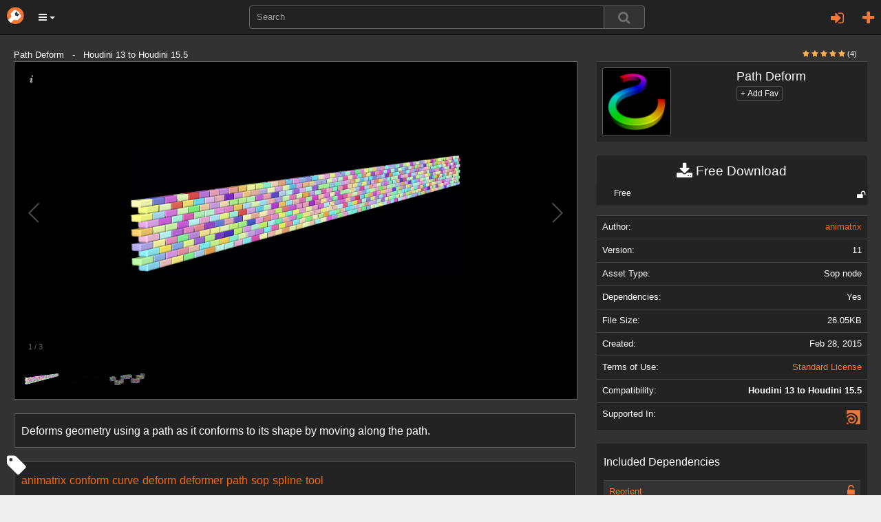

--- FILE ---
content_type: text/html; charset=utf-8
request_url: https://orbolt.com/asset/animatrix::pathDeform::1.00
body_size: 15609
content:
<!DOCTYPE html>
<html xmlns="http://www.w3.org/1999/xhtml" xml:lang="en" lang="en">
    
	<head>
		<meta http-equiv="content-type" content="text/html" />
		<meta http-equiv="cache-control" content="no-cache" />
		<meta name="description" content="Deforms geometry using a path as it conforms to its shape by moving along the path." />
		<meta name="keywords" content="3d assets, 3d models, 3d animation, custom visual effects" />
		<meta name="viewport" content="width=device-width, initial-scale=1" />
		
<meta id="id_template" name="template" content="Asset" />

		
<meta property="og:image" content="http://orbolt.com/media/assets/animatrix__pathDeform__1.00/10/thumbnail-200x200-animatrix__pathDeform__1.00-icon.png" />


		<title>
		Path Deform
		</title>

		<link rel="stylesheet" href="/static/css/bootstrap.min.css" />

		<link rel="stylesheet" href="/static/css/font-awesome.min.css" />


		<script type="text/javascript" src="https://ajax.googleapis.com/ajax/libs/jquery/1.11.2/jquery.min.js"></script>

		<script type="text/javascript" src="/static/js/bootstrap.min.js"></script>
		<script type="text/javascript" src="/static/js/jquery/jquery.qtip.min.js"></script>

        
           <link rel="stylesheet" type="text/css" href="/static/css/all-css-min.css?ver=1742739387" />
        

		<script src="/static/js/jquery/tp.js?ver=1742739387" type="text/javascript"></script>
		<script src="/static/js/jquery/client.js?ver=1742739387" type="text/javascript"></script>

		<script src="/static/js/jquery/jquery.raty.js" type="text/javascript"></script>

		 
			
		
		
		<link rel="stylesheet" type="text/css" href="/static/css/jquery.qtip.min.css" />

		<link rel="stylesheet" type="text/css" href="/static/autocomplete/jquery.autocomplete.css" />
		<link rel="stylesheet" type="text/css" href="/static/mightyslider/src/css/mightyslider.css"/>
	
		<script src="/static/autocomplete/jquery.autocomplete.js" type="text/javascript"></script>


		<script type="text/javascript">
        	var _gaq = _gaq || [];
        	_gaq.push(['_setAccount', 'UA-33954203-1']);
        	_gaq.push(['_setDomainName', 'orbolt.com']);
        	_gaq.push(['_trackPageview']);

         	(function() {
				var ga = document.createElement('script'); ga.type = 'text/javascript'; ga.async = true;
				ga.src = ('https:' == document.location.protocol ? 'https://ssl' : 'http://www') + '.google-analytics.com/ga.js';
				var s = document.getElementsByTagName('script')[0]; s.parentNode.insertBefore(ga, s);
			})();
		</script>

<!-- Google tag (gtag.js) -->
<script async src="https://www.googletagmanager.com/gtag/js?id=G-RDDB3CXN0G"></script>
<script>
  window.dataLayer = window.dataLayer || [];
  function gtag(){dataLayer.push(arguments);}
  gtag('js', new Date());

  gtag('config', 'G-RDDB3CXN0G');
</script>


	</head>
    
      
	

	 

	<body id="home">
		<nav class="navbar navbar-inverse navbar-fixed-top">
		    <div class="navbar-header">
		    	<a href="/" class="navbar-brand"><img src="/static/images/base/orbolt-icon.png" alt="logo" /></a>
		  		
		  		<ul id="menubar-navigation-menu" class="nav navbar-navs pull-left">
		  		 
		    		<li class="dropdown">
						<button class="dropdown-toggle btn btn-main-menu dropdown-toggle" data-toggle="dropdown" role="button" aria-haspopup="true" aria-expanded="true"><i class="fa fa-bars"></i> <span class="caret"></span></button>
		    			<ul class="dropdown-menu" role="menu" aria-label="Category List">
							<li role="menuitem"><a href="/become-author">Sell Assets</a></li>
							<li role="menuitem"><a href="/requests">Requests</a></li>
							<li role="menuitem"><a  class="" 
			       			href="/search/?q=tags:experience">Experiences</a></li>
							<li role="menuitem"><a  class="" 
							href="/search/?q=tags:landscape">Landscapes</a></li>
							<li role="menuitem"><a  class="" 
			       			href="/search/?q=tags:effect">Effects</a></li>
							<li role="menuitem"><a  class="" 
			       			href="/search/?q=tags:character">Characters</a></li>
							<li role="menuitem"><a  class="" 
							href="/search/?q=tags:prop">Props</a></li>
							<li role="menuitem"><a  class="" 
			       			href="/search/?q=tags:shader">Shaders</a></li>
							<li role="menuitem"><a  class="" 
							href="/search/?q=tags:tool">Tools</a></li>
							<li role="menuitem"><a  class="" 
							href="/search/?q=tags:camera">Cameras/Lighting</a></li>
							<li role="menuitem"><a href="/search/?search_ui=NONE&amp;sort=-date"  class=""
							 >All Assets</a></li>
		  				</ul>
		  			</li>
				</ul>
				
				<ul class="nav navbar-navs navbar-right">
				
					<li id="id_pre_login" class="dropdown">
						<!-- <a id="id_login_trigger" href="https://orbolt.com/asset/animatrix::pathDeform::1.00?show_login" class="signin-trigger">Sign In</a> -->
						<a id="id_login_register" class="fa fa-plus fa-2 pull-right" title="Register"
							
								href="/accounts/register/?next=/asset/animatrix::pathDeform::1.00"
							>
						</a>
						
							<a class="pull-right dropdown-toggle fa fa-sign-in fa-2" data-toggle="modal" data-target="#id_sign_in" aria-hidden="true" title="Sign In"></a>
						
							<!--  Ajax register window <a href="#" id="id_login_register">Register</a> -->
					</li>
				
				</ul>
				<ul class="floater-sxs">
		  		<form action="/search/" method="get" role="search">
		    		<div class="form-group searchbar center-block">
		      		<div class="input-group searchbar">
			  				
			    			<input id="id_search_input" name="q" aria-autocomplete="list" aria-expanded="false" type="text" class="form-control" placeholder="Search" />
			    			   
			    			<span class="input-group-btn">  
									<button type="submit" value="Search" class="btn btn-default search-btn">
										<span class="fa fa-search fa-lg search-icon"></span>
									</button>
								</span>
							</div>
		    		</div>
		  		</form>
				</ul>
		    </div> <!--navbar-header-->
		</nav>
		<div class="modal fade" id="id_sign_in" style="text-align:center;padding-right:15px;padding-left:15px;">
		  <div class="modal-dialog">
		    <div class="modal-content dark">
		      <div class="modal-header">
		        <button type="button" class="close" data-dismiss="modal">&times;</button>  
		        <h4 class="modal-title" id="myModalLabel">
		        	
						Sign in with one of the following:
		            
		        </h4>
		      </div>

		   		<div class="modal-body-signin">
					<div class="attach">
						<form id="openid_form" name="fopenid" action="/openid/login/" method="post">
							<input type='hidden' name='csrfmiddlewaretoken' value='nn5oQkZdCWkatt6z2mZhofsXgzyq1NlylVUx5zSd1tcBAsFZxchkhK0dz5iGgbI5' />
							<fieldset>
								<div id="openid_choice">
									<div id="openid_btns">

										
											<a href="#" onclick="facebook_connect()" style="cursor:pointer" class="fb-btn" title="log in with Facebook">
												<img src="/static/images/openid/fb-connect.jpg" alt="facebook login"/>
											</a>
											<a href="/login/google-oauth2/?next=/asset/animatrix::pathDeform::1.00" class="pull-left fb-btn" title="log in with Google">
												<img src="/static/images/openid/google-openid.png" alt="google login"/>
											</a>

											
									</div>
								</div>

								<div id="openid_input_area"></div>
								 
									<input type="hidden" id= "id_next_openid" name="next" value="/asset/animatrix::pathDeform::1.00" />

								
								
							</fieldset>

						</form>
					</div>
					<div class="padd30"></div>
					<div class="regular_signin_container">				
				    	<span class="nav-large-light text-center">Sign into the store with your Orbolt login</span>
				    	<div align="center">
			  				<div class="login-container">
				        	<form method="post" action="https://orbolt.com/login" >
								<input type='hidden' name='csrfmiddlewaretoken' value='nn5oQkZdCWkatt6z2mZhofsXgzyq1NlylVUx5zSd1tcBAsFZxchkhK0dz5iGgbI5' />
				
							  <div class="form-group">
							    <input id="id_login_username" type="text" class="form-control" name="username" placeholder="Username" />
							  </div>
							  <div class="form-group">
							    <input id="id_login_password" type="password" class="form-control" name="password" placeholder="Password" />
							  </div>
		                      

						    	
					
					    		<fieldset>    
					        		<input type="submit" value="Login" id="id_login_button" class="btn btn-default" />
					        		
										<input type="hidden" id="id_next" name="next" value="/asset/animatrix::pathDeform::1.00" />
									
			                    	
					    		</fieldset>			
							</form>
							<br />
							<span class="nav-mid-light"> Forgot your password? Click <a href="/accounts/password/reset/?next=/">here</a> </span>
							</div>
						</div>
					</div>

			    <!-- Register ajax window <h2> Don't have any account? Register 
			    <a href="#" class="register-trigger">here</a> </h2> -->
			    <div align="center">
			    	<span class="nav-mid-light text-center"> Don't have any account? Register <a href="/accounts/register/">here</a> </span> 
			  	</div>

			  	<br/>

				<p><strong>By signing in, you agree to the <a href="/end-user-license-agreement">End User License Agreement</a> and <a href="/privacy-policy">Privacy Policy</a></strong></p>

		     </div>

		    <div class="modal-footer">
		      <button type="button" class="btn btn-primary" data-dismiss="modal">Close</button>
		  <!--    <button type="button" class="btn btn-primary">Sign in</button> -->
		    </div>

		    </div>
		  </div>
		</div>
		
		<div class="wrapper">
			

<div class="textual">
    <h1>3D Asset Details for Path Deform </h1>
</div>

    <div class="asset-header">
      <div>


      <div class="col-sm-6">

          
          <div class="modal fade" id="msgModal" tabindex="-1" role="dialog" aria-labelledby="messageModal">
              <div class="modal-dialog" role="document">
                  <div class="modal-content">
                      <div class="modal-header">
                          <button type="button" class="close" data-dismiss="modal" aria-label="Close"><span aria-hidden="true">&times;</span></button>
                          <h4 class="modal-title" id="messageModal">Send message to animatrix</h4>
                      </div>
                      <div class="modal-body">
                          <form action="/messages/write/" method="post">
                              <input type="hidden" name="recipients" value="8649497"/>
                              <div class="form-group"><input type='hidden' name='csrfmiddlewaretoken' value='nn5oQkZdCWkatt6z2mZhofsXgzyq1NlylVUx5zSd1tcBAsFZxchkhK0dz5iGgbI5' />
                                  <input type="text" name="subject" class="form-control" placeholder="Subject"/>
                              </div>
                              <div class="form-group">
                                  <textarea rows="10" class="form-control" name="body" placeholder="Content"></textarea>
                              </div>
                              <div class="modal-footer">
                                  <button type="button" class="btn btn-default" data-dismiss="modal">Close</button>
                                  <button type="submit" class="btn btn-primary">Send</button>
                              </div>
                          </form>
                      </div>
                  </div>
              </div>
          </div>

        
      </div>

    </div>
  </div>

  <div id="upper-bg1"></div>
<!--  <div id="lower-bg"></div> -->
  <div class="asset-details">

    <div class="container-mod">

      

<!-- icon -->

      Path Deform &nbsp; - &nbsp;       Houdini 13 to Houdini 15.5
      

    <div class="header-right split-xxs pull-right text-right col-sm-3">
      <!--
          
<div class="col-sm-3 col-xs-6"></div>
 

      -->
  <span class="pull-right">

      <span class="small pull-right">
            
              
              <i class="fa fa-star new-rating-element on"></i>
            
              
              <i class="fa fa-star new-rating-element on"></i>
            
              
              <i class="fa fa-star new-rating-element on"></i>
            
              
              <i class="fa fa-star new-rating-element on"></i>
            
              
              <i class="fa fa-star new-rating-element on"></i>
            
            <span class="attach" style="color:#fff;">(4)</span> 
      </span>

    </span>
      <ul>  

        <li>


      


      
      
        


        </li> 

      <li>          

      </li>
      </ul>
    </div>


      <div class="row">
        <div class="col-md-8">
          <script src="/static/galleria-new/galleria.min.js"></script>
<script type="text/javascript" src="/static/js/qwebchannel.js"></script>

<div id="asset-gallery">
    
    
        
            <a href="/media/assets/animatrix__pathDeform__1.00/10/thumbnail-720x540-animatrix__pathDeform__1.00-0.png" rel="/media/assets/animatrix__pathDeform__1.00/10/animatrix__pathDeform__1.00-0.png">
                <img src="/media/assets/animatrix__pathDeform__1.00/10/thumbnail-142x100-animatrix__pathDeform__1.00-0.png" data-title="Image" data-description="Path Deform" alt="screenshot thumbnail" />
            </a>
        
            <a href="/media/assets/animatrix__pathDeform__1.00/10/thumbnail-720x540-animatrix__pathDeform__1.00-1.png" rel="/media/assets/animatrix__pathDeform__1.00/10/animatrix__pathDeform__1.00-1.png">
                <img src="/media/assets/animatrix__pathDeform__1.00/10/thumbnail-142x100-animatrix__pathDeform__1.00-1.png" data-title="Image" data-description="Path Deform" alt="screenshot thumbnail" />
            </a>
        
            <a href="/media/assets/animatrix__pathDeform__1.00/10/thumbnail-720x540-animatrix__pathDeform__1.00-2.png" rel="/media/assets/animatrix__pathDeform__1.00/10/animatrix__pathDeform__1.00-2.png">
                <img src="/media/assets/animatrix__pathDeform__1.00/10/thumbnail-142x100-animatrix__pathDeform__1.00-2.png" data-title="Image" data-description="Path Deform" alt="screenshot thumbnail" />
            </a>
        
    

    
</div>




<script src='/static/galleria-new/themes/classic/galleria.classic.min.js'></script>

<script>
//<![CDATA[

$(document).ready(function(){
    
    function init_channel(){
        if (typeof qt == "undefined" ||
            !qt || !qt.webChannelTransport){
            window.web_channel = false;
            alternative_videos();
        }
        else{
            window.web_channel = true;
            new QWebChannel(qt.webChannelTransport, function(channel){
                window.Python = channel.objects.Python;
                alternative_videos();
            })
        }

    }
    init_channel();
    function alternative_videos(){
        if (!window.Python){
            return false;
        }

        $(".gallery-video").remove();
        $(".thumbnail-videos").show();
        $(".thumbnail-video-link").click(function(e){
            e.preventDefault();
            var link = $(this).attr("href");
            window.Python.runStringExpression("__import__('sas.localassets')." + 
                                              "localassets.webbrowser.open('"+link+"')");
        })
        
        $(".thumbnail-video-img").each(function(){
            var src = $(this).parent().attr("href");
            // youtube
            if (src.indexOf("youtube") > -1){
                var video_id = src.split('v=')[1];
                var ampersand_position = video_id.indexOf('&');
                if (ampersand_position > -1) {
                    video_id = video_id.substring(0, ampersand_position);
                }
                var thumbnail = "http://img.youtube.com/vi/" + video_id + "/2.jpg";
                $(this).attr("src", thumbnail);
            }
            // vimeo
            if (src.indexOf("vimeo") > -1){
                var self = $(this);

                // $.getJSON('http://vimeo.com/api/oembed.json?url='+src, function(data){
                    // self.attr("src", data.thumbnail_url);
                // })

                var vid = src.split("/").pop();
                $.getJSON('https://www.vimeo.com/api/v2/video/' + vid + '.json?callback=?', {format: "json"}, function(data) {
                    self.attr('src', data[0].thumbnail_small);
                });
            }
            // youtu.be
            if (src.indexOf("youtu.be") > -1){
                var parts = src.split("/");
                var video_id = parts[parts.length-1];
                var thumbnail = "http://img.youtube.com/vi/" + video_id + "/2.jpg";
                $(this).attr("src", thumbnail);
            }
        })
    }

    function mouse_over_gallery(){
        // Returns True if the mouse is
        // hovering over the asset gallery

        return $('#asset-gallery:hover').length != 0;
    }

    Galleria.ready(function(options){
        // Scroll through the images using
        // the left and right arrow keys,
        // if hovering over the gallery
        this.attachKeyboard({
            left: function(){
                if (mouse_over_gallery())
                    return this.prev();
            },
            right: function(){
                if (mouse_over_gallery()){
                    return this.next();
                }
            },
        });
    })

    var options = {
        // keep the ratio 4/3
        // width: 720,
        // height: 540,
        transition: 'fade',
        lightbox: true,
        preload: 'all'
    }

    
  //  Galleria.run('#asset-gallery', {preload: 'all',lightbox: true,responsive:true,height:0.75});
  Galleria.run('#asset-gallery', {preload: 'all',lightbox: true,responsive:true,height:0.60});
})
//]]>
</script>
 
          <div class="padd20"></div>
           <div class="listing-box listing-box-pad expandable listing-description">
            <div class="listing-box-content well-sm dark">
              <div class="expandable-target expandable-target-long">
                <span class="priv" id="description">
                  <p> <p>Deforms geometry using a path as it conforms to its shape by moving along the path.</p> </p>
                </span>
              </div>

            </div>

            <div class="padd20"></div>
              <i class="fa fa-tag fa-2x tag-icon"></i>
              <ul class="tagit ui-widget ui-widget-content ui-corner-all well dark" style="border:0px;">
                
                   
                       <li class="tagit-choice-asset ui-widget-content ui-state-default ui-corner-all">
                          <a href="/search/?q=tags:animatrix">
                            animatrix
                          </a>
                       </li>
                    
                       <li class="tagit-choice-asset ui-widget-content ui-state-default ui-corner-all">
                          <a href="/search/?q=tags:conform">
                            conform
                          </a>
                       </li>
                    
                       <li class="tagit-choice-asset ui-widget-content ui-state-default ui-corner-all">
                          <a href="/search/?q=tags:curve">
                            curve
                          </a>
                       </li>
                    
                       <li class="tagit-choice-asset ui-widget-content ui-state-default ui-corner-all">
                          <a href="/search/?q=tags:deform">
                            deform
                          </a>
                       </li>
                    
                       <li class="tagit-choice-asset ui-widget-content ui-state-default ui-corner-all">
                          <a href="/search/?q=tags:deformer">
                            deformer
                          </a>
                       </li>
                    
                       <li class="tagit-choice-asset ui-widget-content ui-state-default ui-corner-all">
                          <a href="/search/?q=tags:path">
                            path
                          </a>
                       </li>
                    
                       <li class="tagit-choice-asset ui-widget-content ui-state-default ui-corner-all">
                          <a href="/search/?q=tags:sop">
                            sop
                          </a>
                       </li>
                    
                       <li class="tagit-choice-asset ui-widget-content ui-state-default ui-corner-all">
                          <a href="/search/?q=tags:spline">
                            spline
                          </a>
                       </li>
                    
                       <li class="tagit-choice-asset ui-widget-content ui-state-default ui-corner-all">
                          <a href="/search/?q=tags:tool">
                            tool
                          </a>
                       </li>
                    
                
              </ul>
           
          </div>

        </div>
        <div class="col-md-4">

<table class="table table-mod dark" id="id_asset_name">
  <tr>
    <td><img src="/media/assets/animatrix__pathDeform__1.00/10/thumbnail-200x200-animatrix__pathDeform__1.00-icon.png" class="img-responsive panel-asset asset-thumbnail attach w100" alt="Path Deform Icon"/></td>
    <td><span class="pull-left"><h4>Path Deform</h4> <form action="/favorite_asset" method="POST"> 
            <input type='hidden' name='csrfmiddlewaretoken' value='nn5oQkZdCWkatt6z2mZhofsXgzyq1NlylVUx5zSd1tcBAsFZxchkhK0dz5iGgbI5' />
            <input type="hidden" name="unique_name" value="animatrix::pathDeform::1.00" />
            <input type="hidden" name="action"
               value="add"  />
              
              <input class="text-right btn btn-xs btn-default mild-dark" type="submit" 
              
                value="+ Add Fav"/> 
              
                                       
              <input type="hidden" name="action"
                 value="add"  />
          </form>
        </span>
      
    </td>
  </tr>
</table>
          <div align="center">
            <form id="id_submit_form" action="" class="download-bar" method="GET">
    <input type='hidden' name='csrfmiddlewaretoken' value='nn5oQkZdCWkatt6z2mZhofsXgzyq1NlylVUx5zSd1tcBAsFZxchkhK0dz5iGgbI5' />
         
            
<ul id="buy">
 <li>
   <a class="download well-sm dark"  onClick= "onClick('#id_studio_href'); return true">
    <i class="fa fa-download fa-lg"></i>
    Free  Download
   </a>
   
   <ul class="download-list">
     <li class="regular">
          <a id="id_studio_href" class="deprecated regular-tooltip"
              onClick= "onClick('#id_studio_href'); return true">
             <span id="id_regular_checkbox" class="sprites purchased-icon" 
                   style="display:none;"></span> 
             <span class="dropdown-label"> Free </span> 
             <span class="dropdown-price">
                    
             </span>
             
              <span class="fa fa-unlock fa-lg comp-status" title="Open asset - no copy protection"></span>
             
          </a>
     </li>
   </ul>


   
   
 </li>
</ul>

 
</form>

    
            




          </div>

<table class="table table-mod dark" id="id_asset_specs">

  <tr>
    <td><span class="specs-scale">Author:</span></td>
    <td><span class="specs-scale pull-right">      <a id="id_author_link" class="alt-link" href="/user/8649497">animatrix</a>
      
      
      </span></td>
  </tr>
    

  <tr id="id_version">
    <td><span class="specs-scale">Version:</span></td>
    <td id="id_asset_specs_version"><span class="specs-scale pull-right">
         11  
            </span>        
    </td>
  </tr>
  <tr id="id_asset_type">
    <td><span class="specs-scale">Asset Type:</span></td>
    <td><span class="specs-scale pull-right">Sop node</span></td>
  </tr>

  <tr id="id_asset_type">
    <td><span class="specs-scale">Dependencies:</span></td>
    <td><span class="specs-scale pull-right">Yes</span></td>
  </tr>

    <tr id="id_file_size" >
      <td><span class="specs-scale">File Size:</span></td>
      <td><span class="specs-scale pull-right">26.05KB</span></td>
    </tr>
    <tr id="id_creation_date">
      <td><span class="specs-scale">Created:</span></td>
      <td><span class="specs-scale pull-right">
             Feb 28, 2015
          </span>       
      </td>
    </tr>
    <tr id="id_terms_of_use">
      <td><span class="specs-scale">Terms of Use:</span></td>
      <td><span class="specs-scale pull-right">
         <a id="id_asset_specs_terms_of_use" href="/terms_of_use/SL">Standard License</a></span>
      </td>
    </tr>
    
    <tr>
      <td><span class="specs-scale">Compatibility:</span></td>
      
      <td><span class="specs-scale pull-right"><b>Houdini 13 to Houdini 15.5</b></span></td>
      
    
    
    <tr>
      <td><span class="specs-scale">Supported In:</span></td>
      <td><span class="specs-scale pull-right">
        
            
                <a href="/search/?q=" class="sprites Houdini-support-mini" 
                   style="text-decoration: none" title="Houdini">
                </a>
            
        
        </span>
      </td>
    </tr>

    
   
   
  
 
</table>


<div class="well-sm dark">
      <span class="page-title md">Included Dependencies</span>
      <div class="table-responsive" id="id_asset_dependencies">


        <table class="table table-striped">
          
          <tr id="id_dependencies">
            
            
            <td class="">
              <a class="asset-link" id="id_dependencies_animatrix::reorient::1.00" href="/asset/animatrix::reorient::1.00">
                Reorient
              </a>
              
              <a class="fa fa-unlock-alt fa-lg pull-right" title="Open asset - no copy protection"></a>
            
            </td>
          </tr>
        
        </table>
       
      </div>
</div>
 

 

  <div class="version-history panel-mod">
  <div id="id_version_log_history" class="version-log-history-container-new">
  <ul class="data">

  
       
      <li class="version-log-history-li">
        <div class="version-log-history-title version-log-asset-page attach"> Version 11 - Feb. 28, 2015</div>

        <div class="version-log-history-details attach">
        
         <p><p>Updated group menu script.</p> </p>
          
        </div>
      </li>
    
  
       
      <li class="version-log-history-li">
        <div class="version-log-history-title version-log-asset-page attach"> Version 10 - Dec. 16, 2014</div>

        <div class="version-log-history-details attach">
        
         <p><p>Optimized performance.</p>
<p>Support for up vector and up path added.</p> </p>
          
        </div>
      </li>
    
  
       
      <li class="version-log-history-li">
        <div class="version-log-history-title version-log-asset-page attach"> Version 9 - Nov. 27, 2014</div>

        <div class="version-log-history-details attach">
        
         <p><p>Updated Is Reference for non-primary inputs.</p> </p>
          
        </div>
      </li>
    
  
       
      <li class="version-log-history-li">
        <div class="version-log-history-title version-log-asset-page attach"> Version 8 - Oct. 9, 2014</div>

        <div class="version-log-history-details attach">
        
         <p><p>Minor change.</p> </p>
          
        </div>
      </li>
    
  
       
      <li class="version-log-history-li">
        <div class="version-log-history-title version-log-asset-page attach"> Version 7 - Feb. 3, 2014</div>

        <div class="version-log-history-details attach">
        
         <p><p>Fixed the Fit button.</p> </p>
          
        </div>
      </li>
    
  
       
      <li class="version-log-history-li">
        <div class="version-log-history-title version-log-asset-page attach"> Version 6 - Jan. 29, 2014</div>

        <div class="version-log-history-details attach">
        
         <p><p>Updated description on Orbolt.</p> </p>
          
        </div>
      </li>
    
  
       
      <li class="version-log-history-li">
        <div class="version-log-history-title version-log-asset-page attach"> Version 5 - Nov. 26, 2013</div>

        <div class="version-log-history-details attach">
        
         <p><p>Optimized for H13.</p> </p>
          
        </div>
      </li>
    
  

  </ul>
  </div>
  </div>



          
          


        <div class="attach">

        </div>
          <!--
          <div class="well-sm dark">
          Compatibility: <b>
                
                  Houdini 13 to Houdini 15.5
                  
              </b> 
          </div>
        -->
        </div>
      </div>

    <div align="center">

      <div class="panel with-nav-tabs dark">
              <div class="panel-heading">
                <ul id="detailsTab" class="nav nav-tabs">
                    <li class="active"><a href="#id_related" data-toggle="tab">Related</a></li>
                    <li class=""><a href="#id_author" data-toggle="tab">Author</a></li>
                    
                </ul>
              </div>
              <div id="detailsContent" class="panel-body">
                  <div class="tab-content">
                      <div class="tab-pane fade active in" id="id_related">
                        

	
  
    
      
<div class="col-md-2"
     id="id_div_asset_thumbnail_animatrix::polyCurvesFromEdges::1.00">
    

    <a class="thumbnail search" href="/asset/animatrix::polyCurvesFromEdges::1.00"
       id="id_asset_thumbnail_animatrix::polyCurvesFromEdges::1.00"
       title="Poly Curves From Edges">
        <img class="img-responsive asset-thumbnail-img" src="/media/assets/animatrix__polyCurvesFromEdges__1.00/1/thumbnail-200x200-animatrix__polyCurvesFromEdges__1.00-icon.png" 
              alt="gallery thumbnail" />

        <span class="tp thumb-trunc search">
            Poly Curves From Edges
        </span>

        <span class="preview-rating-container featured">
            
                <span class="sprites preview-asset-rating-element on"></span>
            
                <span class="sprites preview-asset-rating-element on"></span>
            
                <span class="sprites preview-asset-rating-element on"></span>
            
                <span class="sprites preview-asset-rating-element on"></span>
            
                <span class="sprites preview-asset-rating-element on"></span>
            
            <span class="attach rating-label">(4)</span>
        </span>

    </a>
</div>
    
  
	
  
    
      
<div class="col-md-2"
     id="id_div_asset_thumbnail_prb::CurveDeformPlus">
    

    <a class="thumbnail search" href="/asset/prb::CurveDeformPlus"
       id="id_asset_thumbnail_prb::CurveDeformPlus"
       title="CurveDeformPlus">
        <img class="img-responsive asset-thumbnail-img" src="/media/assets/prb__CurveDeformPlus/4/thumbnail-200x200-prb__CurveDeformPlus-icon.png" 
              alt="gallery thumbnail" />

        <span class="tp thumb-trunc search">
            CurveDeformPlus
        </span>

        <span class="preview-rating-container featured">
            
                <span class="sprites preview-asset-rating-element on"></span>
            
                <span class="sprites preview-asset-rating-element on"></span>
            
                <span class="sprites preview-asset-rating-element on"></span>
            
                <span class="sprites preview-asset-rating-element on"></span>
            
                <span class="sprites preview-asset-rating-element on"></span>
            
            <span class="attach rating-label">(1)</span>
        </span>

    </a>
</div>
    
  
	
  
    
      
<div class="col-md-2"
     id="id_div_asset_thumbnail_animatrix::splineBox::1.00">
    

    <a class="thumbnail search" href="/asset/animatrix::splineBox::1.00"
       id="id_asset_thumbnail_animatrix::splineBox::1.00"
       title="Spline Box">
        <img class="img-responsive asset-thumbnail-img" src="/media/assets/animatrix__splineBox__1.00/0/thumbnail-200x200-animatrix__splineBox__1.00-icon.png" 
              alt="gallery thumbnail" />

        <span class="tp thumb-trunc search">
            Spline Box
        </span>

        <span class="preview-rating-container featured">
            
                <span class="sprites preview-asset-rating-element off"></span>
            
                <span class="sprites preview-asset-rating-element off"></span>
            
                <span class="sprites preview-asset-rating-element off"></span>
            
                <span class="sprites preview-asset-rating-element off"></span>
            
                <span class="sprites preview-asset-rating-element off"></span>
            
            <span class="attach rating-label">(0)</span>
        </span>

    </a>
</div>
    
  
	
  
    
      
<div class="col-md-2"
     id="id_div_asset_thumbnail_animatrix::pathFollow::1.00">
    

    <a class="thumbnail search" href="/asset/animatrix::pathFollow::1.00"
       id="id_asset_thumbnail_animatrix::pathFollow::1.00"
       title="Path Follow">
        <img class="img-responsive asset-thumbnail-img" src="/media/assets/animatrix__pathFollow__1.00/3/thumbnail-200x200-animatrix__pathFollow__1.00-icon.png" 
              alt="gallery thumbnail" />

        <span class="tp thumb-trunc search">
            Path Follow
        </span>

        <span class="preview-rating-container featured">
            
                <span class="sprites preview-asset-rating-element on"></span>
            
                <span class="sprites preview-asset-rating-element on"></span>
            
                <span class="sprites preview-asset-rating-element on"></span>
            
                <span class="sprites preview-asset-rating-element on"></span>
            
                <span class="sprites preview-asset-rating-element off"></span>
            
            <span class="attach rating-label">(1)</span>
        </span>

    </a>
</div>
    
  
	
  
    
      
<div class="col-md-2"
     id="id_div_asset_thumbnail_animatrix::bend::1.00">
    

    <a class="thumbnail search" href="/asset/animatrix::bend::1.00"
       id="id_asset_thumbnail_animatrix::bend::1.00"
       title="Bend VOP">
        <img class="img-responsive asset-thumbnail-img" src="/media/assets/animatrix__bend__1.00/4/thumbnail-200x200-animatrix__bend__1.00-icon.png" 
              alt="gallery thumbnail" />

        <span class="tp thumb-trunc search">
            Bend VOP
        </span>

        <span class="preview-rating-container featured">
            
                <span class="sprites preview-asset-rating-element on"></span>
            
                <span class="sprites preview-asset-rating-element on"></span>
            
                <span class="sprites preview-asset-rating-element on"></span>
            
                <span class="sprites preview-asset-rating-element off"></span>
            
                <span class="sprites preview-asset-rating-element off"></span>
            
            <span class="attach rating-label">(2)</span>
        </span>

    </a>
</div>
    
  
	
  
    
      
<div class="col-md-2"
     id="id_div_asset_thumbnail_animatrix::spherify::1.00">
    

    <a class="thumbnail search" href="/asset/animatrix::spherify::1.00"
       id="id_asset_thumbnail_animatrix::spherify::1.00"
       title="Spherify VOP">
        <img class="img-responsive asset-thumbnail-img" src="/media/assets/animatrix__spherify__1.00/3/thumbnail-200x200-animatrix__spherify__1.00-icon.png" 
              alt="gallery thumbnail" />

        <span class="tp thumb-trunc search">
            Spherify VOP
        </span>

        <span class="preview-rating-container featured">
            
                <span class="sprites preview-asset-rating-element off"></span>
            
                <span class="sprites preview-asset-rating-element off"></span>
            
                <span class="sprites preview-asset-rating-element off"></span>
            
                <span class="sprites preview-asset-rating-element off"></span>
            
                <span class="sprites preview-asset-rating-element off"></span>
            
            <span class="attach rating-label">(0)</span>
        </span>

    </a>
</div>
    
  
	
  
    
      
<div class="col-md-2"
     id="id_div_asset_thumbnail_animatrix::cylindrify::2.00">
    

    <a class="thumbnail search" href="/asset/animatrix::cylindrify::2.00"
       id="id_asset_thumbnail_animatrix::cylindrify::2.00"
       title="Cylindrify SOP">
        <img class="img-responsive asset-thumbnail-img" src="/media/assets/animatrix__cylindrify__2.00/2/thumbnail-200x200-animatrix__cylindrify__2.00-icon.png" 
              alt="gallery thumbnail" />

        <span class="tp thumb-trunc search">
            Cylindrify SOP
        </span>

        <span class="preview-rating-container featured">
            
                <span class="sprites preview-asset-rating-element off"></span>
            
                <span class="sprites preview-asset-rating-element off"></span>
            
                <span class="sprites preview-asset-rating-element off"></span>
            
                <span class="sprites preview-asset-rating-element off"></span>
            
                <span class="sprites preview-asset-rating-element off"></span>
            
            <span class="attach rating-label">(0)</span>
        </span>

    </a>
</div>
    
  
	
  
    
      
<div class="col-md-2"
     id="id_div_asset_thumbnail_animatrix::falloff::1.00">
    

    <a class="thumbnail search" href="/asset/animatrix::falloff::1.00"
       id="id_asset_thumbnail_animatrix::falloff::1.00"
       title="Falloff">
        <img class="img-responsive asset-thumbnail-img" src="/media/assets/animatrix__falloff__1.00/3/thumbnail-200x200-animatrix__falloff__1.00-icon.png" 
              alt="gallery thumbnail" />

        <span class="tp thumb-trunc search">
            Falloff
        </span>

        <span class="preview-rating-container featured">
            
                <span class="sprites preview-asset-rating-element off"></span>
            
                <span class="sprites preview-asset-rating-element off"></span>
            
                <span class="sprites preview-asset-rating-element off"></span>
            
                <span class="sprites preview-asset-rating-element off"></span>
            
                <span class="sprites preview-asset-rating-element off"></span>
            
            <span class="attach rating-label">(0)</span>
        </span>

    </a>
</div>
    
  
	
  
    
      
<div class="col-md-2"
     id="id_div_asset_thumbnail_animatrix::biasCurve::1.00">
    

    <a class="thumbnail search" href="/asset/animatrix::biasCurve::1.00"
       id="id_asset_thumbnail_animatrix::biasCurve::1.00"
       title="Bias Curve">
        <img class="img-responsive asset-thumbnail-img" src="/media/assets/animatrix__biasCurve__1.00/5/thumbnail-200x200-animatrix__biasCurve__1.00-icon.png" 
              alt="gallery thumbnail" />

        <span class="tp thumb-trunc search">
            Bias Curve
        </span>

        <span class="preview-rating-container featured">
            
                <span class="sprites preview-asset-rating-element off"></span>
            
                <span class="sprites preview-asset-rating-element off"></span>
            
                <span class="sprites preview-asset-rating-element off"></span>
            
                <span class="sprites preview-asset-rating-element off"></span>
            
                <span class="sprites preview-asset-rating-element off"></span>
            
            <span class="attach rating-label">(0)</span>
        </span>

    </a>
</div>
    
  
	
  
    
      
<div class="col-md-2"
     id="id_div_asset_thumbnail_animatrix::ripple::1.00">
    

    <a class="thumbnail search" href="/asset/animatrix::ripple::1.00"
       id="id_asset_thumbnail_animatrix::ripple::1.00"
       title="Ripple VOP">
        <img class="img-responsive asset-thumbnail-img" src="/media/assets/animatrix__ripple__1.00/3/thumbnail-200x200-animatrix__ripple__1.00-icon.png" 
              alt="gallery thumbnail" />

        <span class="tp thumb-trunc search">
            Ripple VOP
        </span>

        <span class="preview-rating-container featured">
            
                <span class="sprites preview-asset-rating-element off"></span>
            
                <span class="sprites preview-asset-rating-element off"></span>
            
                <span class="sprites preview-asset-rating-element off"></span>
            
                <span class="sprites preview-asset-rating-element off"></span>
            
                <span class="sprites preview-asset-rating-element off"></span>
            
            <span class="attach rating-label">(0)</span>
        </span>

    </a>
</div>
    
  
	
  
    
      
<div class="col-md-2"
     id="id_div_asset_thumbnail_animatrix::mountain::2.00">
    

    <a class="thumbnail search" href="/asset/animatrix::mountain::2.00"
       id="id_asset_thumbnail_animatrix::mountain::2.00"
       title="Mountain SOP">
        <img class="img-responsive asset-thumbnail-img" src="/media/assets/animatrix__mountain__2.00/2/thumbnail-200x200-animatrix__mountain__2.00-icon.png" 
              alt="gallery thumbnail" />

        <span class="tp thumb-trunc search">
            Mountain SOP
        </span>

        <span class="preview-rating-container featured">
            
                <span class="sprites preview-asset-rating-element off"></span>
            
                <span class="sprites preview-asset-rating-element off"></span>
            
                <span class="sprites preview-asset-rating-element off"></span>
            
                <span class="sprites preview-asset-rating-element off"></span>
            
                <span class="sprites preview-asset-rating-element off"></span>
            
            <span class="attach rating-label">(0)</span>
        </span>

    </a>
</div>
    
  
	
  
    
      
<div class="col-md-2"
     id="id_div_asset_thumbnail_animatrix::twist::1.00">
    

    <a class="thumbnail search" href="/asset/animatrix::twist::1.00"
       id="id_asset_thumbnail_animatrix::twist::1.00"
       title="Twist VOP">
        <img class="img-responsive asset-thumbnail-img" src="/media/assets/animatrix__twist__1.00/4/thumbnail-200x200-animatrix__twist__1.00-icon.png" 
              alt="gallery thumbnail" />

        <span class="tp thumb-trunc search">
            Twist VOP
        </span>

        <span class="preview-rating-container featured">
            
                <span class="sprites preview-asset-rating-element off"></span>
            
                <span class="sprites preview-asset-rating-element off"></span>
            
                <span class="sprites preview-asset-rating-element off"></span>
            
                <span class="sprites preview-asset-rating-element off"></span>
            
                <span class="sprites preview-asset-rating-element off"></span>
            
            <span class="attach rating-label">(0)</span>
        </span>

    </a>
</div>
    
  


<div class="break"></div>
   
                      </div>
                      <div class="tab-pane fade" id="id_author">
                          
<span class="endless_page_template">        
            
        
            
   
   


	
  
    
      
<div class="col-md-2"
     id="id_div_asset_thumbnail_animatrix::anaglyph::1.00">
    

    <a class="thumbnail search" href="/asset/animatrix::anaglyph::1.00"
       id="id_asset_thumbnail_animatrix::anaglyph::1.00"
       title="Anaglyph">
        <img class="img-responsive asset-thumbnail-img" src="/media/assets/animatrix__anaglyph__1.00/1/thumbnail-200x200-animatrix__anaglyph__1.00-icon.png" 
              alt="gallery thumbnail" />

        <span class="tp thumb-trunc search">
            Anaglyph
        </span>

        <span class="preview-rating-container featured">
            
                <span class="sprites preview-asset-rating-element off"></span>
            
                <span class="sprites preview-asset-rating-element off"></span>
            
                <span class="sprites preview-asset-rating-element off"></span>
            
                <span class="sprites preview-asset-rating-element off"></span>
            
                <span class="sprites preview-asset-rating-element off"></span>
            
            <span class="attach rating-label">(0)</span>
        </span>

    </a>
</div>
    
  
	
  
    
      
<div class="col-md-2"
     id="id_div_asset_thumbnail_animatrix::angleBetween::1.00">
    

    <a class="thumbnail search" href="/asset/animatrix::angleBetween::1.00"
       id="id_asset_thumbnail_animatrix::angleBetween::1.00"
       title="Angle Between">
        <img class="img-responsive asset-thumbnail-img" src="/media/assets/animatrix__angleBetween__1.00/1/thumbnail-200x200-animatrix__angleBetween__1.00-icon.png" 
              alt="gallery thumbnail" />

        <span class="tp thumb-trunc search">
            Angle Between
        </span>

        <span class="preview-rating-container featured">
            
                <span class="sprites preview-asset-rating-element off"></span>
            
                <span class="sprites preview-asset-rating-element off"></span>
            
                <span class="sprites preview-asset-rating-element off"></span>
            
                <span class="sprites preview-asset-rating-element off"></span>
            
                <span class="sprites preview-asset-rating-element off"></span>
            
            <span class="attach rating-label">(0)</span>
        </span>

    </a>
</div>
    
  
	
  
    
      
<div class="col-md-2"
     id="id_div_asset_thumbnail_animatrix::attribBlur::1.00">
    

    <a class="thumbnail search" href="/asset/animatrix::attribBlur::1.00"
       id="id_asset_thumbnail_animatrix::attribBlur::1.00"
       title="AttribBlur">
        <img class="img-responsive asset-thumbnail-img" src="/media/assets/animatrix__attribBlur__1.00/8/thumbnail-200x200-animatrix__attribBlur__1.00-icon.png" 
              alt="gallery thumbnail" />

        <span class="tp thumb-trunc search">
            AttribBlur
        </span>

        <span class="preview-rating-container featured">
            
                <span class="sprites preview-asset-rating-element off"></span>
            
                <span class="sprites preview-asset-rating-element off"></span>
            
                <span class="sprites preview-asset-rating-element off"></span>
            
                <span class="sprites preview-asset-rating-element off"></span>
            
                <span class="sprites preview-asset-rating-element off"></span>
            
            <span class="attach rating-label">(0)</span>
        </span>

    </a>
</div>
    
  
	
  
    
      
<div class="col-md-2"
     id="id_div_asset_thumbnail_animatrix::attribCurveTransfer::1.00">
    

    <a class="thumbnail search" href="/asset/animatrix::attribCurveTransfer::1.00"
       id="id_asset_thumbnail_animatrix::attribCurveTransfer::1.00"
       title="AttribCurveTransfer">
        <img class="img-responsive asset-thumbnail-img" src="/media/assets/animatrix__attribCurveTransfer__1.00/5/thumbnail-200x200-animatrix__attribCurveTransfer__1.00-icon.png" 
              alt="gallery thumbnail" />

        <span class="tp thumb-trunc search">
            AttribCurveTransfer
        </span>

        <span class="preview-rating-container featured">
            
                <span class="sprites preview-asset-rating-element off"></span>
            
                <span class="sprites preview-asset-rating-element off"></span>
            
                <span class="sprites preview-asset-rating-element off"></span>
            
                <span class="sprites preview-asset-rating-element off"></span>
            
                <span class="sprites preview-asset-rating-element off"></span>
            
            <span class="attach rating-label">(0)</span>
        </span>

    </a>
</div>
    
  
	
  
    
      
<div class="col-md-2"
     id="id_div_asset_thumbnail_animatrix::attribFit::1.00">
    

    <a class="thumbnail search" href="/asset/animatrix::attribFit::1.00"
       id="id_asset_thumbnail_animatrix::attribFit::1.00"
       title="Attribute Fit">
        <img class="img-responsive asset-thumbnail-img" src="/media/assets/animatrix__attribFit__1.00/2/thumbnail-200x200-animatrix__attribFit__1.00-icon.png" 
              alt="gallery thumbnail" />

        <span class="tp thumb-trunc search">
            Attribute Fit
        </span>

        <span class="preview-rating-container featured">
            
                <span class="sprites preview-asset-rating-element on"></span>
            
                <span class="sprites preview-asset-rating-element on"></span>
            
                <span class="sprites preview-asset-rating-element on"></span>
            
                <span class="sprites preview-asset-rating-element on"></span>
            
                <span class="sprites preview-asset-rating-element on"></span>
            
            <span class="attach rating-label">(1)</span>
        </span>

    </a>
</div>
    
  
	
  
    
      
<div class="col-md-2"
     id="id_div_asset_thumbnail_animatrix::attribMatch::1.00">
    

    <a class="thumbnail search" href="/asset/animatrix::attribMatch::1.00"
       id="id_asset_thumbnail_animatrix::attribMatch::1.00"
       title="AttribMatch">
        <img class="img-responsive asset-thumbnail-img" src="/media/assets/animatrix__attribMatch__1.00/7/thumbnail-200x200-animatrix__attribMatch__1.00-icon.png" 
              alt="gallery thumbnail" />

        <span class="tp thumb-trunc search">
            AttribMatch
        </span>

        <span class="preview-rating-container featured">
            
                <span class="sprites preview-asset-rating-element off"></span>
            
                <span class="sprites preview-asset-rating-element off"></span>
            
                <span class="sprites preview-asset-rating-element off"></span>
            
                <span class="sprites preview-asset-rating-element off"></span>
            
                <span class="sprites preview-asset-rating-element off"></span>
            
            <span class="attach rating-label">(0)</span>
        </span>

    </a>
</div>
    
  
	
  
    
      
<div class="col-md-2"
     id="id_div_asset_thumbnail_animatrix::attribNormalize::1.00">
    

    <a class="thumbnail search" href="/asset/animatrix::attribNormalize::1.00"
       id="id_asset_thumbnail_animatrix::attribNormalize::1.00"
       title="AttribNormalize">
        <img class="img-responsive asset-thumbnail-img" src="/media/assets/animatrix__attribNormalize__1.00/4/thumbnail-200x200-animatrix__attribNormalize__1.00-icon.png" 
              alt="gallery thumbnail" />

        <span class="tp thumb-trunc search">
            AttribNormalize
        </span>

        <span class="preview-rating-container featured">
            
                <span class="sprites preview-asset-rating-element off"></span>
            
                <span class="sprites preview-asset-rating-element off"></span>
            
                <span class="sprites preview-asset-rating-element off"></span>
            
                <span class="sprites preview-asset-rating-element off"></span>
            
                <span class="sprites preview-asset-rating-element off"></span>
            
            <span class="attach rating-label">(0)</span>
        </span>

    </a>
</div>
    
  
	
  
    
      
<div class="col-md-2"
     id="id_div_asset_thumbnail_animatrix::attribRemap::1.00">
    

    <a class="thumbnail search" href="/asset/animatrix::attribRemap::1.00"
       id="id_asset_thumbnail_animatrix::attribRemap::1.00"
       title="AttribRemap">
        <img class="img-responsive asset-thumbnail-img" src="/media/assets/animatrix__attribRemap__1.00/3/thumbnail-200x200-animatrix__attribRemap__1.00-icon.png" 
              alt="gallery thumbnail" />

        <span class="tp thumb-trunc search">
            AttribRemap
        </span>

        <span class="preview-rating-container featured">
            
                <span class="sprites preview-asset-rating-element off"></span>
            
                <span class="sprites preview-asset-rating-element off"></span>
            
                <span class="sprites preview-asset-rating-element off"></span>
            
                <span class="sprites preview-asset-rating-element off"></span>
            
                <span class="sprites preview-asset-rating-element off"></span>
            
            <span class="attach rating-label">(0)</span>
        </span>

    </a>
</div>
    
  
	
  
    
      
<div class="col-md-2"
     id="id_div_asset_thumbnail_animatrix::attribSharpen::1.00">
    

    <a class="thumbnail search" href="/asset/animatrix::attribSharpen::1.00"
       id="id_asset_thumbnail_animatrix::attribSharpen::1.00"
       title="AttribSharpen">
        <img class="img-responsive asset-thumbnail-img" src="/media/assets/animatrix__attribSharpen__1.00/6/thumbnail-200x200-animatrix__attribSharpen__1.00-icon.png" 
              alt="gallery thumbnail" />

        <span class="tp thumb-trunc search">
            AttribSharpen
        </span>

        <span class="preview-rating-container featured">
            
                <span class="sprites preview-asset-rating-element off"></span>
            
                <span class="sprites preview-asset-rating-element off"></span>
            
                <span class="sprites preview-asset-rating-element off"></span>
            
                <span class="sprites preview-asset-rating-element off"></span>
            
                <span class="sprites preview-asset-rating-element off"></span>
            
            <span class="attach rating-label">(0)</span>
        </span>

    </a>
</div>
    
  
	
  
    
      
<div class="col-md-2"
     id="id_div_asset_thumbnail_animatrix::attribVarmap::1.00">
    

    <a class="thumbnail search" href="/asset/animatrix::attribVarmap::1.00"
       id="id_asset_thumbnail_animatrix::attribVarmap::1.00"
       title="AttribVarmap">
        <img class="img-responsive asset-thumbnail-img" src="/media/assets/animatrix__attribVarmap__1.00/4/thumbnail-200x200-animatrix__attribVarmap__1.00-icon.png" 
              alt="gallery thumbnail" />

        <span class="tp thumb-trunc search">
            AttribVarmap
        </span>

        <span class="preview-rating-container featured">
            
                <span class="sprites preview-asset-rating-element off"></span>
            
                <span class="sprites preview-asset-rating-element off"></span>
            
                <span class="sprites preview-asset-rating-element off"></span>
            
                <span class="sprites preview-asset-rating-element off"></span>
            
                <span class="sprites preview-asset-rating-element off"></span>
            
            <span class="attach rating-label">(0)</span>
        </span>

    </a>
</div>
    
  
	
  
    
      
<div class="col-md-2"
     id="id_div_asset_thumbnail_animatrix::backdrop::1.00">
    

    <a class="thumbnail search" href="/asset/animatrix::backdrop::1.00"
       id="id_asset_thumbnail_animatrix::backdrop::1.00"
       title="Backdrop">
        <img class="img-responsive asset-thumbnail-img" src="/media/assets/animatrix__backdrop__1.00/7/thumbnail-200x200-animatrix__backdrop__1.00-icon.png" 
              alt="gallery thumbnail" />

        <span class="tp thumb-trunc search">
            Backdrop
        </span>

        <span class="preview-rating-container featured">
            
                <span class="sprites preview-asset-rating-element on"></span>
            
                <span class="sprites preview-asset-rating-element on"></span>
            
                <span class="sprites preview-asset-rating-element on"></span>
            
                <span class="sprites preview-asset-rating-element on"></span>
            
                <span class="sprites preview-asset-rating-element on"></span>
            
            <span class="attach rating-label">(2)</span>
        </span>

    </a>
</div>
    
  
	
  
    
      
<div class="col-md-2"
     id="id_div_asset_thumbnail_animatrix::barycentric::1.00">
    

    <a class="thumbnail search" href="/asset/animatrix::barycentric::1.00"
       id="id_asset_thumbnail_animatrix::barycentric::1.00"
       title="Barycentric">
        <img class="img-responsive asset-thumbnail-img" src="/media/assets/animatrix__barycentric__1.00/1/thumbnail-200x200-animatrix__barycentric__1.00-icon.png" 
              alt="gallery thumbnail" />

        <span class="tp thumb-trunc search">
            Barycentric
        </span>

        <span class="preview-rating-container featured">
            
                <span class="sprites preview-asset-rating-element off"></span>
            
                <span class="sprites preview-asset-rating-element off"></span>
            
                <span class="sprites preview-asset-rating-element off"></span>
            
                <span class="sprites preview-asset-rating-element off"></span>
            
                <span class="sprites preview-asset-rating-element off"></span>
            
            <span class="attach rating-label">(0)</span>
        </span>

    </a>
</div>
    
  


<div class="break"></div>

    <span >
        <ul class="pagination">

	<li class="active endless_page_current">
    <a href="#">1</a>
</li>

	<li>
  <a href="/asset/animatrix::pathDeform::1.00?page=2"
      rel="page"
      class="endless_page_link">2</a>
</li>

	<li>
  <a href="/asset/animatrix::pathDeform::1.00?page=3"
      rel="page"
      class="endless_page_link">3</a>
</li>

	<li><span class="endless_separator">...</span></li>

	<li>
  <a href="/asset/animatrix::pathDeform::1.00?page=10"
      rel="page"
      class="endless_page_link">10</a>
</li>

	<li>
  <a href="/asset/animatrix::pathDeform::1.00?page=11"
      rel="page"
      class="endless_page_link">11</a>
</li>

	<li>
  <a href="/asset/animatrix::pathDeform::1.00?page=12"
      rel="page"
      class="endless_page_link">12</a>
</li>

	<li>
  <a href="/asset/animatrix::pathDeform::1.00?page=2"
      rel="page"
      class="endless_page_link">&rarr;</a>
</li>

</ul>
    </span>

         
        
</span>
 
                      </div>
                       
                  </div>
              </div>
          </div>
      </div>
    </div>
  </div> <!-- container -->
  <div class="asset-details">
     <div id="id_asset_feedback"  >

    <div class="container">
      <h3 class="cat-title">Write a Review</h3>
      <div class="padd30"></div>
        <div class="col-sm-6">
            <div id="star" class="attach"></div>
            <div id="hint" class="attach"></div>

          <div class="review-container">
            <form id="id_rate_form" method="POST"
                  action="/rate/animatrix::pathDeform::1.00">
                <input type='hidden' name='csrfmiddlewaretoken' value='nn5oQkZdCWkatt6z2mZhofsXgzyq1NlylVUx5zSd1tcBAsFZxchkhK0dz5iGgbI5' />
                <div class="attach asset-feedback-rate-container">       
                    <input id="id_hidden_score" name="score" type ="hidden"
                     />
                    <div class='rate-container' id='id_rate_container'>
                        
                    </div>
                </div>
                <div class="break"></div>

                <div class="form-group">
                <!--    <label for="title">Title:</label> -->
                    
                        <input name="title" type="title" class="form-control mild-dark" id="id_review_title" placeholder="Title" />
                    
                </div>
                <div class="form-group">
                <!--    <label for="pwd">Review:</label> -->
                    
                        <textarea name="review" class="form-control mild-dark" id="id_review_body" placeholder="Write review here"></textarea>
                    
                </div>
                <div class="break"></div>
                            
                <ul class="errorlist" id="id_rating_error" style="display:none;">
                    <li>You need to rate the asset before reviewing it.</li>
                </ul>
                <div class="break"></div>

                
                <input type="submit" class="btn btn-default"
                       id="id_review_submit_button"
                       name="submit_button"
                       value="Submit Review"
                       disabled="disabled" />
                
            </form>
          </div>
        </div>       
        <div class="col-sm-6">
            <div class="lead text-orange"> Ratings:</div>
            

                <div class="col-xs-3 col-sm-3 col-md-3 text-right">
                    <i class="attach fa fa-star"></i>&nbsp;1
                </div>
                <div class="col-xs-7 col-sm-7 col-md-7">
                    <div  class="progress">     
                        <div class="progress-bar" role="progressbar" aria-valuenow="0"
                             aria-valuemin="0" aria-valuemax="100" style="height:100%;width:0%;">
                             <span class="sr-only small">0%</span>
                        </div>       
                    </div>
                </div>
                <div class="text-right">
                    <span class="attach small">0%&nbsp;(0)</span>
                </div>

        <div class="break"></div>          
            

                <div class="col-xs-3 col-sm-3 col-md-3 text-right">
                    <i class="attach fa fa-star"></i>&nbsp;2
                </div>
                <div class="col-xs-7 col-sm-7 col-md-7">
                    <div  class="progress">     
                        <div class="progress-bar" role="progressbar" aria-valuenow="0"
                             aria-valuemin="0" aria-valuemax="100" style="height:100%;width:0%;">
                             <span class="sr-only small">0%</span>
                        </div>       
                    </div>
                </div>
                <div class="text-right">
                    <span class="attach small">0%&nbsp;(0)</span>
                </div>

        <div class="break"></div>          
            

                <div class="col-xs-3 col-sm-3 col-md-3 text-right">
                    <i class="attach fa fa-star"></i>&nbsp;3
                </div>
                <div class="col-xs-7 col-sm-7 col-md-7">
                    <div  class="progress">     
                        <div class="progress-bar" role="progressbar" aria-valuenow="0"
                             aria-valuemin="0" aria-valuemax="100" style="height:100%;width:0%;">
                             <span class="sr-only small">0%</span>
                        </div>       
                    </div>
                </div>
                <div class="text-right">
                    <span class="attach small">0%&nbsp;(0)</span>
                </div>

        <div class="break"></div>          
            

                <div class="col-xs-3 col-sm-3 col-md-3 text-right">
                    <i class="attach fa fa-star"></i>&nbsp;4
                </div>
                <div class="col-xs-7 col-sm-7 col-md-7">
                    <div  class="progress">     
                        <div class="progress-bar" role="progressbar" aria-valuenow="0"
                             aria-valuemin="0" aria-valuemax="100" style="height:100%;width:0%;">
                             <span class="sr-only small">0%</span>
                        </div>       
                    </div>
                </div>
                <div class="text-right">
                    <span class="attach small">0%&nbsp;(0)</span>
                </div>

        <div class="break"></div>          
            

                <div class="col-xs-3 col-sm-3 col-md-3 text-right">
                    <i class="attach fa fa-star"></i>&nbsp;5
                </div>
                <div class="col-xs-7 col-sm-7 col-md-7">
                    <div  style="cursor:pointer" id="rating-bar-5"  class="progress">     
                        <div class="progress-bar" role="progressbar" aria-valuenow="100"
                             aria-valuemin="0" aria-valuemax="100" style="height:100%;width:100%;">
                             <span class="sr-only small">100%</span>
                        </div>       
                    </div>
                </div>
                <div class="text-right">
                    <span class="attach small">100%&nbsp;(4)</span>
                </div>

        <div class="break"></div>          
            
        </div>
    </div>
    <hr class="s-hr"/>
    <div class="container">
      <div class="container">
        <div id="id_open_review_list" class="lead text-orange">Reviews (1)
            <img style="display:none;" class="loading" src="/static/images/inc/loader.gif"/>
        </div>  
        <span class="reviews-container">
            
<div class="accC1">			
    
        <div class="asset-review-container">
            <span class="attach preview-rating-container">
                
                
                    
                        
                            
                                
                                    <span class="fa fa-star review-star"></span>
                                    <span class="fa fa-star review-star"></span>
                                    <span class="fa fa-star review-star"></span>
                                    <span class="fa fa-star review-star"></span>
                                    <span class="fa fa-star review-star"></span>
                                
                            
                        
                    
                
                <span id="id_review_title_1"
                      class="review-title">
                      Works great!
                </span>
            </span>
            <div class="break"></div>
            <p>by
                
	                    <strong>Grant Miller</strong>
                
                    - Mar 01, 2016
            </p>
            <p id="id_review_body_1" class="review-body">
                Could use some options to fit to the path&#39;s length but it&#39;s Houdini so you can set that stuff up yourself pretty easily.  Overall excellent asset!
              
            </p>
            <form id="form_265" style="display:none" action="/review_reply" method="POST">
                <input type='hidden' name='csrfmiddlewaretoken' value='nn5oQkZdCWkatt6z2mZhofsXgzyq1NlylVUx5zSd1tcBAsFZxchkhK0dz5iGgbI5' />
                <input type="hidden" name="unique_name" value="animatrix::pathDeform::1.00" />
                <input type="hidden" name="rating_id" value="265" />
                <textarea name="reply" rows="5" cols="67" class="form-control"></textarea>
                <br />
                <input class="btn btn-default" type="submit"/>
            </form>
            <div style="margin-left:30px;position:relative">
            
                
            
            </div>
        </div>
    
    <br />
</div>

<div class="padd50"></div> 
        </span>
      </div>
    </div>
</div>
<script type="text/javascript">
$(document.body).on('click', '[id^=reply-link_]', function(event){
  /* Using on() so that future reviews loaded with ajax
     will also be binded. */
     
  // Show the reply form for the selected review
  var id = $(this).attr("id").split("_")[1];
  var form_id = "form_" + id;
  $("#" + form_id).toggle("fast");
  $(this).hide();
})
$(document.body).on('click', '[class^=edit-review-]', function(event){
  
  var id = $(this).attr("class").split("-").slice(-1)[0];
  var review_text = $(".reply-content-" + id).text();
  var form = $("<br/><form action='/review_reply' method='POST'></form>");
  form.append("<input type='hidden' name='csrfmiddlewaretoken' value='nn5oQkZdCWkatt6z2mZhofsXgzyq1NlylVUx5zSd1tcBAsFZxchkhK0dz5iGgbI5' />");
  form.append("<textarea name='reply' class='form-control edit-reply' rows='5'>"+review_text+"</textarea>");
  form.append("<input type='hidden' name='rating_id' value='"+id+"'/>");
  form.append("<div class='padd5'></div>");
  form.append("<button class='btn btn-default'>Save</button>");
  $("#reply-content_" + id).replaceWith(form);
})
</script>
        
  </div>

<!-- End left-wrapper -->


		</div> <!-- end wrapper -->

		<nav class="footer">
		 	<div class="break">&nbsp;</div>
		    <a href="/about">About</a> &nbsp; | &nbsp;
		    <a href="/faq">FAQ</a> &nbsp; | &nbsp;
		    <a href="mailto:support@orbolt.com">Contact</a> &nbsp; | &nbsp;
		    <a href="/news">News</a> &nbsp; | &nbsp;
		    <a href="http://www.sidefx.com/forum/9/">Forum</a> &nbsp; | &nbsp;
		    <a href="/legal">Legal</a> 						

		</nav>

 
		
<div class="modal fade" id="id_eula">
  <div class="modal-dialog">
    <div class="modal-content dark">
      <div class="modal-header">
        <button type="button" class="close" data-dismiss="modal">x</button>
        <h4 class="modal-title text-center" id="myModalLabel">
			End User License Agreement (EULA)
        </h4>
      </div>

      <div class="modal-body">
	      <div id="id_agree_eula">
	      	<form id= 'id_agree_eula_form' action="/accept_eula" method="post">
	       		<input type='hidden' name='csrfmiddlewaretoken' value='nn5oQkZdCWkatt6z2mZhofsXgzyq1NlylVUx5zSd1tcBAsFZxchkhK0dz5iGgbI5' />
	        	
	            	<input type="hidden" id="id_next_eula" name="next" value="/asset/animatrix::pathDeform::1.00" />
	        	
	       		<span class="nav-mid">
		        	<input id="id_agree_eula_form_check" type="checkbox" /> &nbsp; I agree to the latest 
		        	<a href="/end-user-license-agreement"> End User License Agreement</a> and 
		        	<a href="/privacy-policy">Privacy Policy</a>
	       		</span>
	       		<br/><br/>
	       		<div class="alert alert-danger" id="id_agree_eula_form_check_error" style="display: none;">
	       			You must check "I agree" to continue.
	       		</div>
	       		<br/>
	       		<input id="id_subs_newsletter_checkb" name='newsletter_subscribe' type="checkbox"/> 
	       		&nbsp; Keep me up to date on deals, prizes, promotions, and updates by email.
	       		<br/>
	       		<br/>  
	       		<input id="submit" type="submit" value="Continue" class="btn btn-primary" />           
	     		</form>
		  	</div>
	  	</div>
	</div>
  </div>
</div>

<div class="modal fade" id="id_oculus_eula">
  <div class="modal-dialog">
    <div class="modal-content dark">
      <div class="modal-header">
        <button type="button" class="close" data-dismiss="modal">x</button>
        <h4 class="modal-title text-center" id="myModalLabel">
			Oculus End User License Agreement (EULA)
        </h4>
      </div>

      <div class="modal-body">
	      <div id="id_agree_eula">
	      	<form id= 'id_agree_oculus_form' action="/accept_oculus_eula" method="post">
	      		<div class="oc-modal-content container">
	      			Loading
	      		</div>
	      		<br />
	       		<input type='hidden' name='csrfmiddlewaretoken' value='nn5oQkZdCWkatt6z2mZhofsXgzyq1NlylVUx5zSd1tcBAsFZxchkhK0dz5iGgbI5' />
	        	
	            	<input type="hidden" id="id_next_oculus" name="next" value="/asset/animatrix::pathDeform::1.00" />
	        	
	       		<span class="nav-mid">
		        	<input id="id_agree_oculus_form_check" type="checkbox" /> &nbsp; I agree to the Terms and Conditions
	       		</span>
	       		<ul class="errorlist" id="id_agree_oculus_form_check_error" style="display: none;">
	          		<li>You must check "I agree" to continue.</li>
	       		</ul>
	       		<br/>
	       		<br/>
	       		<input id="submit_oculus" type="submit" value="Continue" class="btn btn-primary" />           
	     		</form>
		  	</div>
	  	</div>
		</div>
  </div>
</div>

<div class="modal fade" id="id_check_houdini">
  <div class="modal-dialog">
    <div class="modal-content dark">
      <div class="modal-header">
        <button type="button" class="close" data-dismiss="modal">x</button>
        <div align="center">
        <h3 class="modal-title" id="myModalLabel">
        	
					Houdini is required to use these assets. <img src="/static/images/inc/houdini-icon.png" alt="Houdini Icon" />
        </h3>
      </div>
      </div>
      <div class="modal-body">
      	<div align="center">
	 <div class="check-houdini-details">					
	  <span class="nav-mid-light">I need to get <a href="https://www.sidefx.com/download/" target="_new" title="Download Houdini">Houdini</a>&nbsp;or &nbsp;<a href="https://www.sidefx.com/download/" title="Engine Indie is free for limited commercial use">Houdini Engine Indie</a>
	  </span>
			    	<div class="line gray"></div>
			    	<span class="nav-mid-light">I have Houdini &nbsp; | &nbsp; <a href="javascript:$('#id_submit_form').submit();">Download Asset</a>.</span>
					</div>
				</div>
	  	</div>
		</div>
  </div>
</div>


<div class="modal fade" id="id_terms_SL">
  <div class="modal-dialog">
    <div class="modal-content dark">
      <div class="modal-header">
        <button type="button" class="close" data-dismiss="modal">x</button>
        <div align="center">
        <h3 class="modal-title" id="myModalLabel">
          The Standard License Term of Use
        </h3>
      </div>
      </div>
      <div class="modal-body">
The Author grants to Customer in respect of the Asset a non- exclusive, worldwide, license in any medium now known or hereinafter invented to: (a) reproduce, post, promote, license, sell, publicly perform, publicly display, digitally perform, or transmit for promotional and commercial purposes; (b) use any trademarks, service marks or trade names incorporated in the Asset in connection with Author material; and (c) use the name and likeness of any individuals represented in the Asset only in connection with Customer material.
      </div>
    </div>
  </div>
</div>

<div class="modal fade" id="id_terms_EL">
  <div class="modal-dialog">
    <div class="modal-content dark">
      <div class="modal-header">
        <button type="button" class="close" data-dismiss="modal">x</button>
        <div align="center">
        <h3 class="modal-title" id="myModalLabel">
          The Editorial License Term of Use
        </h3>
      </div>
      </div>
      <div class="modal-body">
The Author grants to Customer in respect of the Asset a non- exclusive, worldwide, license in any medium now known or hereinafter invented to: (a) reproduce, post, promote, license, sell, publicly perform, publicly display, digitally perform, or transmit for promotional and commercial purposes; (b) use any trademarks, service marks or trade names incorporated in the Asset in connection with Author material; and (c) use the name and likeness of any individuals represented in the Asset only in connection with Customer material. Customer may only use the Asset for legitimate, editorial purposes on some issue of journalistic, editorial, cultural or otherwise newsworthy value. Editorial uses include, without limitation, use of the Asset in a news program, news-related website, or news-related video media. These restrictions do not apply if Customer otherwise has all the intellectual property rights necessary for its intended use (such as a company purchasing its own products, authorized advertising agencies, or licensees). The burden is on the Customer to confirm that it has any rights outside of the editorial restrictions Customer understands and agrees that certain Assets may contain third party copyrighted or trademarked material and will require additional licensing, permissions, releases, or rights clearance for any non- editorial use. Customer and their legal advisors should consider this and obtain such rights, if necessary, before purchasing, downloading or using any Assets.
      </div>
    </div>
  </div>
</div>

<div class="modal fade" id="modal">
  <div class="modal-dialog">
    <div class="modal-content dark">
      <div class="modal-header">
        <button type="button" class="close" data-dismiss="modal">x</button>
        <div align="center">
        <h3 class="modal-title" id="myModalLabel"></h3>
      </div>
      </div>
      <div class="eula">
      <div class="modal-body">
      	
      </div>
    </div>
    </div>
  </div>
</div>


<div id="id_popup_bg"></div>

	    
	       
	    <!-- Ajax validation scripts -->

	    <script type="text/javascript"
	            src="/static/js/jquery.ajax_forms.js"></script>
	    <script type="text/javascript"
	            src="/static/js/jquery.ajax_forms.validation.js"></script>
	    <!-- end Ajax validation scripts -->
	
	    <script src="/static/js/jquery/rate.js?ver=1742739387" type="text/javascript">
	    </script>
	    
	    <script src="/static/js/openid/openid-jquery.js"
	            type="text/javascript"></script>
	    <script src="/static/js/openid/openid-en.js"
	            type="text/javascript"></script>
	
	    
	    <script src="/static/js/respond.min.js" type="text/javascript"></script>
	    
		<script type="text/javascript" src="/static/js/jquery/jquery.dotdotdot-1.5.0.js"></script>
	
	    <!-- FIXME (GW): Can we move the open id init to a separate js ?? -->
	    <script type="text/javascript">
	   		 jQuery(document).ready(function() {
		      openid.init('openid_identifier');
		      $('a[title]').qtip({
    	style: {
							classes: 'qtip-shadow qtip-' + 'bootstrap'
						}, 
			position: {
							my: 'top center',
							at: 'bottom center',
							viewport: $(window)
						}
					});
	       });
	    </script>

	    
	    	

<div id="fb-root"></div>    
<script type="text/javascript"> 
    $.ajaxSetup({data: {
        csrfmiddlewaretoken: "nn5oQkZdCWkatt6z2mZhofsXgzyq1NlylVUx5zSd1tcBAsFZxchkhK0dz5iGgbI5"
    }});

    function facebook_login(){ 
        FB.login(function(response){
            send_response_to_server(response)
        }, {scope:"email"}
       )
    }

    function facebook_connect(){

        FB.getLoginStatus(function(response) {

            if (response.status == "connected") {
                send_response_to_server(response);
            } else {
                facebook_login();
            }   

        });
    }

    function send_response_to_server(response){

        var ajax_data = {"access_token" : response.authResponse.accessToken,
                         "sig"          : response.authResponse.signedRequest,
                         "id"           : response.authResponse.userID

        }

        $.ajax({
            type:"POST",
            url: "/facebook_connect/facebook_connect/",
            dataType: "json",
            data: ajax_data,
            success: function(msg){
                window.location = "/";
                // TODO: make this configurable
            }
        })
    }

 window.fbAsyncInit = function() {
    FB.init({
        appId: '366586593410833',
        status : true,
        cookie: true,
        xfbml : true,
        channelURL : '/facebook_connect/channel.html'
    })
  };
  (function(d){
     var js, id = 'facebook-jssdk', ref = d.getElementsByTagName('script')[0];
     if (d.getElementById(id)) {return;}
     js = d.createElement('script'); js.id = id; js.async = true;
     js.src = "//connect.facebook.net/en_US/all.js";
     ref.parentNode.insertBefore(js, ref);
   }(document));

</script>

	    

	    <script type="text/javascript">
		$(function(){
		    $("ul.data li:odd").css("background","#555");
		    $("ul.data li:even").css("background","#333");
		});
	    //$('.loading').removeClass();
	    </script>
        <script type="text/javascript">
        
        $("#id_agree_eula_form, #id_agree_oculus_form").submit(function(e) {
        	var eula_form_id = $(this).attr("id");
        	var eula_checkbox = $(this).find("#" + eula_form_id + "_check");
        	var eula_error = $(this).find("#" + eula_form_id + "_check_error");
            if (eula_checkbox.is(':checked')){
                eula_error.hide();
                return true;
            }
            else {
				eula_error.show();
                return false;
            }
        });
        </script>
	   
	    <script src="/static/js/jquery/signin.js?ver=1742739387" type="text/javascript"></script>
	   
	    
	  <script type="text/javascript">
		//<![CDATA[

            
            $('#id_oculus_eula').on('show.bs.modal', function (event) {
                var modal = $(this);
                
                $.ajax({
                    type: "POST",
                    url: "/ajax/eula",
                    data: {"eula_type":"oculus",
                           "csrfmiddlewaretoken": "nn5oQkZdCWkatt6z2mZhofsXgzyq1NlylVUx5zSd1tcBAsFZxchkhK0dz5iGgbI5"},
                    success: function(data){
                        modal.find(".modal-title").html(data.title);
                        modal.find(".oc-modal-content").html(data.answer);
                    },
                    dataType: "json",
                })
            })

            $('#id_search_input').autocomplete({
                valueKey: 'name',
                titleKey: 'name',
                source: [{
                    url: '/autocomplete/?q=%QUERY%',
                    type: 'remote',
                    ajax:{
                        dataType: 'json'
                    },
                    preparse: function(items){
                        return items["result"];
                    },
                    getTitle: function(item){
                        return item.name;
                    },
                    render: function(item, source, pid, query){
                    	// Render each suggestion with an icon-thumbnail

                        var value = item[this.valueKey],
                            title = item[this.titleKey],
                            img = item['icon'];

                        var img_html = '<img src="' + img + '"/>';
                        return '<div> ' + img_html + '<span ' +(value==query?'class="active"':'')+' data-value="'+encodeURIComponent(value)+'"> '
                            +title+
                        	'</span></div>';
                    }
                }]
            })

				$('body').on('hidden.bs.modal', '.modal', function () {
		  		$(this).removeData('bs.modal');
				});

		</script>

<script type="text/javascript">
	
		    
</script>
<script type="text/javascript">
	      
	        
        
	        
		//]]>
		</script>

         
	
		
<!-- for tags -->

<!--
  breaks asset description
<script src="/static/js/jquery/endless.js" type="text/javascript" charset="utf-8"></script>
-->


<!-- FIXME (YB): move this Javascript to an external file and use generic IDs -->
<script type="text/javascript">
//<![CDATA[


function onLoad()
{
    // Trial
    
        $("#id_trial_checkbox").hide();
        
    

    // Apprentice
    
        // Hide the checkbox
        $("#id_apprentice_checkbox").hide();
    
    // Limited Commercial
    
        // Hide the checkbox
        $("#id_lim_commercial_checkbox").hide();
    
    // Commercial
    
        // Hide the checkbox
        $("#id_regular_checkbox").hide();
    
    // Studio
    
      $("#id_studio_checkbox").hide();
    
}


function set_login_next(path)
{
    $("#id_next").attr("value", path);
    $("#id_next_openid").attr("value", path);
    return false;
}


function set_form_attr(form_action, pricing_model_abbrev)
{
    var form = $("#id_submit_form");
    
        form.attr("action", ""); 
        set_login_next(form_action+"?check_if_needs_houdini=1");
        form.attr("onSubmit", "return false;");                
    
 }
 
function showRatingError(from_review)
{
    if (from_review)
    {
        
            $('#id_rating_error').show();
        
    }
    else
    {
        $('#id_rating_error').hide();
    }
}
 
function onClick(id)
{ 
    if(id == "#id_trial_href")
    {
        set_form_attr("/install/animatrix::pathDeform::1.00/trial/free/False",
                      "trial");
    }
    else if(id == "#id_apprentice_href")
    {
      set_form_attr("/install/animatrix::pathDeform::1.00/apprentice/free/False",
                      "apprentice");
    }
    else if(id == "#id_lim_commercial_href")
    {
      set_form_attr("/install/animatrix::pathDeform::1.00/lim_commercial/free/False",
                      "lim_commercial");
    }
    else if(id == "#id_regular_href")
    {
        set_form_attr("/install/animatrix::pathDeform::1.00/regular/free/False",
                      "regular");
    }
    else if(id == "#id_studio_href")
    {
      set_form_attr("/install/animatrix::pathDeform::1.00/studio/free/False",
                    "studio");
    }
    
	    
//	    center_popup();
//	    trigger_popup();
	    window.location = "https://orbolt.com/asset/animatrix::pathDeform::1.00?show_login";
    
}

function set_active_tab(){
  
  $("ul.nav-tabs > li > a").on("shown.bs.tab", function(e) {
    var id = $(e.target).attr("href").substr(1);
    window.location.hash = id.substring(3, id.length);
  });

  var hash = window.location.hash;
  var tab_id = null;
  if (hash){
    tab_id = "#id_" + hash.substr(1);
  } else {
    var names = {"page": "id_author"};
    var args = window.location.search.substr(1).split("&");
    if (args.length){
      var name = args[0].split("=")[0];
      if (name in names){
        tab_id = "#" + names[name];
      }
    }
  }
  if (tab_id != null){
    $('#detailsTab a[href="' + tab_id + '"]').tab("show");
  }
}

function set_download_counts(){
  $("span[id^=expand-]").click(function(){
    var on = $(this).attr("id").split("-")[1];
    $(".hidden-" + on).slideToggle("fast");
    $(this).find("i").toggleClass("glyphicon-plus glyphicon-minus");
  })
}


$(document).ready(function() {
    onLoad();
    showRatingError(false);

    // Filter the reviews using ajax
    $("div[id^=rating-bar-]").bind("click", function(){
      var rating = $(this).attr("id").slice(-1);
      $(".loading").show();
      $.ajax({
        dataType: "json",
        url: "/ajax/filter_ratings",
        type: "post",
        data: {"csrfmiddlewaretoken": 'nn5oQkZdCWkatt6z2mZhofsXgzyq1NlylVUx5zSd1tcBAsFZxchkhK0dz5iGgbI5',
               "unique_name": "animatrix::pathDeform::1.00",
               "rating": rating},
        success : function(data){
          $(".loading").hide();
          if (data.is_error == false){
            $(".reviews-container").html(data.html_block);
          }
        }
      })
    })

    set_active_tab();
    set_download_counts();
});
  
//]]>
</script>


<script type="text/javascript"> 
setSortByElements(true);
function setSortByElements(callback)
{
    
  
  // Set parameters depending if it is a callback
  if(callback)
  {
    
      
        
          value = "ap_href";
        
      
    

    var selected = $("a[name="+value+"]");
    $(".btn-group button span").html(selected.html()); 
    $(".btn-group ul").hide();   
    
  }
  
  $(".btn-group button").click(function(event) { 
  event.preventDefault(); 
  $(".btn-group ul").toggle(); 

    });
                       
    $(".btn-group ul li a").click(function() {
        var chosen = $(this).html();
            $(".btn-group button span").html(chosen); 
            $(".btn-group button span").hide();
      
      //update the hidden field
      callback = false;
      optionSelected = $(this).find("span").attr("name");       
      $('#id_sort_by').attr("value",optionSelected);
      //submit the form
      submitForm();
     
    });
                        
    function getSelectedValue(id) {
        return $("#" + id).find("id_name_selected").html();
    }

   $(document).bind('click', function(e) {
        var $clicked = $(e.target);
        if (! $clicked.parents().hasClass("btn-group"))
        $(".btn-group ul").hide();
    });
}


$(function() {

    

        

        $('#star').raty({
            readOnly   : true,
            target     : '#hint',
            targetText : 'You must be logged in to rate',
            size       : 24,
            starOff    : 'star-off-big.png',
            starOn     : 'star-on-big.png'
        });

        
});


</script>


		
</body>
</html>


--- FILE ---
content_type: text/css
request_url: https://orbolt.com/static/css/all-css-min.css?ver=1742739387
body_size: 33532
content:
@import(css) url("https://fonts.googleapis.com/css?family=Lato:300,300i,400,400i,700,700i,900");html,body{font-family:"Lato",Helvetica,Arial,sans-serif;*font-size:small;*font:x-small;margin:0;padding:0;font-size:90%;color:#000;min-height:100%;height:100%;background:#eee}body,div,dl,dt,dd,ul,ol,li,h1,h2,h3,h4,h5,h6,pre,form,fieldset,input,textarea,p,blockquote,th,td{margin:0;padding:0}select,input,button,textarea{font:99% "Lucida Grande","Lucida Sans Unicode",helvetica,sans-serif}table{font-size:inherit;font:100%}pre,code,kbd,samp,tt{font-family:"Lucida Grande","Lucida Sans Unicode";*font-size:108%;line-height:100%}th{border-bottom:0!important}body{padding:0}h4{line-height:150%}p{margin:0;padding:0}a{color:#f37736}a:focus{color:#f60}a:hover{color:#ff4100;text-decoration:none}code{line-height:40px;padding:10px;color:#fff;background-color:#3d3d3d}input[type=checkbox]{margin:0 3px 5px 0}.low-contrast-code{color:#fff;background-color:#3d3d3d}.light-code{line-height:40px;padding:10px;background-color:#e7e6e3}.asset-guidelines-code{line-height:40px;padding:10px;color:black;background-color:#bababa!important}.category-select{width:60%}.total-price{font-size:1.4em}.td-center{text-align:center}.light-label{font-weight:normal}.wrapper{min-height:100%;height:auto!important;height:100%;background:#444}.wrapper-light{min-height:100%;height:auto!important;height:100%;background:#ededed;font-size:14px}.title{color:#f37736}.footer a{font-weight:700;color:#f37736;font-size:1.2em}.footer a:hover{color:#fff}.media-heading{color:#fff}.large{font-size:2em}#upper-bg{background-color:#333;height:100%;width:100%;float:left;z-index:-100;position:absolute;top:50px;left:0}#lower-bg{background-color:#999;height:50px;width:100%;float:left;z-index:-100;position:absolute;top:220px;left:0}#home-bg{background-color:#ccc;border-top:1px solid #b6b6b6;border-bottom:1px solid #b6b6b6;height:330px;width:960px;float:left;z-index:-100;position:absolute;top:375px;left:0}#id_wrapper p{font-family:"Lucida Grande","Lucida Sans Unicode",Helvetica,sans-serif;font-size:1em;display:block}#desc{color:red}.description{display:block}.log-desc{display:block;height:280px;border:1px solid red}.infobox img{position:relative;z-index:1;display:block;margin-top:20px;margin-left:auto;margin-right:auto}.infobox .more{display:none}.infobox:hover .more{display:block;position:absolute;z-index:2;left:-1px;top:-1px;margin:290px 150px 5px}.infobox1 img{position:relative;z-index:1;display:block;margin-top:20px;margin-left:auto;margin-right:auto}.infobox1 .more{display:none}.infobox1:hover .more{display:block;position:absolute;z-index:2;left:-1px;top:-1px;margin:935px 425px 5px}.page-title.large.launch{font-size:4em;text-align:center;margin:5px 0 15px 300px;display:block;text-shadow:1px 1px #ccc;white-space:nowrap}.page-title.large.launch.play{font-size:3em;text-align:left;margin:-80px 0 15px 200px;display:block;white-space:nowrap}.page-text.launch.play{width:250px;height:40px;padding:5px;border-radius:10px;word-wrap:normal;background:#fff;font-size:1em;text-align:left;margin:-20px 0 15px 200px;display:block;box-shadow:2px 2px 2px #333}.page-title.large.launch.create{font-size:3em;text-align:left;margin:-60px 0 15px 400px;display:block;white-space:nowrap}.page-text.launch.create{width:250px;height:40px;padding:5px;border-radius:10px;word-wrap:normal;background:#fff;font-size:1em;text-align:left;margin:-20px 0 15px 400px;display:block;box-shadow:2px 2px 2px #333}.page-title.large.launch.share{font-size:3em;text-align:left;margin:-120px 0 15px 300px;display:block;white-space:nowrap}.page-text.launch.share{width:250px;height:40px;padding:5px;border-radius:10px;word-wrap:normal;background:#fff;font-size:1em;text-align:left;margin:-20px 0 15px 300px;display:block;box-shadow:2px 2px 2px #333}.page-title.large.launch.smart{font-size:3em;text-align:left;margin:-420px 0 15px 680px;display:block;white-space:nowrap}.page-text.launch.smart{width:250px;height:40px;padding:5px;border-radius:10px;word-wrap:normal;background:#fff;font-size:1em;text-align:left;margin:-20px 0 15px 680px;display:block;box-shadow:2px 2px 2px #333}
.sprites{background:url(../images/inc/sprites.png) no-repeat 0 0;display:block;overflow:hidden}input.sprites[type="submit"]{background-repeat:no-repeat;background:url(../images/inc/sprites.png) no-repeat 0 0;display:block;overflow:hidden}.supported-container{position:absolute;top:55px;right:-120px;padding:5px;z-index:9999}ul.supported{width:400px}ul.supported input[type="checkbox"]:checked+label.supported-box{color:red;margin:0 10px 0 0;background:red}ul.supported input[type="checkbox"]:disabled.supported-box{color:red;margin:0 10px 0 0;background:red}ul.supported .check-with-label:Enabled+ul.supported .label-for-check{font-weight:400;color:red}ul.supported li{position:relative;margin:0}.supported-trademark{position:absolute;top:-3px;font-size:10px;margin:0;padding:0}.sup{position:relative;top:-0.2em}#home-wrapper{margin:0 auto;padding:0 0 20px;color:#2d4a62;width:1255px;min-height:100%;background-color:#fff}nav{text-align:center}.yui3-skin-sam .yui3-tabview-panel{border-style:none;border:0;background:#fff}#asset-tabs{display:block;border-style:none;border:0;background:#fff;clear:both}#id_header{background:#fff;margin:0;padding:0;position:relative;z-index:9990;width:100%}#id_header a{font-size:1em;text-decoration:none;color:#fff;margin:0}#id_header a:hover{color:#fff}#id_pre_login a:hover{background:#0f6da3}.header-wrapper{width:960px;padding:8px 0 0;margin:0 auto;background:#fff}.logo{margin:-10px 0 0;width:252px;height:80px;background:url(../images/base/orbolt-logo.png) no-repeat 0 0}#id_header .logo a.none{margin:10px;padding:0}#id_header .logo a:hover.none{margin:0;padding:0;background:0}.header-search-container{margin:12px 0 0 60px;position:relative}.search-box{background-position:-44px -97px;color:#333;display:block}#id_search_none{height:30px;width:200px;margin:15px 0 0}#id_search_alt{width:100%}#id_upload_field{height:30px;width:210px;margin:2px 0 0}.no-results.label{margin:10px 15px 0 0}.no-results.form{margin:10px 0 0}.search-button{font-size:1.2em;padding:3px 0 4px;margin:0;position:absolute;top:0;right:-35px;height:35px;width:40px}.report-button{float:right;font-size:.8em;height:20px;padding:2px 0 0;margin:0;background:#cbcbcb;color:#fff;text-shadow:none}#photos{border:1px solid #cfcfcf;list-style:none;margin:1.5em 0 0;padding:6px}#photos li{display:inline-block;list-style:none;zoom:1;display:inline}#photos .empty{font-style:italic}#photos .hidden{display:none}#photos{border:1px solid #cfcfcf;list-style:none;margin:0;padding:6px;background:red}#photos li{display:inline-block;list-style:none;background-color:red;zoom:1;display:inline;height:50px}#photos .empty{font-style:italic}#photos .photo{margin:5px;text-align:center;width:100px;height:50px;zoom:1}#photos .photo img{border:1px solid #000;vertical-align:top;width:50px;height:50px}a.autocontainer{margin:0;padding:0}.result{margin:0;padding:0;height:50px;display:block;text-align:left}.result:after{clear:both;content:'.';display:block;height:0;visibility:hidden;border:1px solid red}.result .photo{height:50px;float:left;width:50px}.result-title{font-size:.8em;padding:5px;height:50px;color:#fff}.yui3-aclist-content{margin:0;padding:0}ul.yui3-aclist-list{background-color:#333;margin:0;padding:0;z-index:9900}#id_rate_form>.form-group>.form-control{background:#555;color:#fff}#id_rate_form>.form-group>textarea.form-control{min-height:150px;background:#555;color:#fff}.review-title{font-size:1.2em;color:#f60;margin:0 0 0 5px}.review-title-field{height:20px}.review-star{color:#ffae42}.ui-state-default{background:none!important;color:#fff!important}.page-title{font-size:1.8em;margin:5px 0 15px;display:block;clear:both;color:#fff}.page-title.home{font-size:1.4em;margin:10px 0 0;text-shadow:none}.page-title.featured{text-align:center;margin:10px 0 0;font-size:1.6em}.page-title.large{font-size:2em;margin:5px 0 30px;display:block;white-space:nowrap}.page-title.md{font-size:1.3em}
.page-title.small{font-size:1em}.page-title.centered{text-align:center;margin:5px 0;font-size:1.6em}.account-arrow{background-position:-220px -135px;width:20px;display:block;float:right;height:18px;margin:0 0 0 -20px;position:relative}.sort-arrow{background-position:-242px -140px;width:11px;display:block;float:right;height:11px;margin:0 0 0 -20px;position:absolute;top:5px;right:-30px}.sort-first{z-index:1;position:absolute;border:1px solid red}.pm-icon{color:#0f6da3;background-position:-90px -226px;width:18px;height:20px;margin:-5px 0 0}.user-label{margin:0 15px 0 0;color:#333}.user-label:hover{color:#fff}.generic-button{font:bold 11px "Lucida Grande","Lucida Sans Unicode";text-decoration:none;background-color:#EEE;color:#333;padding:2px 6px;border-top:1px solid #CCC;border-right:1px solid #333;border-bottom:1px solid #333;border-left:1px solid #CCC}a.close-shadow{background-position:-255px -139px;float:right;width:30px;height:30px;display:block;opacity:.75;filter:alpha(opacity=75)}a:hover.close-shadow{opacity:1;filter:alpha(opacity=100)}a.close-button{background-position:-255px -139px;float:right;width:30px;height:30px;position:absolute;top:5px;right:5px;opacity:.75;filter:alpha(opacity=75)}.close{margin:7px 0 0 5px;color:#fff}a:hover.close-button{opacity:1;filter:alpha(opacity=100)}.thumbnail{border-radius:4px;border:1px solid #777;background:linear-gradient(180deg,rgba(64,64,64) 0,#0f0f0f 50%)}.thumbnail.search{padding:0;border:1px solid #666}.thumbnail.search:hover{border-color:#f60}.thumbnail.request{background:0;border:1px solid #8a6247}.thumbnail.request:hover{border:1px solid #f60}.thumbnail-index-container{display:inline-block;margin:10px;width:150px}a.thumbnail-arrow{float:left;width:16px;height:30px;opacity:.7;margin:35px 20px 25px 19px}a:hover.thumbnail-arrow{opacity:1}a.thumbnail-arrow.left{background-position:-175px -135px}a.thumbnail-arrow.right{background-position:-197px -135px}a.screenshot-arrow{width:50px;height:60px;opacity:.7}a:hover.screenshot-arrow{opacity:1}.asset-thumbnail-img{margin-top:20px;margin-bottom:10px;border-radius:4px;width:200px}.range-field{width:150px}.author-pagination{margin:35px 5px 20px 0;float:right;width:240px;clear:both;display:block}.pagination .selected{background-position:-3px -11px}.search-pagination{width:280px;float:right}.search-pages{margin-left:10px}a.screenshot-arrow.left{background-position:-125px -171px;position:absolute;top:160px;left:0}a.screenshot-arrow.right{background-position:-175px -171px;position:absolute;top:230px;left:685px}a.pagination-arrow{width:22px;height:25px;opacity:.7;float:left;display:block;margin:5px 10px 15px}a.pagination-arrow.left{background-position:-175px -135px}a.pagination-arrow.right{background-position:-197px -135px}a:hover.pagination-arrow.left{opacity:1}a:hover.pagination-arrow.right{opacity:1}.page-faq{margin-top:50px}.subtle-title{color:#777;font-size:1.5rem;margin:15px 0 15px 0}.faq-heading{color:#f37736;font-size:1.2rem;margin:10px 0 10px 0;display:block}.pagination>li>a{border:1px solid #555!important;border-radius:50%;width:35px;height:35px;color:#f60;background-color:#292727!important;padding:6px;margin:1px;text-align:center}.pagination>li>span{background:none!important;border:0;width:35px;height:35px;margin-top:5px;text-align:center;padding:3px;font-size:1.3em}.pagination>li>span:hover{background:none!important}.pagination>.active>a{background-color:#444!important;color:#ed5128}.pagination>li>a:hover{color:#ee6f2d!important;background-color:#373737!important}.pagination>li>a:focus{color:#f60}.pagination>li:first-child>a,.pagination>li:last-child>a{border-radius:20px}.endless_separator{color:#ee6f2d!important;background-color:#30302e!important}.endless_separator:hover{background-color:#373737!important}.step-links{float:left;display:block}.icon-search{width:35px;height:25px;background-position:-53px -142px}.icon-report{float:left;width:16px;height:16px;margin:1px 0 0;background-position:0 -145px}.header-account{text-align:right;margin:17px 10px 0 0;color:#fff;float:right;min-width:150px;position:relative}
.text-muted{color:#999}.text-white{color:#fff!important}.header-account a{color:#fff}.button-header{font-size:1.2em;width:100px;padding:5px 0;margin:10px 0 0}.yui3-loading #id_account_options{display:none}.yui3-loading .accC{display:none}.yui3-loading .description{visibility:hidden}.yui3-loading .ellipsis-labels{visibility:hidden}a.collapse-desc{display:none;cursor:pointer;float:right;font-size:1.2em;margin:-40px 0 20px}a.collapse-desc:hover{color:#333}a.expand-desc{display:none;cursor:pointer;float:right;font-size:1.2em;margin:-20px 0 20px}a.expand-desc:hover{color:#333}#id_account_drop a{padding:13px 12px 12px;border:0}#id_account_drop a:hover{background:#0f6da3}#id_account_drop .yui3-skin-sam .yui3-menu-horizontal .yui3-menu-label{background:0;color:#333;margin:0 0 20px;padding:0 0 20px}a.menuitem-content{margin:0;padding:0}ul.first-of-type{margin:-15px 0 0;padding:15px 0 10px;display:block;float:right}#id_account_options .yui3-menu-content{margin:0;padding:0;float:right;position:absolute;top:8px;right:0}.arrow-down{width:0;height:0;border-left:10px solid transparent;border-right:10px solid transparent;border-top:10px solid #fff}.header-icon{margin:-12px 0 0 20px}.message-container{margin:-10px 5px 0 0;width:45px}a.message-container{color:#ff6e00}.message-counter{margin:-15px 10px 0 -10px;color:#2d4a62}#id_nav_wrapper{position:relative;z-index:4;background:#f37736;-moz-box-shadow:0 4px 2px -2px #222;-webkit-box-shadow:0 4px 2px -2px #222;box-shadow:0 4px 2px -2px #222}.nav-menu{position:relative;border:1px solid #f37736;width:990px;margin:-5px auto 0;height:30px;padding:0 0 7px;background:#f37736;z-index:5}.nav-menu a{font-size:1em;font-weight:400;color:#333;padding:20px 12px 9px;margin:0}.nav-menu a:hover{color:#fff;background:#555;padding:20px 12px 9px}.nav-menu a.selected{font-size:1em;color:#fff;background:#555;padding:20px 12px 9px}.num-search-results{margin:0;float:left;width:240px;clear:both;display:block;position:absolute;bottom:2.3em}ul.categories{padding:0 0 10px;list-style:none;height:7px}ul.categories li{float:right;padding:0;margin:0;color:#ccc}ul.categories li.home{float:left;padding:0;margin:0 0 0 -26px;color:#ccc}#main-wrapper{width:100%;height:100%;margin:20px 0 0}.staff-alert-primary{background-color:#def2ff!important;border:solid 1px#41708c;color:#41708c!important}.home-heading{text-align:center;background:#666;font-size:1.1em;color:#fff;margin:0;padding:5px 10px}.home-description{clear:both;display:block;padding:15px 0 15px 15px;width:98%}.home-description p{font-size:1.2em;color:#333}#left-side-bar{margin:10px 0 0 10px;width:240px}.left-wrapper h1{font-size:1.5em;margin:0;padding:0 10px 10px;text-decoration:none}.left-featured-wrapper{margin:0 0 0 15px;padding:0;width:560px;height:100%;background:-moz-linear-gradient(top,#999,#fff);background-image:-ms-linear-gradient(top,#999,#fff);background-image:-webkit-gradient(linear,0% 0,0% 100%,from(#999),to(#fff))}.left-featured-wrapper h1{font-size:1.5em;margin:0;padding:0 10px 10px;text-decoration:none}.featured-asset-title{margin:0;background:#ececec;height:40px}.featured-asset-title h1{padding:5px;margin:0;color:#2d4a62;font-size:1.2em}.asset-title{margin:0;height:40px}.asset-page-title{margin:0 0 5px;width:210px;float:left;display:block}.asset-page-title h1{font-size:1.5em;margin:0;padding:10px 10px 0 0}.asset-page-title h3{font-size:1.5em;font-weight:400;padding:0;margin:10px 0}.asset-title h1{font-size:1.4em;margin:0;padding:15px 10px 0 15px;color:#fff}.label-title h1{font-size:1.4em;padding:0;color:#fff}.table>tbody>tr>td{border-top:1px solid #444}.neutral{position:relative}.right{position:absolute;right:0}.top-buffer{padding-top:30px}.asset-title h2{font-size:1.3em;padding:7px 10px 0}a.featured-preview-container{float:left;width:560px;display:block;margin:0 0 20px;background:-moz-linear-gradient(top,#333,#fff);background-image:-ms-linear-gradient(top,#333,#fff);background-image:-webkit-gradient(linear,0% 0,0% 100%,from(#333),to(#fff));padding:0 0 25px;color:#2d4a62}
a:hover.featured-preview-container{color:#000}.featured-preview-container h1{color:#fff;padding:10px;height:25px;overflow:hidden}.featured-icon{float:left;background-color:#2d4a62;width:250px;height:250px;margin:0 10px 0 0}.featured-icon img{margin:0;padding:0;width:250px;height:250px;border:1px solid #999}.asset-icon img{width:100px;height:100px;margin:0;display:block}.featured-asset-convert{width:270px;margin:0;padding:0 0 0 10px}.asset-details-container{width:440px;background:#fff;display:block;margin:0 10px}.asset-details-container-bg{width:445px;overflow:visible;margin:0}.link-selected{color:#ccc}.asset-convert{float:left;width:130px;margin:15px 0 0 20px;padding:0}.update-prices{width:105px;margin:8px auto 15px}.asset-prices{margin:0;padding:0 0 0 5px;color:#fff}.price-select{width:65px}.convert-container{margin:0}ul.asset-version{margin:0 0 90px;padding:0}ul.asset-version li{margin:10px 0}.select-version{margin:10px 0 0;width:55px}.asset-version-label{font-size:.9em;color:#fff;height:25px;display:block;color:#fff;font-weight:400;text-shadow:1px 1px #000;white-space:nowrap;filter:Shadow(Color=#000,Direction=120,Strength=1)}.asset-version-label:before{margin:0;padding:0;content:''}.asset-version-icon{background:#000;margin:0 0 0 15px;width:20px;height:20px}.asset-preview-container{position:relative;padding:0;margin:0 0 20px}.asset-preview-container img{width:720px;height:540px;margin:0;padding:0;border:1px solid #999;display:block}#screenshot-thumbnails-container{display:block;width:720px;clear:both;margin:0 0 20px}.featured-thumbnails-container{width:640px;display:block;clear:both;margin:0}.featured-thumbnails{width:100px;height:56px;background:#999;margin:10px 0 10px 10px;-moz-border-radius:8px;border-radius:8px}.screenshot-thumbnails{float:left;width:152px;height:100px;background:#fff;margin:0 0 10px}.screenshot-thumbnails img{width:142px;height:100px;background:#999;margin:0 20px 0 0;border:1px solid #666}.screenshot-thumbnails>input[type="image"]{width:142px;height:100px;background:#999;margin:0 20px 0 0;border:1px solid #666}.screenshot-thumbnails.active>input[type="image"]{width:142px;height:100px;background:#999;margin:0 20px 0 0;border:1px solid #0f6da3}.screenshot-preview-container{width:102px;height:77px;position:relative;margin:10px 5px;margin-top:0;padding-top:0;float:left;border:1px solid #999}.screenshot-label{margin:0;padding:0}a.screenshot-close{position:absolute;top:-10px;right:-10px;float:right;background-position:-13px -138px;width:28px;height:29px;opacity:.82}#screenshot-preview-container a:hover.screenshot-close{position:absolute;top:-10px;right:-10px;float:right;background-position:-13px -138px;width:28px;height:29px;opacity:1}.featured-arrow{width:20px;height:100px;background:#999;margin:10px 0 20px;-moz-border-radius:8px;border-radius:8px}.featured-arrow-alt{width:20px;height:100px;background:#999;margin:10px 0 20px 7px;-moz-border-radius:8px;border-radius:8px}.vertical{display:block;width:600px;height:100%}#left-wrapper{margin:0 0 0 10px;padding:0;width:510px;height:100%}#left-wrapper p{font-size:2em}#right-wrapper p{font-size:1.5em}#page-wrapper{margin:20px}.page-wrapper{margin:0 20px}.left-page-wrapper{margin:20px 0 10px 20px;width:600px}.left-page-wrapper p{font-size:1.5em}.right-page-wrapper{margin:20px 0 10px 20px;width:500px}.page-left-image{float:left;margin:0 20px 20px 0}.page-left-image img{border-radius:3px;border:3px solid #666}.right-wrapper-edit{margin:0 0 10px 20px;overflow:hidden;width:490px}.home-help{float:left;width:950px;height:45px;margin:5px 0 10px}ul.home-help{margin:15px 10px 0;display:block}ul.home-help li{display:block;margin:0 20px 5px 10px;float:left}.ribbon-left{background-position:-224px -153px;height:10px;z-index:1;width:10px}.ribbon-right{background-position:-243px -153px;height:10px;z-index:1;width:10px}ul.home-help li a{position:relative;font-size:1.5em;font-weight:400;padding:0 10px 10px 20px;text-decoration:none;margin:0 0 10px;color:#2d4a62;height:31px;font-size:1.4em}
ul.home-help li a:hover{color:#000}.about-icon{margin:0 0 0 10px;padding:0;color:#333;position:relative;background-position:-125px -229px;background-repeat:no-repeat;width:30px;float:right;height:30px}.why-icon{margin:0 0 0 10px;padding:0;color:#333;position:relative;background-position:-155px -230px;background-repeat:no-repeat;width:30px;float:right;height:30px}.get-houdini-icon{margin:0 0 0 10px;padding:0;color:#333;position:relative;background-position:-183px -230px;background-repeat:no-repeat;width:30px;float:right;height:30px}.sell-asset-icon{margin:0 0 0 10px;padding:0;color:#333;position:relative;background-position:-213px -229px;background-repeat:no-repeat;width:30px;float:right;height:30px}.callouts-container{position:absolute;top:25px;left:-10px;overflow:visible!important;width:480px;z-index:999}a.package-callout{width:227px;height:48px;background-color:#333;display:block;float:left;color:#fff;margin:0 10px 10px 0}.package-callout-label{float:left;padding:13px}.flightbox-container{background:0;z-index:999;position:absolute;top:60px;left:-10px;display:block;overflow:visible!important}.flightbox-image{margin-top:0;width:420px;height:280px;background:url(../images/inc/fillet.jpg) no-repeat 0 0}.flightbox-imagesmall{position:relative;margin-top:5px;padding:0}.flightbox-imagesmall a{height:43px}.flightbox-imagesmall img{width:454px;height:43px;margin:0 auto;box-shadow:3px 3px 5px #000}.flightbox-featured{z-index:999;position:absolute;top:0;left:0;font-size:2em;opacity:.6;filter:alpha(opacity=60);font-weight:400;background:#CCC;height:20px;width:420px;padding:10px}.flightbox-featured-text{z-index:999;position:absolute;top:10px;left:10px;color:#f37736;font-size:2em;opacity:1;filter:alpha(opacity=100);font-weight:400;text-shadow:1px 1px 1px #000,3px 3px 5px #000}.flightbox-text{z-index:999;position:absolute;color:#fff;font-size:1.4em;opacity:1;filter:alpha(opacity=100);text-shadow:2px 2px 3px black,-1px -1px 0 #000,1px -1px 0 #000,-1px 1px 0 #000,1px 1px 0 #000}.flightbox-text-topleft{position:absolute;top:15px;left:10px}.flightbox-text-bottomleft{position:absolute;bottom:15px;left:10px}.flightbox-text-topright{position:absolute;top:15px;right:10px;text-align:right}.flightbox-text-bottomright{position:absolute;bottom:15px;right:10px;text-align:right}.flightbox-text h1{font-size:1.8em;margin:0}.flightbox-text p{margin:5px 0 0}.flightbox-text-author{font-size:1.8em;margin:0;display:block}.flightbox-text-asset{margin:5px 0 0;display:block;font-size:1.1em}.ribbon-flightbox{top:97px;left:2px;position:absolute}.container-wrapper h3{margin:0 0 10px;padding:10px}.news-item-wrapper{height:320px;display:block;margin:0 0 20px}.news-detail-date{text-align:center;color:#f37736}.news-item-date{display:none;width:80px;float:left;text-align:center;margin-top:10px;color:#f37736}.news-item-date p{font-size:1em}.news-item-date h1{font-size:2em;margin:0;background:0;padding:0;color:#f37736}.news-item-text{color:#222;padding:0;height:320px;width:auto;overflow:hidden;text-overflow:ellipsis;border-radius:10px}.news-snippet{background-color:#333;color:#fff;padding:20px}.news-snippet>h3{font-size:1.5em;font-weight:600;margin:0 0 10px}.news-snippet>h3>a{color:#f37737}.request-item-text{width:470px;float:left;color:#222;padding:0;height:32px;visibility:hidden}.request-grav{float:left;margin:7px 10px 0 0}.request-title{font-size:1.3em;display:block}.request-description{display:block;margin:15px 35px 10px 5px;padding-top:10px;padding-bottom:10px}.request-status{background-color:#444;padding:3px 4px;font-size:12px;line-height:1;box-shadow:inset 0 -1px 0 rgba(0,0,0,0.13);border-radius:2px}.request-status.search{background:0;padding:0}a.blocklink{padding:5px;background-color:#444;color:#fff;margin:0;width:100%;white-space:nowrap;text-align:left}.request-container{margin:10px;padding:10px;width:48%;box-shadow:0 5px 20px rgba(0,0,0,0.3)}.s-hr{border:0;height:0;border-top:1px solid rgba(0,0,0,0.1);border-bottom:1px solid rgba(255,255,255,0.3)}.request-container-search{padding:20px;padding-right:100px}
.request-container.index{width:unset}ul.pdg-rst li{font-size:16px;padding-left:20px}ul.rst{padding:10px 20px 10px 20px}ul.rst li{padding-left:20px}ul.request-list li{white-space:nowrap;overflow:hidden}.most-request-container{padding:6px 10px;background-color:#fff;height:76px}.more-left{margin:0 0 0 20px;padding:0}.more-right{position:absolute;bottom:0;right:15px;width:100px;border-radius:10px 0 0 0;font-size:14px}.ribbon-news{top:41px;left:-9px;position:absolute}.ribbon-latest{top:346px;right:0;position:absolute}.featured-wrapper{float:right;margin:40px -10px 10px 0;padding:0 10px 10px;width:575px;background:#ccc;position:relative}.featured-assets-container{margin:0 0 0 10px;width:640px}.featured-assets-container h1{font-size:1.5em;margin:0;padding:0 10px 10px;text-decoration:none}.featured-cycle{float:left;width:500px;height:40px;margin:0 auto 20px 10px;display:block}.list-wrapper{float:right;width:0;margin:0 20px 0 0}.list-container{clear:both;margin:0 0 100px;padding:0;-webkit-transform:rotate(90deg);-moz-transform:rotate(90deg)}.list-container a{clear:both;padding:10px;color:#fff;font-size:1em;background:#666;text-decoration:none}.list-container a:hover{color:#fff;font-size:1em;background:#0f6da3}.featured-tags-container{width:100%;margin:0 0 20px}.title-container{background:#ccc;margin:0 0 10px 20px;overflow:visible}.title-container-100{background:#ccc;margin:0 0 10px 20px;width:600px;height:100px;-moz-border-radius:8px;border-radius:8px}.results-container{margin:0 0 20px 10px;width:540px}a.category-link-container{background:-moz-linear-gradient(100% 100% 90deg,#e6e6e6,#fff) repeat-x scroll 0 0 #e6e6e6;background:-webkit-gradient(linear,0% 0,0% 100%,from(#e6e6e6),to(#fff));background:-webkit-linear-gradient(#fff,#e6e6e6);background:-o-linear-gradient(#fff,#e6e6e6);text-decoration:none;margin:0 0 20px;color:#2d4a62;width:540px;-moz-border-radius:8px;border-radius:8px;border:1px solid #ccc;padding:10px}a:hover.category-link-container{background:#666;color:#fff;-moz-border-radius:8px;border-radius:8px}.featured-cat{width:290px}.cat-txt{float:left;width:100px;height:50px;margin:40px 5px 0 20px;font-size:1.5em;text-align:right}.category_text{width:50px;display:block;text-align:center}.category-filter{width:40px;height:35px;display:block}.category-filter.camera-icon{background-position:-28px -59px}.category-filter.tool-icon{background-position:-70px -59px}.category-filter.shader-icon{background-position:-109px -59px}.category-filter.prop-icon{background-position:-149px -59px}.category-filter.character-icon{background-position:-190px -59px}.category-filter.effect-icon{background-position:-230px -59px}.category-filter.landscape-icon{background-position:-270px -59px}.category-filter.experience-icon{background-position:-310px -59px}a.cat-ind{border:1px solid #777;display:block;float:left;margin:5px;padding:5px 5px 0!important;-moz-border-radius:3px;border-radius:3px;text-align:center;line-height:2.4em;width:40px}a.cat-ind:hover{background-color:#444;color:#ed5128;cursor:pointer}.cat-sel{border:1px solid #777;color:#ed5128;display:block;float:left;margin:5px;padding:5px 5px 0!important;-moz-border-radius:3px;border-radius:3px;text-align:center;line-height:2.4em;background-color:#555;width:40px}.cat-sel:hover{color:#ed5128}a.search_categories{margin:0;font-size:1.2em;padding:0;text-decoration:none;color:#2d4a62;text-align:center;opacity:.99;filter:alpha(opacity=99);text-shadow:1px 1px #ececec;white-space:nowrap;-moz-border-radius:4px;border-radius:4px}a:hover.search_categories{opacity:1;filter:alpha(opacity=100);color:#000}img.search_categories{height:30px;width:37px;padding:0;margin:0}a.featured-tags{width:110px;margin:10px 0 10px 5px;font-size:1.2em;padding:0;text-decoration:none;color:#2d4a62;text-align:center;opacity:.88;filter:alpha(opacity=85);white-space:nowrap;-moz-border-radius:4px;border-radius:4px;color:#cfcfcf}a:hover.featured-tags{opacity:1;filter:alpha(opacity=100);color:#fff}img.featured-tags-s{width:130px;height:113px;padding:0;margin:0}
img.featured-tags{padding:0;margin:0}.category-link-name{font-size:1em}a.asset-link-container{background:-moz-linear-gradient(100% 100% 90deg,#e6e6e6,#fff) repeat-x scroll 0 0 #e6e6e6;background:-webkit-gradient(linear,0% 0,0% 100%,from(#e6e6e6),to(#fff));background:-webkit-linear-gradient(#fff,#e6e6e6);background:-o-linear-gradient(#fff,#e6e6e6);text-decoration:none;padding:15px;margin:0;color:#2d4a62;width:470px;-moz-border-radius:4px;border-radius:4px;border:1px solid #ccc}a:hover.asset-link-container{background:#fff}a.asset-link-container.search{margin:0 0 15px 10px}a:hover.asset-link-container.search{margin:0 0 15px 10px}.top-asset-wrapper{float:left;position:relative;width:350px;margin:0 0 0 10px}.full-asset-container{width:600px;padding:20px}ul.top-asset-container{position:relative;width:350px;margin:0}ul.top-asset-container li{position:relative;float:left;text-decoration:none;display:block;margin:0;padding:5px 0;color:#2d4a62;width:365px;height:45px;-moz-border-radius:3px;background:#dbdbdb}ul.top-asset-container li:nth-child(2n+1){position:relative;float:left;text-decoration:none;display:block;margin:0;padding:5px 0;color:#2d4a62;width:365px;height:45px;-moz-border-radius:3px;background:#ececec}ul.top-asset-container li:first-child{position:relative;text-decoration:none;display:block;margin:0;padding:5px 0;color:#2d4a62;height:95px;-moz-border-radius:3px;background:#ececec}.top-asset-num-1{float:left;margin:35px 5px 0 15px;width:20px;font-size:1.2em;font-weight:400}.top-asset-num{float:left;margin:13px 5px 0 15px;width:20px;font-weight:400}.top-asset-icon-1{float:left;margin:10px 0}.top-asset-icon-others{float:left;margin:0}.top-asset-info-1{position:relative;float:right;text-decoration:none;margin:0;padding:10px;color:#2d4a62;width:230px;height:75px;-moz-border-radius:3px}.top-asset-info-others{position:relative;float:right;text-decoration:none;margin:0;padding:5px 5px 5px 10px;color:#2d4a62;width:265px;height:35px;-moz-border-radius:3px}a.top-asset-title{float:left;display:block;color:#2d4a62;font-size:1.2em;font-weight:400;margin:0;padding:0}a.top-asset-title-others{float:left;display:block;color:#2d4a62;font-size:1em;font-weight:400;margin:0;padding:0}a.top-asset-author{display:block;float:left;color:#2d4a62;font-size:1em;font-weight:400;margin:0;padding:0}a.top-asset-author-others{display:block;float:left;color:#2d4a62;font-size:.8em;font-weight:400;margin:-5px 0 0;padding:0}.top-asset-prices{width:110px;position:absolute;bottom:4px;left:10px;margin:0;padding:0;color:#2d4a62;text-decoration:none}.top-asset-rating-1{font-size:.8em;height:10px;margin:0;width:90px;position:absolute;top:38px;right:0;color:#2d4a62;text-decoration:none}.top-asset-rating{font-size:.8em;height:10px;margin:0;width:90px;position:absolute;top:25px;right:0;color:#2d4a62;text-decoration:none}.asset-link-container.preview{position:relative;float:left;text-decoration:none;display:block;margin:0 5px;color:#2d4a62;width:150px}.asset-link-container-compressed{position:relative;float:left;text-decoration:none;margin:0 0 15px 10px;color:#2d4a62;width:100px;height:160px;-moz-border-radius:4px}a.asset-link-container-compressed{background:-moz-linear-gradient(100% 100% 90deg,#e6e6e6,#fff) repeat-x scroll 0 0 #e6e6e6;background:-webkit-gradient(linear,0% 0,0% 100%,from(#e6e6e6),to(#fff));background:-webkit-linear-gradient(#fff,#e6e6e6);background:-o-linear-gradient(#fff,#e6e6e6);text-decoration:none;padding:15px;margin:0 0 15px 3px;color:#2d4a62;width:100px;-moz-border-radius:4px;border-radius:4px;border:1px solid #ccc}a:hover.asset-link-container-compressed{background:#fff}a.asset-link-container{text-decoration:none;padding:20px;margin:10px 0 10px 8px;color:#2d4a62;width:560px;-moz-border-radius:3px;border-radius:3px;border:1px solid #ccc}.asset-link-container.featured{float:left;text-decoration:none;display:block;margin:10px 20px 0 0;color:#2d4a62;width:150px;-moz-border-radius:3px;border-radius:3px;-moz-box-shadow:4px 4px 2px #999;-webkit-box-shadow:4px 4px 2px #999;box-shadow:4px 4px 2px #999;padding:0;background:#fff}
a:hover.asset-link-container{background:#fff}a.featured-link-container{padding:0;text-decoration:none;margin:0 0 5px;height:195px;color:#2d4a62;width:200px;border:1px solid #ccc}a:hover.featured-link-container{background:#666;color:#fff;margin:0}.featured-title-preview{display:block;height:38px;padding:5px;font-size:1em;text-decoration:none;text-align:center;overflow:hidden}.asset-title-preview{display:block;padding:0 0 5px;font-size:1.09em;text-decoration:none}.asset-snippet{display:block;font-size:.8em;padding:10px 5px 10px 0;height:25px;overflow:hidden;color:#666}.price-preview{font-size:10px;text-decoration:none;padding:0;margin:0}.price-preview.apprentice-free{font-size:.85em;text-decoration:none;padding:0;margin:0;color:#f37736}.price-preview.single{font-size:.85em;text-decoration:none;padding:0;margin:0 auto 5px 0;text-align:center;width:100px;height:15px;display:block}.price-preview.left{margin:0 auto 5px 0;color:#123c92;text-align:left;width:100px;height:15px;display:block}.price-preview-icon{width:14px;height:14px;margin:7px 23px 0 0}.price-preview-icon.trial{background-color:#666}.price-preview-icon.apprentice{background-color:#0f6da3}.price-preview-icon.regular{background-color:#106084;margin:0 4px 0 0}.asset-preview-prices-container{width:100px}.asset-preview-prices-container.compressed{margin:0;padding:0;display:block}.asset-preview-prices-container.featured{width:100%;margin:0;display:block;text-align:center}.price-preview.trial{color:#666;padding:0 5px 0 0}.featured-price-preview{font-size:1.2em;text-decoration:none;padding:0;text-align:center}.featured-price-preview.apprentice{color:#0f6da3}.featured-price-preview.regular{color:#106084;padding:0 0 0 10px}.price-preview{padding:0}.price-preview.apprentice{width:45px;text-align:left}.price-preview.apprentice-free{width:45px;text-align:left}.price-preview.regular{width:45px;text-align:right}.asset-rating-container{padding:0 0 2px;margin:0}.details{margin:5px 0 0 75px}.asset-feedback-rating-container{float:left}.asset-rating-container.featured{padding:10px 0 2px;width:250px}.rating-details{float:left}.trial_notice{color:red}.hide-rating{display:none}.rating-bar{height:18px;border:1px solid #2d4a62;display:block;float:left;background:#2d4a62;margin:0 5px 5px 10px}.rating-bar.s5{width:0}.rating-bar.s4{width:0}.rating-bar.s3{width:0}.rating-bar.s2{width:0}.rating-bar.s1{width:0}.asset-rating-element{background:url(../images/inc/sprites.png) no-repeat 0 0;font-size:0;height:32px;text-indent:-9999em;width:38px;float:left}.asset-rating-element.off{background-position:0 -35px}.preview-asset-rating-element{font-size:0;height:17px;text-indent:-9999em;width:17px;margin:0 2px 0 0;display:inline-block!important}.preview-asset-rating-element-small{font-size:0;height:9px;text-indent:-9999em;width:12px;float:left}.preview-asset-rating-element.on{background-position:0 -108px}.preview-asset-rating-element.off{background-position:-19px -108px}.preview-asset-rating-element-small.on{background-position:-19px -125px}.preview-asset-rating-element-small.off{background-position:-19px -135px}.new-rating-element.on{color:#ffaf52}.new-rating-element.off{color:#fff}.id_asset_feedback-rating-container{width:300px}.rating-total{font-size:1.2em}.rating-label{font-size:1.2em;margin:0 0 10px 5px}.rating-label.small{font-size:1em;padding:0;margin:-6px 0 0 3px;height:5px}.rating-preview{margin:10px 0 0 20px;font-size:1.7em}.results-container p{text-indent:1cm}a.icon-thumbnail{display:block;width:100px;height:100px;margin:0 10px 0 0;padding:0;opacity:.88;filter:alpha(opacity=88)}a:hover.icon-thumbnail{opacity:1;filter:alpha(opacity=100)}img.icon-thumbnail{width:100px;height:100px;margin:0;padding:0;border:1px solid #999}a.icon-thumbnail.featured{width:200px;height:200px;padding:0}img.featured-icon-thumbnail{float:left;width:200px;height:200px;margin:0;padding:0;margin:0 20px 0 0}.related-container{width:auto;margin:0;display:block}.other-container{float:left;position:relative;width:350px;margin:30px 0 0 10px}
.results-container h2{font-size:1.2em;width:360px}.overview-container{display:block;margin:10px 10px 30px}.overview-container ul li{list-style:disc!important;margin:0 0 5px}.box ul li{list-style:disc!important;margin:0 0 5px}.changelog-description ul li{list-style:disc!important}#asset-overview{margin:10px 0 10px 20px;padding:0 0 20px}#asset-overview a{font-size:1.2em;background:#ccc;margin:0 0 10px;padding:0 10px;text-decoration:none}#asset-overview a:hover{font-size:1.2em;background:#8dd5e7;padding:0 10px}.asset-description-container p{font-size:.9em;padding:0 10px 0 0}.asset-review-container{margin:10px 0 30px 0}.asset-review-container p{font-size:.9em;padding:0 10px 0 5px}.asset-license{display:block}.tagit{border:1px solid #535353!important}ul.tagit-asset li.tagit-choice-asset{padding:10px!important}ul.tagit-asset{margin:0!important;padding:0!important}ul.tagit-asset li.tagit-choice-asset{-moz-border-radius:6px;border-radius:6px;-webkit-border-radius:6px;border:1px solid #cad8f3;background:0;background-color:#dee7f8;color:#555;font-weight:400;padding:.2em 18px .2em .5em;position:relative;line-height:inherit}ul.tagit-asset li{display:block;float:left;margin:2px 5px 2px 0}#id_author_specs{padding:0}#id_author_specs a:hover{color:#333}#id_author_specs a.asset-link{margin:0;padding:0}#id_author_specs a:hover.asset-link{color:#fff}input[type="submit"].button-large{float:right;font-size:1.2em;padding:20px;cursor:pointer}.button-large{font-size:1.2em;padding:20px;cursor:pointer}.asset-button-large{font-size:1.2em;width:150px;padding:20px;cursor:pointer}.button-medium{font-size:1em;padding:10px;cursor:pointer;margin:1px}.pag-btn{border-top:1px solid #ccc;border-left:1px solid #ccc;border-right:1px solid #999;border-bottom:1px solid #999;padding:10px 15px;color:#2d4a62;-moz-border-radius:4px;-webkit-border-radius:4px;border-radius:4px;background:url(../images/base/state_default_bg.png) repeat-x scroll 0 0 #d4d4d4;margin:0 0 0 5px}.pag-btn:hover{border:1px solid #627782;padding:10px 15px;height:20px;color:#369;-moz-border-radius:4px;-webkit-border-radius:4px;border-radius:4px;background:url(../images/base/state_hover_bg.png) repeat-x scroll 0 0 #b9ced9}.btn-disabled{border:1px solid #ccc;background:#ccc;padding:10px 15px;-moz-border-radius:4px;-webkit-border-radius:4px;border-radius:4px;margin:0 0 0 5px;color:#999}.button-medium-wide{font-size:1em;padding:10px;width:180px;cursor:pointer}.re-download{margin:18px 0 0 55px}.total-page-field{font-size:1em;height:30px;width:60px}.page-field{display:inline-block;width:40px;height:34px;padding:6px 12px;font-size:14px;line-height:1.42857143;color:#555;background-color:#fff;background-image:none;border:1px solid #ccc;border-radius:4px;-webkit-box-shadow:inset 0 1px 1px rgba(0,0,0,.075);box-shadow:inset 0 1px 1px rgba(0,0,0,.075);-webkit-transition:border-color ease-in-out .15s,-webkit-box-shadow ease-in-out .15s;-o-transition:border-color ease-in-out .15s,box-shadow ease-in-out .15s;transition:border-color ease-in-out .15s,box-shadow ease-in-out .15s}.license-type{margin:0 0 0 20px;font-size:1em}.preview-rating-container{margin:3px auto 0;float:none}.preview-rating-container.featured{font-size:.8em;margin:10px auto 0 0;text-align:center;display:block}.preview-rating-container.asset{width:90px;height:10px;font-size:.8em;margin:0 0 0 10px}.star-container{width:10px}.review-reply-container{border:1px solid #ccc;border-radius:5px;padding:10px;margin-top:10px}.edit-reply{background-color:#555;color:#fff}#category-list-demo{width:200px}#category-list-demo ul li{border:1px solid #000;background-color:#8dd5e7;cursor:move;margin:3px;list-style-type:none;z-index:2}#category-list{position:relative}#dropzone{border:1px solid #000;background-color:#eee;height:50px;width:200px;position:relative;bottom:5px;right:5px}#dropzone strong{font-weight:400}#dropzone.yui3-dd-drop-over{background-color:#ccc}.spacer-20{clear:both;margin:20px 0}#slider-container{display:block}#slider-container2{display:block}
#arrow{background-color:#fff;height:100px;position:relative;width:100px}#arrow:after{content:"";height:0;position:absolute;width:0;border:10px solid transparent;border-top-color:#333;top:100%;left:10px}a.tp{font-weight:400}a.tp:after{font:12px/1.4 "Lucida Grande","Lucida Sans Unicode",Georgia,sans-serif;content:attr(title);display:none;padding:5px 10px;margin:1em 0 3em;color:#fff;background:#075698;-moz-border-radius:4px;-webkit-border-radius:4px;border-radius:4px;-moz-box-shadow:0 0 4px #000;-webkit-box-shadow:0 0 4px #000;box-shadow:0 0 4px #000;filter:progid:DXImageTransform.Microsoft.dropshadow(OffX=0px,OffY=0px,Color='#000');-ms-filter:"progid:DXImageTransform.Microsoft.dropshadow(OffX=0px,OffY=0px,Color='#000')"}a.tp{padding:0}a.tp.featured{color:#2d4a62;padding:10px 10px 0;margin:0;background:#ebebeb;display:block;z-index:9999;width:100px}#tp{position:absolute;border:1px solid #333;background:#333;padding:2px 5px;color:#fff;display:none;font-weight:400;z-index:9999;text-align:center}#tp a{color:#fff}#tpimg{position:absolute;border:1px solid #333;background:red;padding:2px 5px;color:#fff;display:none;font-weight:400}#tpimg a{border:10px solid #000;color:#fff}#icon-thumbnail{position:absolute;border:1px solid #333;background:#333;padding:2px 5px;color:#fff;display:none;font-weight:400;z-index:9999}#preview{position:absolute;border:1px solid #ccc;background:#333;padding:5px;display:none;color:#fff}#preview title{color:#0f6da3}.update-field{background:url(../images/inc/bg-update.gif) no-repeat scroll 0 0 transparent;border:medium none;height:20px;margin:0;padding:8px 10px 7px;width:514px;resize:none}.button-update{margin:0;display:inline;font-size:1em;padding:9px 32px 8px 31px;margin:0 0 0 -3px;cursor:pointer;float:left}.account-nav-container-pseudo{display:block;margin:-15px 0 0;padding:0 0 10px 10px;z-index:99;position:relative}.pseudotabs-author{z-index:9999;margin:0;position:relative;top:1.5px;display:block}a.pseudotabs-author{padding:9px 20px 6px;list-style:none;display:-moz-inline-stack;display:inline-block;color:#636365;background:#ececec}a.pseudotabs-author:hover{color:#636365;background-position:bottom right;background:#ececec}a.pseudotabs-author-inactive{margin:0;padding:9px 20px 6px;color:#fff;list-style:none;display:-moz-inline-stack;display:inline-block;zoom:1;background:#636365;background-position:-1px -1px;position:relative;top:1.5px}a.pseudotabs-author-inactive:hover{color:#636365;background:#ececec}.tabview-tabs-author{margin:0 20px}.tabview-tabs-author li{margin:0;list-style:none;display:-moz-inline-stack;display:inline-block;zoom:1;background-color:#636365}.tabview-tabs-author li a{display:block;padding:9px 20px 6px;border-top:1px solid #ececec;border-right:1px solid #ececec;border-left:1px solid #ececec;color:#fff}.tabview-tabs-author li a:hover{color:#636365;background-position:bottom right;border-top:1px solid #ececec;border-right:1px solid #ececec;border-left:1px solid #ececec;opacity:1;filter:alpha(opacity=100);-ms-filter:alpha(opacity=100);background:#fff}.tabview-tabs-author .tabview-active{color:#636365;background:#fff;top:1.5px;position:relative;z-index:9999;opacity:1;filter:alpha(opacity=100);-ms-filter:alpha(opacity=100)}.tabview-tabs-author .tabview-active a:link,.tabview-tabs-author .tabview-active a:visited,.tabview-tabs-author .tabview-active a:focus,.tabview-tabs-author .tabview-active a:active{color:#636365;text-decoration:none}.tabview-content-author{background:#fff;padding:10px 20px}.tabview-content-author .tabview-hidden{display:none}.tabview-content-author a{color:#0f6da3}.tabview-content-author a:hover{color:#333}#id_author_specs{margin:0 0 0 15px}#id_author_specs a{color:#2d4a62}#id_author_specs a:hover{color:#0f6da3}a.author-edit{position:absolute;top:0;left:0;z-index:10;color:#0f6da3;background-position:-54px -226px;width:25px;height:25px;display:block}a:hover.author-edit{border:1px solid #0f6da3}#categories_author{margin:120px 0 0;width:1255px;clear:both}
#id_author_assets{margin:10px 0 0}#id_profile_posts{margin:10px 0 0}.author-wall-wrapper{float:left;margin:0;padding:10px 0 0 10px;width:630px;background-color:#fff;border-radius:8px}.author-wall-form{float:left;display:block;margin:-10px 8px 0 0;padding:10px 10px 0}.author-wall-icon{margin:6px 0 0 -21px;width:16px;height:16px;background-image:url(../images/author/comment.png);float:left;display:block}.author-info-wrapper{margin:10px 0 0;padding:3px;border-radius:3px}.author-image{width:200px;height:200px;-moz-border-radius:8px;border-radius:8px;margin:0 auto;position:relative}.author-bio-revised{font-size:1em;text-align:left;padding-top:10px}.follower-title{list-style:none;background:#666;font-size:1.2em;color:#fff;margin:0 0 10px;padding:10px;width:100px;text-decoration:none}.author-container{margin:0;width:990px;overflow:hidden;min-height:650px}.bio-container{padding:20px}.bio-container:hover{background:#444}.bio-wrapper{cursor:default;margin:0 0 10px;padding:0 2px 0 0;color:#000}.bio-textarea{width:100%;padding:10px}.author-header-nav{float:right;!position:absolute;display:block;margin:10px 0 0}.author-header-info{margin:0 0 10px}.author-update-wrapper{display:inline;margin:0;padding:3px 3px 0;width:100%;float:left;background:#f3f3f3}.author-update-wrapper-self{display:inline;margin:0;padding:3px 3px 0;width:100%;float:left;background:#f9f9f9}.author-post-wrapper-self{width:100%;display:inline;margin:0 0 5px;padding:3px 3px 0;float:left}.author-post-wrapper{width:100%;display:inline;margin:0 0 5px;padding:3px 3px 0;float:left;background:#f3f3f3}.update-button{float:left;margin:0 0 0 5px}input.update-button[type="submit"]{background:#d4d4d4 url(../images/base/state_default_bg.png) repeat-x 0 0;!background:0;border:1px solid;border-color:#c8c9ca #9e9e9e #9e9e9e #c8c9ca;color:#34404f;font-weight:400;text-shadow:1px 1px #fff;padding:15px 20px;cursor:pointer}input.update-button[type="submit"]:hover,input[type="button"]:hover,input[type="reset"]:hover,button:hover{!background:#b9ced9 url(../images/base/state_hover_bg.png) repeat-x 0 0;border-color:#627782;color:#369}input.update-button[type="submit"]:focus,input[type="button"]:focus,input[type="reset"]:focus,button:focus{!background:#ebebeb url(../images/base/state_active_bg.png) repeat-x 0 0;border-color:#555}a.btn-update{border-top:1px solid #ccc;border-left:1px solid #ccc;border-right:1px solid #999;border-bottom:1px solid #999;padding:3px 6px;color:#2d4a62;-moz-border-radius:4px;-webkit-border-radius:4px;border-radius:4px;background:#ebebeb;margin:0}a.btn-update:hover{border:1px solid #627782;color:#369;-moz-border-radius:4px;-webkit-border-radius:4px;border-radius:4px;background:url(../images/base/state_hover_bg.png) repeat-x scroll 0 0 #b9ced9}.btn-update-disabled{border:1px solid #ccc;background:#ccc;padding:3px 6px;-moz-border-radius:4px;-webkit-border-radius:4px;border-radius:4px;margin:0;color:#999}.btn-mod{font-size:100%}.update-pagination{padding:0 0 10px;margin:5px 0 0;float:right;color:#CCC}.author-update{margin:0 0 5px 5px;padding:3px 10px 3px 3px;height:43px;float:left;!border-right-style:dashed;border-width:1px;border-color:#ebebeb;overflow:hidden}.author-post{margin:0 0 5px;padding:3px 10px 3px 3px;float:left;border-width:1px;border-color:#ebebeb;overflow:hidden}.author-update-time{margin:0 0 5px;padding:3px;float:right;border-radius:3px;font-size:.8em}.author-update-delete{margin:-5px 0 0;float:right}a.author-update-delete{!float:right}input.delete-button[type="submit"]{background:0;border:0;color:#ccc;font-weight:400;text-shadow:1px 1px #fff;padding:0;cursor:pointer;margin:0}input.delete-button[type="submit"]:hover,input[type="button"]:hover,input[type="reset"]:hover,button:hover{!border-color:#627782;color:#369}
.author-update-more{margin:0 10px 0 0;float:right}.author-update-rss a{margin:0 3px 0 0;float:right}.author-tally{float:left;width:370px;border-radius:8px;padding:8px}.author-featured-tally{float:left;display:block;width:60px;height:20px;background:#298325;color:#FFF;font-size:.7em;font-weight:400;text-decoration:none;text-align:center;border-radius:3px}.author-toprated-tally{float:left;display:block;width:60px;height:20px;background:#ffe400;color:#FFF;font-size:.7em;font-weight:400;text-decoration:none;text-align:center;border-radius:3px}.author-hot-tally{float:left;display:block;width:40px;height:20px;background:#ff3d00;color:#FFF;font-size:.7em;font-weight:400;text-decoration:none;text-align:center;border-radius:3px}.author-fav-tally{float:left;display:block;width:40px;height:20px;background:#4e10ae;color:#FFF;font-size:.7em;font-weight:400;text-decoration:none;text-align:center;border-radius:3px}.author-tally-count{font-size:1em;float:left;display:inline;color:#2d4a62;margin:0 20px 0 0}.author-assets-wrapper{float:right;display:block;margin:20px 60px 0 10px;width:650px;height:500px}.author-price-preview.regular{color:#106084}.asset-category-wrapper{margin:-22px 0 0 110px;padding:0}.author-follow-wrapper{margin:20px 0 0;padding:20px}.author-pagination{margin:20px 0 15px;width:250px;float:right}.cf:before,.cf:after{content:" ";display:table}.cf:after{clear:both}.cf{*zoom:1}#author-left-wrapper{position:relative;z-index:1;margin:0;padding:10px 20px;width:230px}a.follow-ribbon{background:#444;color:#FFF;font-size:1.2em;font-weight:400;list-style:none outside none;margin:0 0 10px;padding:10px 10px 10px 20px;text-decoration:none;position:relative;display:block}a.followers-ribbon:hover{color:#ececec}a.following-ribbon:hover{color:#ececec}.follow-ribbon-back{height:10px;position:absolute;left:1px;top:41px;width:10px;z-index:1}.follow-ribbon-settings{position:absolute;left:1px;top:36px;width:10px;height:10px;z-index:1}.author-social{float:left;width:180px;display:block;margin:5px 0 0 1px}img.author-social{float:left;width:30px;height:30px;padding:0}.asset-box-noscreens{margin:10px 0 0;padding:10px;border:1px solid #535353}.asset-desc-noscreens{display:block;height:64px;overflow:hidden}.followership-bio-list{color:#000;display:block;margin:0 0 0 105px;padding:5px 5px 0 10px;height:80px;font-size:1em;line-height:140%;border-radius:3px;overflow:hidden}.asset-created{margin:-5px 0 0;float:right;font-size:.8em;text-decoration:none;color:#909090}.icon-thumbnail-asset{background:#f3f3f3}a.icon-thumbnail-asset{display:block;height:100px;margin:0;opacity:.88;padding:0;width:100px;float:left}a.icon-thumbnail-asset.author{margin:0 10px 0 0}.asset-title-preview-author{padding:0;font-size:1.09em;text-decoration:none;margin:-5px 0 0 0}.asset-prices-author{width:100px}.asset-rating-author{display:block;margin:-15px 0 0;float:right;height:15px}.sort-select-author{display:block}.dropdown-author dd,.dropdown-author dt,.dropdown-author ul{margin:0;padding:0;display:block}.dropdown-author dd{position:relative}.dropdown-author a,.dropdown-author a:visited{color:#2d4a62;text-decoration:none;outline:0}.dropdown-author a:hover{color:#ccc}.dropdown-author dt a:hover{color:#ccc}.dropdown-author dt a{color:#000;background:#a8a8a8;position:relative;display:block;height:25px;width:210px;z-index:9991;margin:10px 0}.dropdown-author dt a span{cursor:pointer;display:block;padding:0 0 0 10px;height:20px}.dropdown-author dd ul{position:relative;z-index:9990;background:#a8a8a8 none repeat scroll 0 0;color:#c5c0b0;display:none;left:0;padding:40px 0 0;position:absolute;top:10px;width:auto;min-width:210px;list-style:none}.dropdown-author span.value{display:none}.dropdown-author dd ul li a{padding:0 5px 10px 10px;display:block}.dropdown-author img.flag{border:0;vertical-align:middle;margin-left:10px}.dropdown-header{background-color:#232323;color:#e47d47;font-weight:bold;font-size:15px;padding:10px}.flagvisibility{display:none}.account-arrow-author{background-position:-220px -135px;width:13px;display:block;float:right}
.sort-select-author{height:1px;margin:0 60px 0 0;padding:0}.author-bio{font-size:1em;text-align:left;width:500px;float:left}.author-stats{float:right;width:180px;border:1px solid #ececec;border-radius:8px;background-color:#dfdfdf;padding:8px}a.author-awards-title{font-size:1.1em;text-align:left;width:150px;display:block;color:#2d4a62;padding-bottom:8px}a.author-followers{font-size:1.5em;text-align:left;width:150px;display:block;border-bottom:1px solid #ececec;padding:10px 0 10px 10px;color:#2d4a62}a:hover.author-followers{color:#fff}a.author-assets{font-size:1.5em;text-align:left;width:150px;height:30px;padding:10px 0 0 10px;color:#2d4a62;display:block}a:hover.author-assets{color:#fff}img.author-awards{float:left;width:80px}.author-overview-right-nav{float:right;display:block;margin:10px 10px 0 0}a.account-nav-active{list-style:none;background:#0f6da3;font-size:1.2em;color:#fff;margin:0 0 1px;padding:10px;text-decoration:none}a:hover.account-nav-active{cursor:default;color:#fff}a.account-nav-inactive{list-style:none;background:#ebebeb;font-size:1.2em;color:#2d4a62;margin:0 0 1px;padding:10px;text-decoration:none}.overview-user-container{display:block;margin:0 10px;padding:9px;border-radius:8px;border-style:solid;border-width:1px;border-color:#ebebeb;height:430px}.overview-user-info-container{float:right;display:block;width:730px}.overview-user-stats{display:block;width:600px;margin:10px 0 0;padding:10px;background:#fff;border-radius:8px}.tabview-tabs-overview{margin:0 20px}.tabview-tabs-overview li{margin:0;list-style:none;display:-moz-inline-stack;display:inline-block;zoom:1;*display:inline;background-color:#ececec;font-size:1.4em}.tabview-tabs-overview li a{display:block;padding:9px 20px 6px;color:#2d4a62}.tabview-tabs-overview li a:hover{color:#0f6da3;background:#ececec;background-position:bottom right}.tabview-tabs-overview .tabview-active{color:#f9f9f9;background:#666}.tabview-tabs-overview .tabview-active a:link,.tabview-tabs-overview .tabview-active a:visited,.tabview-tabs-overview .tabview-active a:focus,.tabview-tabs-overview .tabview-active a:active{color:#fff;text-decoration:none}.tabview-tabs-overview .tabview-active a:hover{background:#666;color:#fff}.tabview-content-overview{background:#fff;padding:20px 10px 10px;-moz-border-radius:3px;-webkit-border-radius:3px;border-radius:3px;border:1px solid #ececec;width:950px;margin:0;display:block;float:left}.tabview-content-overview .tabview-hidden{display:none}.tabview-content-overview a{color:#0f6da3}.tabview-content-overview a:hover{color:#333}#id_author_specs{margin:0 0 0 15px}#id_author_specs a{color:#2d4a62}a.overview-edit{position:absolute;top:0;left:0;z-index:10;color:#0f6da3;background-position:-54px -226px;width:25px;height:25px;display:block}a:hover.overview-edit{border:1px solid #0f6da3}#categories_overview{margin:120px 0 0;width:1255px;clear:both}.label-title-overview h1{font-size:1.3em;margin:0 10px 10px;padding:0;color:#333}a.overview-sort{font-size:1.3em;margin:0;padding:0;color:#fff}a.overview-sort:hover{font-size:1.3em;margin:0;padding:0;color:#333}.settings-wrapper{width:990px;min-height:600px;position:relative}.settings-left-wrapper{float:left;margin:0 0 0 10px;padding:10px 10px 15px;width:233px;border-radius:8px;border:1px solid #ebebeb}.settings-left-nav{display:block;width:247px;margin:10px 0 0 -10px;background:#fff}.settings-right-wrapper{float:right;margin:0 10px 0 0;padding:10px;width:685px;overflow:hidden;border-radius:8px;border:1px solid #ececec}a.settings{list-style-type:none;margin:0;color:#2d4a62}ul.settings{list-style-type:none;padding:3px;margin:0;color:#2d4a62;background:#ebebeb;width:100%}li.settings{padding-left:10px;font-size:1.2em;padding:5px}a.settings-sub{list-style-type:none;margin:0;color:#2d4a62;font-weight:400}a.settings-sub:hover{list-style-type:none;margin:0;color:#2d4a62}ul.settings-sub{list-style-type:none;padding:0;margin:0}li.settings-sub{background:#f0f0f0;padding-left:20px;font-size:.8em}.settings-tabs-wrapper{float:left;margin:10px 0 0 -10px;padding:0;width:253px}
.settings-field{width:400px!important}.tabview-settings{margin:0;padding:0}.tabview-tabs-settings{list-style-type:none;padding:0;margin:0;color:#2d4a62;background:#ebebeb;width:253px;display:-moz-inline-stack;display:inline-block}.tabview-tabs-settings li{padding-left:10px;padding:0;position:relative}.tabview-tabs-settings li a{display:block;padding:9px 15px 6px 20px;color:#2d4a62;font-size:1.2em}.tabview-tabs-settings li a:hover{color:#0f6da3;background:#ececec;background-position:bottom right}.tabview-tabs-settings .tabview-active{color:#f9f9f9;background:#666}.tabview-tabs-settings .tabview-active a:link,.tabview-tabs-settings .tabview-active a:visited,.tabview-tabs-settings .tabview-active a:focus,.tabview-tabs-settings .tabview-active a:active{color:#fff;text-decoration:none}.tabview-tabs-settings .tabview-active a:hover{background:#666;color:#fff}.tabview-content-settings{margin:20px;padding:20px;width:880px;background:none repeat scroll 0 0 #ebebeb;border:1px solid #ccc}.tabview-content-settings .tabview-hidden{display:none}.tabview-content-settings a{color:#0f6da3}.tabview-content-settings a:hover{color:#333}#id_author_specs{margin:0 0 0 15px}#id_author_specs a{color:#2d4a62}a.settings-edit{position:absolute;top:0;left:0;z-index:10;color:#0f6da3;background-position:-54px -226px;width:25px;height:25px;display:block}a:hover.settings-edit{border:1px solid #0f6da3}#categories_settings{margin:120px 0 0;width:1255px;clear:both}#id_asset_tabview_settings{margin:0}#id_asset_preview_settings{width:540px}.author-prefix-exp{margin:10px;padding:10px;border-left:2px solid lightgrey}.clear-search{text-decoration:none;position:absolute;right:105%;top:0;bottom:0;height:20px;margin:auto;color:#000}.clear-search:hover{color:grey}.new-messages{margin:0;padding:0;color:#333;position:relative;background-position:-90px -230px;background-repeat:no-repeat;width:16px;float:left;height:20px}.new-messages-text{text-decoration:none;margin:0 0 0 5px;color:#333;float:left}.messages-title-container{text-decoration:none;padding:5px 0;margin:10px 0 0;color:#333;text-align:left;clear:both;display:block;color:#2d4a62}.messages-title-action{padding:0;text-align:left;width:140px;margin:0;display:inline}.messages-title-from{padding:0;text-align:left;width:140px;margin:0 0 0 18px;display:inline}.messages-title-subject{padding:0;text-align:left;width:140px;margin:0 0 0 105px;display:inline}.messages-title-date{padding:0;text-align:left;width:140px;margin:0 0 0 547px;display:inline}.messages-wrapper{display:block;margin:10px;padding:10px 10px 0;min-height:700px;background-color:#fff;border-radius:8px;border-style:solid;border-width:1px;border-color:#ebebeb}.message-wrapper{display:inline;margin:0 0 5px;padding:5px 5px 0;width:100%;float:left;background:#f3f3f3;border-radius:3px;color:#2d4a62;font-weight:400;text-decoration:none;height:30px}.message{margin:3px 0 0;padding:0;width:760px;float:left;border-right-style:solid;border-width:3px;border-color:#ebebeb;font-weight:400;height:20px;overflow:hidden}.message-icon{margin:5px 0 0 -21px;width:16px;height:16px;background-image:url(../images/author/announcement.png);float:left;display:block}.message-time{margin:0 0 5px;padding:3px;width:90px;float:right;border-radius:3px;font-size:.8em}.message-checkbox{margin:4px 20px 0 3px;padding:0;width:20px;float:left;border-radius:3px;font-size:1em}.message-from{margin:0 0 0 20px;padding:0;width:160px;float:left;border-radius:3px;font-size:1em}.author-update-more{margin:0 10px 0 0;float:right}.view-message{display:block;margin:10px 0;padding:10px;background-color:#fff;border-radius:8px;border-style:solid;border-width:1px;border-color:#ebebeb;overflow:hidden}.message-reply{width:100%;-webkit-border-radius:5px;-moz-border-radius:5px;-ms-border-radius:5px;-o-border-radius:5px;border-radius:5px}.message-reply form textarea{height:145px;letter-spacing:.3px;padding:20px;width:100%;outline:0;border:1px solid #555;border-radius:5px;resize:vertical}.message-reply form button{margin:10px;margin-top:5px}
.pm-container{padding:80px 0;overflow:hidden;margin-right:auto;margin-left:auto;clear:both}.pm_to_recipient{color:#707073;margin-left:50px}.pm_date{color:#808080}.pm_msg{border-left:5px solid #666}.pm_msg:hover{border-left:5px solid darkgrey}.pm_msg_unread{background:#555!important}.pm_msg_read{background:#444!important}.pm_link{text-decoration:none!important;color:#e0e0e0}.pm_msg:hover .pm_link{color:grey}.pm_msg_read>td{border-top:1px solid #555!important}.pm_msg_unread>td{border-top:1px solid #666!important}.pm-panel-top{border:0;background-color:#333}#pm_messages{cursor:pointer}.pm_ex_sub{font-size:90%}.pm_sender_cell,.pm_date_cell,.pm_checkbox_cell{vertical-align:middle!important}.pm-page-indicator{background:#333;padding:10px}.pm-page-indicator:hover{background:#222}.pm-btn{background-color:#333;color:#dcdcdc;border:solid 1px #666}.pm-btn:hover{background-color:#333;color:#fff;border:solid 1px #666}.pm-btn:focus{background-color:#333;color:#fff;border:solid 1px #666}.pm-btn:active{background-color:#444!important;color:#fff!important;border:solid 1px #666!important}.pm-btn-flat{color:#dcdcdc;background-color:#222}.pm-btn-flat:hover{background-color:#333;color:#dcdcdc;border:solid 1px #333}.pm-well{background-color:#eee;border:0}.pm-fa{font-size:1.3em}.pm-nav{margin-left:-30px}.pm-nav>li>a{display:block;padding:10px;padding-left:30px}.pm-nav>li:hover{background-color:#444;border-radius:0 25px 25px 0}.pm-nav>li.pm-active:hover{background-color:#555}.pm-active{background-color:#555;border-radius:0 25px 25px 0}.pm-hide{display:none}.pm-circle-collapse{cursor:pointer}.pm-circle{width:50px;height:50px;border-radius:50%;font-size:16px;color:#ededed;line-height:50px;text-align:center;background:#333;border:1px solid gray;margin-left:20px}.pm-circle-text{margin:-33px 0 0 85px;position:absolute;color:#ededed}.pm-hr{height:1px;background-color:lightgrey;margin:0;padding:0;border:0;margin-bottom:0}.pm-hr2{height:1px;background-color:#444;margin:0;padding:0;border:0;margin-bottom:0}.pm-msg-components{margin:0 5px 0 5px;padding:10px 3px 3px 10px}.pm-msg-body{margin-left:50px}.pm-pointer{cursor:pointer}.pm-expandable{color:#666;cursor:pointer}.pm-reply{margin-left:0!important;margin-top:10px!important}a.fakebutton{background:url(../images/base/state_default_bg.png) repeat-x scroll 0 0 #d4d4d4;border-color:#c8c9ca #9e9e9e #9e9e9e #c8c9ca;margin:0;padding:5px;-moz-border-bottom-colors:none;-moz-border-image:none;-moz-border-left-colors:none;-moz-border-right-colors:none;-moz-border-top-colors:none;border-radius:4px 4px 4px 4px;border-style:solid;border-width:1px;color:#666;cursor:pointer;font-size:1em;font-weight:400;text-shadow:1px 1px #FFF}a.inbox-nav{float:right;padding:0 5px}a.inbox-archive{float:right;padding:0 5px;border-left:1px solid;border-right:1px solid}.inbox-subject{overflow:hidden;width:150px;height:20px;float:left;color:#555;margin:0 5px 0 0}ul.folder-nav>li.pm-active a{color:#fff}ul.folder-nav>li a{font-size:1em;color:#c2c2c4;font-weight:700}.badges-box{float:left;display:inline;margin:0 0 10px 10px;padding:10px;background-color:#ebebeb;width:520px;border-radius:8px}.badges-box-right-wrapper{float:right;display:inline;margin:-710px 0 0;width:400px}.badges-box-right{float:right;display:inline;margin:0 10px 10px 0;padding:10px;background-color:#f3f3f3;width:400px;border-radius:8px}.badges-title{font-size:1.2em;text-align:left;display:block;color:#2d4a62}.badges-desc{font-size:1.1em;color:#2d4a62}.asset-featured-badges{width:60px;background:#00b358;color:#FFF;font-size:.7em;font-weight:400;text-align:center;border-radius:3px}.asset-toprated-badges{width:60px;background:#ffe400;color:#FFF;font-size:.7em;font-weight:400;text-align:center;border-radius:3px}.asset-hot-badges{width:30px;background:#ff3d00;color:#FFF;font-size:.7em;font-weight:400;text-align:center;border-radius:3px}.asset-fav-badges{width:30px;background:#4e10ae;color:#FFF;font-size:.7em;font-weight:400;text-align:center;border-radius:3px}.asset-featured-tally{margin:5px 0 0;width:10px;height:10px;background:#00b358;border-radius:5px;float:left}
.asset-toprated-tally{margin:5px 0 0;width:10px;height:10px;background:#ffe400;border-radius:5px;float:left}.asset-hot-tally{margin:5px 0 0;width:10px;height:10px;background:#ff3d00;border-radius:5px;float:left}.asset-fav-tally{margin:5px 0 0;width:10px;height:10px;background:#4e10ae;border-radius:5px;float:left}.requirements-wrapper{margin:10px 0;padding:10px;background-color:#f8f8f8;overflow:hidden;border-radius:8px}ul.requirements-recommended-box{margin:10px 0 0 -20px;padding:10px 10px 10px 20px;background-color:#ebebeb;overflow:hidden;border-radius:8px;list-style:none}ul.requirements li.requirements-recommended-box-li{list-style:none}ul.requirements{margin:0;list-style:circle outside none;position:relative;margin-left:20px}ul.requirements h3{margin:-5px 0 5px -12px;color:#2d4a62;font-size:1em}ul.requirements li{list-style:circle;position:relative;margin:0}ul.requirements li a{font-size:1.2em}ul.requirements li a:hover{color:#333}.break{clear:both;display:block}.overlay-blocker{position:absolute;top:0;left:0;width:100%;height:100%;background-color:#999;opacity:.5;filter:alpha(opacity=50);-ms-filter:alpha(opacity=50);display:none}.account-details-container{margin:0 0 20px 10px;padding:0;width:100%}.account-details-container-full{margin:0 0 40px 10px;padding:0;width:940px;height:100%;display:block}.account-details-container-full2{margin:0 0 0 10px;padding:0;height:100%;width:725px}.asset-details-icon-button{width:85px;padding-bottom:10px;position:relative;top:-4px}.stage-indicator{color:#fff;width:240px;background:#333;height:600px;margin:0;padding:0}ul.stage{margin:0;padding:0;font-size:1.4em}ul.stage li{display:block;height:30px;padding:10px 0 0}.step{float:left;width:16px;height:16px;color:#666;background:#333;-moz-border-radius:10px;border-radius:10px;text-align:center;display:block;margin:0 5px 5px;color:#0f0;padding:0;font-size:1em;line-height:1em;border:2px solid #0f0}.account-details-container h1{margin:0}.receipt-list-container ul li{margin:0 0 20px}.receipt-title-uploaded{width:200px;padding:0;text-align:left}a.receipt-link-container.asset-name{text-decoration:none;margin:0 0 10px 10px;color:#333;text-align:left;width:300px}a.receipt-link-container.right-asset-name{text-decoration:none;margin:0 0 10px 10px;color:#333;float:right}.account-nav-container{margin:10px 0 20px 10px}a.account-nav{list-style:none;background:#666;font-size:1.2em;color:#fff;margin:0 0 1px;padding:10px;text-decoration:none}#section-author #selected-author{list-style:none;background:#0f6da3;font-size:1.2em;color:#fff;margin:0 0 1px;padding:10px;text-decoration:none}a:hover.account-nav{background:#0f6da3;color:#fff}a.account-sub-nav{list-style:none;background:#666;font-size:1.2em;color:#fff;margin:0 0 1px;padding:10px 0 10px 30px;width:260px;display:block;text-decoration:none}a:hover.account-sub-nav{background:#0f6da3}.account-nav-container ul.account-nav{list-style:none;background:#888}.account-nav-container ul.account-nav li{list-style:none;background:#666;font-size:1.5em;color:#fff;margin:0 0 1px;padding:10px}.user-container{display:block;margin:0 0 0 10px}.profile-container{width:640px;background:#999}.user-image{float:left;display:block;width:200px;height:200px;-moz-border-radius:8px;border-radius:8px;background:#666;margin:0 20px 0 0}a.friend{display:inline-block;width:50px;height:50px;-moz-border-radius:2px;border-radius:2px;background:#666;margin:0 8px 8px 0;padding:0}img.friend-image{float:left;display:block;width:100%;height:100%}.user-name{font-size:2em;text-align:center;padding-bottom:5px}.register-dark{background:#222!important;color:#fff!important;border:1px solid #535353}.input-group-text>i{width:15px}.label-field.register{text-align:left;font-size:1em;margin:10px 0 5px -15px;width:190px}.label-field.image{font-size:1.2em;width:150px;margin:0;float:left}.label-field{font-size:1.2em;font-weight:400;width:350px;margin:10px 0 0;clear:left}.account-field{font-size:1em;font-weight:400;margin:10px auto 10px 0;clear:right}.account-field.version{margin:10px auto 10px 20px;font-size:1em}
.label-field.data{font-size:1em;font-weight:400;width:140px;margin:10px 0 0;clear:left}.label-field.supported{font-size:1em;font-weight:400;width:120px;margin:10px 0 0;clear:left}.account-field.data{font-size:1em;font-weight:400;width:175px;margin:10px auto 0 0;clear:right;text-align:right;padding:0 10px 0 0;position:relative}.account-field.supported{font-size:1em;font-weight:400;padding:0;position:relative;width:195px;padding:0 10px 0 0;margin:0}.url-field{font-size:1em;font-weight:400;margin:10px auto 10px 0;clear:right;width:250px}.setting-label{float:left;font-size:1.2em;width:250px;margin:10px 0 0}.setting-field{float:left;font-size:1.2em;width:250px;margin:10px 0 0}.screenshot-field{margin:0;clear:right;padding:0}#id_screenshots_file_error{margin:0;padding:0}.date-field{font-size:1em;font-weight:400;width:28px;margin:10px 10px 0 0}.year-field{font-size:1em;font-weight:400;width:50px;margin:10px 10px 0 0}.month-select{width:150px}.price-field{font-size:18px;height:35px}#edit-field{margin-bottom:2em;font-weight:400}#edit-area{width:620px;padding:10px 10px 10px 0}.edit-link{margin:10px 0 0}.screenshot-thumbnail{width:100px;height:56px;border:1px solid #333}img.screenshot-thumbnail{width:100px;height:56px;border:1px solid #333;margin:0;padding:0}.thank-you-details{margin:10px}.toggleEdit-preview{padding:2px;display:inline-block}.toggleEdit-preview:hover{padding:0;border:2px solid #8cdfff}input.toggleEdit-edit[type=text],select.toggleEdit-edit{min-width:20px}.jeip-saving{background-repeat:no-repeat;background-position:left;background-color:#903;color:#fff;font-size:20px;padding:3px 20px}.jeip-mouseover,.jeip-editfield{background-color:#b0c4de;padding:5px}.jeip-savebutton{background-color:#6c0;color:#fff}.jeip-cancelbutton{background-color:#ccc;color:#fff}.aui-field-content{display:block;clear:both;border-bottom:1px solid #dfdfdf;padding:7px 0}.aui-field-last .aui-field-content{display:block;clear:both;border-bottom-width:0;padding:7px 0}.aui-field-choice .aui-field-content{padding:0 0 10px;border-bottom-width:0}.aui-fieldset-legend{padding-bottom:1em}.aui-button-row{padding:5px;background:#eee;border-top:1px solid #ccc;display:block;clear:both}.framework-types ul{margin-left:1em}.changelog-link{font-size:small;color:#2d4a62}.framework-types{padding:0}.framework-types,.framework-types li,.navigation,.navigation li,.about-navigation,.about-navigation li{margin:0;list-style:none}.splash{margin:0 auto;width:1255px}img .splash{margin:0;padding:0;border:1px solid #fff}.tagliner{background:url(../images/inc/cat-1255.jpg) no-repeat;display:block;width:100%}.tagliner img{display:block;max-width:100%;margin:0 auto}.tagliner p{color:#fff;padding:100px 30px 0;font-size:2.3em;text-align:center}.search-results-title{background-color:#fff;margin:0 0 15px;height:30px}h1.search-results-title{font-size:1.6em;color:#2d4a62;margin:0 0 0 20px}.sort-title{width:180px;background-color:#2d4a62;margin:-10px -10px 15px 0;height:40px;padding:0 30px 0 0;position:absolute;top:25px;left:760px}.ribbon-sort-title{position:absolute;width:10px;top:55px;left:960px;z-index:1}.sort-select{height:1px;margin:0;padding:0;float:right;display:block}#id_sort_dropdown{margin:10px;position:relative}.flagvisibility{display:none}#id_asset_version_toggle{margin:5px 10px 10px;position:relative}.results-total{float:right;padding:10px 20px 10px 0;margin:0;font-size:1.3em;color:#fff}.search-title-alt{padding:0 0 10px;margin:0 0 0 25px;font-size:1em;color:#2d4a62}.advanced-wrapper{color:#fff;margin:20px 0 0 20px;padding:0}.advanced_search_list{padding:0;margin:0}.advanced_search_list li a{padding:3px 3px 3px 5px;display:block}.advanced_search_list li a:hover{color:#fff;background:#333}a.right{float:right;text-align:right}.price-range{width:50px}.range_container{display:none;margin-left:10px}.more_trigger_btn{background-color:none;transition:.2s;width:150px;height:30px;line-height:20px;padding-left:10px!important;border-radius:20px}.more_trigger_btn:hover{background-color:#444!important;color:#e47d47!important}
.more_trigger_btn:focus{text-decoration:none}.more_trigger_plus{font-size:20px}.range_input{width:55px;height:35px;border-radius:5px;padding:5px}.supported_in_container{display:none;margin-left:10px}ul.range_list li{margin:0 5px 5px}.rating_list,.version_list:hover{cursor:pointer}#id_sort_wrapper{padding:0 5px 0 10px;color:#333;-moz-border-radius:3px;border-radius:3px;border:1px solid #ccc;margin:0 0 20px}#id_sort_wrapper h2{color:#2d4a62}#id_filters_wrapper ul{margin:0;padding:0}#id_filters_wrapper ul li a{padding:3px 3px 3px 5px;display:block;white-space:nowrap}.filters-wrapper{padding:10px 0 10px 0}.filter-container{padding:0;display:block;color:#333}#id_filters_wrapper h3{font-size:1.2em;padding:5px;margin:10px 0 5px}.filter-label{color:#fff;padding:20px 10px 0 20px;font-size:1em}.search-results-header{margin-bottom:10px}.search-results{margin-left:-8px;margin-right:-8px}.search-results-container{padding:20px;min-height:350px;border:1px solid #ccc;background:#fff}.search-note{color:#333;font-size:1.2em;padding:0 10px 20px}select{padding:0 10px 0 0}.drop-label{font-size:1em}.inner-wrapper{float:none;width:1890px;margin:20px auto 0;overflow:hidden}.aui-header{overflow:hidden}.aui-header .navigation{float:right}h1.titles{margin:15px}#intro .aui-header-text{background-image:url(../images/logo.png);width:411px;height:134px;margin:0 auto 30px;float:none}#intro .aui-body{overflow:hidden}#intro .description{background:#565656;color:#e0e0e0;display:block;font-size:1.125em;margin-bottom:30px;padding:6px}.framework-types{overflow:hidden;width:700px}.framework-type{float:left;color:#565656;padding-top:135px;background:url() no-repeat 50% 0;width:233px;text-align:center}.framework-type h3{font-size:2em;margin:0;text-transform:uppercase}.framework-type li{line-height:1.1em;margin-bottom:.5em}.navigation{float:right}#intro .navigation{float:left;font-size:1.2em}.navigation li{display:inline-block;float:left;margin-right:10px;line-height:1.3;font-size:.8em}.meta-info{clear:both;margin-top:20px;overflow:hidden}.usage-info{background:#565656;color:#e0e0e0;display:block;font-size:.8em;padding:3px 8px;float:right;margin-top:10px}.usage-info a{color:#e0e0e0;margin:0 1em}.home-small-info{font-size:.8em}.copyright{float:right}.about-navigation a{display:block}.about-navigation li{margin-bottom:5px;font-size:.9em}.aui-nav-selected{background:#ccc}.demo-focus,.aui-overlay,.aui-dialog{font-size:12px}.demo-focus h1{margin:0}.upload-date{font-size:.9em}.about-section h3{margin:0;font-size:1.1em}.about-section li{margin-bottom:1em}.about-section li a{display:block}#intro .description,.aui-nav-item-selected,.aui-nav-selected,.aui-demo-item-image,.usage-info{-moz-border-radius:5px;-webkit-border-radius:5px;border-radius:5px}.breakdown-container{border-bottom:1px dotted #ccc;padding:10px 0 10px 10px}.star-icon.large{background:url(../images/inc/sprites.png) 0 -1px no-repeat;height:60px;width:60px;margin:0 20px 0 0;background-position:-8px -220px;width:35px;display:block;float:left}.star-icon.large .list-titles{font-size:.8em;margin:15px 0 0 50px;width:400px;display:block}.upload-checked{background:url(../images/inc/sprites.png) 0 -1px no-repeat;height:57px;width:60px;margin:0 20px 0 0;background-position:-52px -169px;width:35px;display:block;float:left}.upload-checked h4{font-size:.7em;margin:15px 0 0 40px;width:400px;display:block}.price-checked{background:url(../images/inc/state-buttons.png) 0 -1px no-repeat;height:32px;background-position:0 -282px;position:absolute;top:-20px;left:30px;width:35px;display:block}fieldset.price-buttons .ccb{margin:-20px 0 0;overflow:hidden}label+.ccb,input+.ccb{margin-top:20px;background:#ff0;height:34px;width:34px;display:block}.ccb>input{margin:0;height:34px;width:34px;opacity:0;-ms-filter:alpha(opacity=0);filter:alpha(opacity=0)}.ccb>label{display:block;width:32px;height:32px;color:#fff;-moz-transition:color 1s ease;-o-transition:color 1s ease;-webkit-transition:color 1s ease;transition:color 1s ease}.ccb:not(#foo)>input+label{background:url(../images/inc/state-buttons.png) 0 -1px no-repeat;height:32px}
.ccb:not(#foo)>input[type=radio]+label{background-position:0 -322px}.ccb:not(#foo)>input[type=checkbox]+label{background-position:0 -212px;cursor:pointer;position:absolute;top:-10px;right:-15px}.ccb:not(#foo)>input[type=checkbox]:checked+label{background-position:0 -248px;position:absolute;top:-10px;right:-15px}.ccb:not(#foo)>input[type=checkbox]:hover:checked+label,.ccb:not(#foo)>input[type=checkbox]:focus:checked+label,.ccb:not(#foo)>input[type=checkbox]:checked+label:hover,.ccb:not(#foo)>input[type=checkbox]:focus:checked+label{background-position:0 -248px;cursor:pointer}.ccb:not(#foo)>input[type=checkbox]:hover+label,.ccb:not(#foo)>input[type=checkbox]:focus+label,.ccb:not(#foo)>input[type=checkbox]+label:hover{background-position:0 -212px;cursor:pointer}.ccb:not(#foo)>input[type=checkbox]:disabled:checked+label,.ccb:not(#foo)>input[type=checkbox]:hover:disabled:checked+label,.ccb:not(#foo)>input[type=checkbox]:focus:disabled:checked+label,.ccb:not(#foo)>input[type=checkbox]:disabled:checked+label:hover,.ccb:not(#foo)>input[type=checkbox]:disabled:checked+label:hover:active{background-position:0 -282px}.spacer1{margin:0 52px 0 0}.spacer2{margin:0 52px 0 0}.separator{border-left:1px solid #999;margin:0 10px}.login-openid-container{padding:0 20px}.orbolt-btn{margin:3px 0 0 -5px;background:url(../images/base/orbolt-login-btn.png) 0 -1px no-repeat;width:100px;height:62px}.orbolt-btn:hover{margin:3px 0 0 -5px;background:url(../images/base/orbolt-login-btn.png) 0 -1px no-repeat;width:100px;height:62px;border:0 solid red}.fb-like{margin:5px 0 0;width:80px}.sm{position:relative;height:30px;margin:15px 0 10px}.close-trigger{position:absolute;top:0;right:0;width:75px;margin:0;border:1px solid #666;padding:10px;display:block;float:right}.tabview-tabs{margin:0 20px;width:450px;position:relative;z-index:8900}.tabview-tabs li{margin:0;list-style:none;display:-moz-inline-stack;display:inline-block;zoom:1;*display:inline;background:transparent url(../images/inc/tab.png) top left no-repeat}.tabview-tabs li a{display:block;padding:9px 20px 6px;border-top:1px solid #aaa;border-right:1px solid #999;border-left:1px solid #999;color:#2d4a62}.tabview-tabs li a:hover{color:#0f6da3;background:#ececec;background-position:bottom right;border-top:1px solid #999;border-right:1px solid #999;border-left:1px solid #999}.tabview-tabs .tabview-active{color:#0f6da3;background:#ececec;top:1.5px;position:relative;z-index:9999}.tabview-tabs .tabview-active a:link,.tabview-tabs .tabview-active a:visited,.tabview-tabs .tabview-active a:focus,.tabview-tabs .tabview-active a:active{text-decoration:none;color:#0f6da3}.tabview-content{background:#ececec;padding:15px;-moz-border-radius:3px;-webkit-border-radius:3px;border-radius:3px;border:1px solid #999;width:480px;min-height:490px;margin:0 0 20px;display:block;float:left;position:relative;z-index:1}.tabview-content .tabview-hidden{display:none}.tabview-content a{color:#0f6da3}.tabview-content a:hover{color:#333}#id_author_specs{margin:0 0 0 15px}#id_author_specs a{color:#2d4a62}a.author-edit{position:absolute;top:0;left:0;z-index:10;color:#0f6da3;background-position:-54px -226px;width:25px;height:25px;display:block}a:hover.author-edit{border:1px solid #0f6da3}a.author-edit-asset{position:absolute;top:40px;left:20px;z-index:10;color:#0f6da3;background-position:-54px -226px;width:25px;height:25px;display:block}a:hover.author-edit-asset{border:1px solid #0f6da3}.request.favorite-wrapper{top:80px;left:580px}.request.edit-wrapper{top:0;left:580px}#id_request_comments{border:1px solid #ccc;padding:20px;border-radius:5px}#categories{margin:120px 0 0;width:1255px;clear:both}#id_asset_tabview{width:720px;margin:10px 15px 0 0}#id_asset_preview{width:540px}#lightbox{position:absolute;left:0;width:100%;z-index:100;text-align:center;line-height:0}#lightbox img{width:990px;height:auto}#lightbox a img{border:0}#outerImageContainer{position:relative;background-color:#fff;margin:0 auto}#imageContainer{padding:10px}#loading{position:absolute;top:40%;left:0;height:25%;background:url(../images/inc/loading.gif) no-repeat top center;width:100%;text-align:center;line-height:0}
#hoverNav{position:absolute;top:0;left:0;height:100%;width:100%;z-index:10}#imageContainer>#hoverNav{left:0}#hoverNav a{outline:0}#prevLink,#nextLink{width:49%;height:100%;background-image:url([data-uri]);display:block}#prevLink{left:0;float:left}#nextLink{right:0;float:right}#prevLink:hover,#prevLink:visited:hover{background:url(../images/inc/lightbox-left-arrow.png) left 50% no-repeat}#nextLink:hover,#nextLink:visited:hover{background:url(../images/inc/lightbox-right-arrow.png) right 50% no-repeat}#imageDataContainer{font:10px Verdana,Helvetica,sans-serif;background-color:#fff;margin:0 auto;line-height:1.4em;overflow:auto;width:100%}#imageData{padding:0 10px;color:#666}#imageData #imageDetails{width:70%;float:left;text-align:left}#imageData #numberDisplay{display:block;clear:left;padding-bottom:1em}#imageData #bottomNavClose{background-repeat:no-repeat;background:url(../images/inc/sprites.png) no-repeat 0 0;display:block;overflow:hidden;text-indent:-99999em;width:30px;height:25px;background-position:-10px -140px}#imageData #bottomNavClose{float:right;outline:0}#overlay{position:absolute;top:0;left:0;z-index:90;width:100%;height:500px;background-color:#000}#id_login_slider{color:#fff;background:#333;overflow:hidden;position:absolute;z-index:9999;width:100%;height:0;margin:0 auto}#register-slider{color:#fff;background:#333;overflow:hidden;position:absolute;z-index:9999;width:100%;height:0;margin:0 auto;opacity:.99;filter:alpha(opacity=99)}#register-slider h1{text-align:center}#search-slider{color:#fff;background:#333;overflow:hidden;position:absolute;z-index:9999;width:100%;height:0;margin:0 auto;opacity:.99;filter:alpha(opacity=99)}#slider{background-color:#333;overflow:hidden;position:absolute;z-index:9999;width:1225px;height:1px}#id_scrollbox_left{float:left;width:450px;height:360px;overflow:auto;padding:10px 20px 10px 10px;margin:0 auto 20px}#id_scrollbox_right{width:450px;height:360px;overflow:auto;padding:10px 20px 10px 10px;margin:0 auto 20px}#id_scrollbox_left p{color:#333;font-size:1.2em;line-height:1.5em;text-align:left}#id_scrollbox_right p{color:#333;font-size:1.2em;line-height:1.5em;text-align:left}.register-field{text-align:right;font-size:1.2em;clear:left;margin:10px}#page-wrapper p{margin:0 0 10px;font-size:1.1em}#openid_form legend{font-weight:400}#openid_choice{display:none}a.google_profile.openid_small_btn{clear:right}#openid_input_area p{margin:15px 15px 0 0;clear:left;float:left}#openid_username{float:left;width:115px;margin:15px 0 0}#openid_submit{float:left;margin:15px 0 0 5px}#openid_btns,#openid_btns br{clear:both;margin:0}#openid_highlight{padding:0 0 0 2px;float:left}.fb-btn{margin:10px 5px 0 5px;display:inline-block;float:left;opacity:.8}.fb-btn:hover{opacity:1}.openid_large_btn{width:60px;height:62px;_width:62px;_height:62px;opacity:.8;margin:3px 3px 3px 0;float:left;display:inline-block}.openid_large_btn:hover{opacity:1}.openid_small_btn{width:24px;height:24px;_width:26px;_height:26px;border:1px solid #DDD;margin:3px;float:left}a.openid_large_btn:focus{outline:0}a.openid_large_btn:focus{-moz-outline-style:none}.openid_selected{border:4px solid #DDD}.invalid input,.invalid textarea,.invalid select{border-color:#F66;color:#f00!important}.processing input,.processing textarea,.processing select{background:#EEE;color:#fff!important}th{text-align:left;vertical-align:top}form .required{padding-left:.5em;color:red}form dt{float:left;width:12em}form dd{margin:0 0 1em 12.5em}form .errorlist{margin:0 0 20px 0;padding:.5em 0 0 2em;color:red}form .size_errorlist{margin:0;padding:.5em 0 0 2em;color:red}.slideshow{width:1230px;height:275px;margin:0 0 0 8px;overflow:hidden}.slideshow img{padding:0;background:#c0dfff}.yui3-slideshow-content{position:relative}.yui3-slideshow-content img{position:absolute}.tzCheckBox{background:url(../images/inc/checkbox-bg.png) no-repeat right bottom;display:inline-block;width:40px;height:33px;white-space:nowrap;position:relative;cursor:pointer;margin-left:0;position:absolute;top:-10px;right:-10px;float:right;margin:0;padding:0}
.tzCheckBox.checked{position:absolute;top:-10px;right:-10px;float:right;background-position:top left;margin:0;padding:0}.tzCheckBox .tzCBContent{position:absolute;top:-10px;right:-10px;color:#fff;line-height:31px;padding-right:0;padding:0}.tzCheckBox.checked .tzCBContent{padding:0}.id-asset-feedback-rate-container{margin:0;padding:0}.steps-container{margin:0 0 0 15px}.steps{width:410px;float:left;margin:auto}.steps p{color:#fff;margin:15px;font-size:1.2em;text-align:center}.steps h1{font-size:2em;color:#fff;background:0;text-align:center}img.center{display:block;margin-left:auto;margin-right:auto}.step-icon{background-repeat:no-repeat;background:url(../images/inc/steps.png) no-repeat 0 0;display:block;overflow:hidden;text-indent:-99999em}.step-icon.a1{display:block;margin-left:auto;margin-right:auto;background-position:0 0;width:98px;height:110px}.step-icon.a2{display:block;margin-left:auto;margin-right:auto;background-position:-98px 0;width:85px;height:110px}.step-icon.a3{display:block;margin-left:auto;margin-right:auto;background-position:-195px 0;width:109px;height:110px}.steps.box1{width:405px;background:#0071bc}.steps.box2{background:#2e3192}.steps.box3{background:#1b1464}.container{overflow:hidden}.view-port{border:1px solid #e7e7de;width:1255px;height:400px;padding:2px;overflow:hidden;position:relative;float:left}.carousel{width:1000%;overflow:hidden;padding:0;margin:0}.carousel li{float:left;list-style-type:none}.carousel li div{width:1255px;padding:0 2px;margin:0 2px;background:#fff;border:1px dashed #e7e7de;color:#ef3351;float:left}.left-button,.right-button{display:block;float:left;background-repeat:no-repeat;width:20px;height:20px;margin:24px 5px}.left-button{background-position:-2px 0}.right-button{background-position:-127px 0}.left-button:hover{background-position:-27px 0}.right-button:hover{background-position:-102px 0}.slideshow{position:relative;height:250px;width:1200px;overflow:hidden}.slide.current{display:block}.inputEx-RatingStars{margin:10px 0 0!important;width:432px!important;height:30px!important;padding:0!important;border:0!important}.inputEx-RatingStars{cursor:pointer;clear:both;display:block}.inputEx-RatingStars:after{content:'.';display:block;height:0;width:0;clear:both;visibility:hidden}.inputEx-star{float:left;height:32px;width:38px;overflow:hidden;text-indent:-999em;cursor:pointer}.inputEx-star a{display:block;width:100%;height:100%;background-position:0 -40px}div.inputEx-RatingStars div.on a{background-position:0 -5px}div.inputEx-RatingStars div.hover a{background-position:0 -5px}div.notifytext{margin-top:5px;font-size:1.8em;clear:both}#ratingdiv{height:35px}.inputEx-caption{font-size:1.2em}.inputEx-message{font-size:1.3em;margin:6px 0 0 7px}.your-rating{width:50px;height:10px}ul.tagit li.tagit-choice{background:none repeat scroll 0 0 #dee7f8;border:1px solid #cad8f3;border-radius:6px 6px 6px 6px;color:#555;font-weight:400}ul.tagit li.tagit-choice a.tagit-close{text-decoration:none}ul.tagit li.tagit-choice .tagit-close{right:.4em}ul.tagit li.tagit-choice .ui-icon{display:none}ul.tagit li.tagit-choice .tagit-close .text-icon{color:#777;display:inline;font-family:"Lucida Grande","Lucida Sans Unicode",sans-serif;font-size:16px;line-height:16px}ul.tagit li.tagit-choice:hover,ul.tagit li.tagit-choice.remove{background-color:#bbcef1;border-color:#6d95e0}ul.tagit li.tagit-choice a.tagLabel:hover,ul.tagit li.tagit-choice a.tagit-close .text-icon:hover{color:#222}ul.tagit input[type="text"]{background:none repeat scroll 0 0 transparent;color:white!important}ul.tagit{margin:0;overflow:auto;padding:10px!important;margin:0}ul.tagit li:first-child{padding:0}ul.tagit li{display:block;float:left;margin:2px 5px 2px 0}ul.tagit li.tagit-choice{line-height:inherit;border-radius:10px;padding:.2em 18px .2em .5em;position:relative;background-color:#3a3a3b!important;border-color:#535353!important}ul.tagit li.tagit-new{padding:.25em 4px .25em 0}
ul.tagit li.tagit-choice a.tagit-label{cursor:pointer;text-decoration:none}ul.tagit li.tagit-choice .tagit-close{cursor:pointer;margin-top:-8px;position:absolute;right:.1em;top:50%}ul.tagit li.tagit-choice .tagit-close .text-icon{display:none}ul.tagit li.tagit-choice input{display:block;float:left;margin:2px 5px 2px 0}ul.tagit input[type="text"]{-moz-box-sizing:border-box;background-color:inherit;border:medium none;margin:0;outline:medium none;padding:0;width:inherit}.click-review{float:right;margin-right:20px;color:#006383}.accB{_float:none;background:#dbdbdb;color:#333;cursor:pointer;padding:10px 10px 10px 30px;font-size:1.2em;margin:10px 0 0;position:relative}.accC{_float:none}.acc-on{background:#eee}.acc-ov{background:#eee;color:#333}ul.help.emp{border-bottom:1px solid #ccc;padding:10px 0}ul.help.emp li{list-style:circle;font-size:1.2em}.list-titles{font-size:1.5em;display:block;margin:20px 0 0 10px}ul.upload-help>li:before{content:"\2022";color:#f0f1f2;font-size:20px;line-height:0}ul.upload-help{list-style:none}ul.upload-help li{background-position:0 5px;background-repeat:no-repeat;margin:15px 0 0}ul.upload-help li a{font-size:1.2em;padding:5px;color:#f37736}ul.topic-help li{list-style:circle;position:relative;margin:0 0 10px}ul.topic-help li a{font-size:1.1em}ul.upload-checklist{margin:20px 0;font-size:1.5em}ul.upload-checklist li{height:60px;position:relative}ul.upload-checklist li a{font-size:1.2em;color:#2d4a62}ul.upload-checklist li a:hover{color:#333}ul.upload-help.specific h2{font-size:1.8em;margin:0}ul.upload-help.specific li{list-style:none;position:relative;font-size:1.3em;margin:10px 0 30px}ul.list.docs{margin:0 0 10px;font-size:1.2em}ul.list.docs li{margin:0 0 20px}ul.list.docs li a{font-size:1.2em;color:#2d4a62}ul.list.docs li a:hover{color:#333}.emp{font-size:1.5em;margin:0;padding:0;line-height:1.5em}.emp.s{font-size:1em;padding:15px 0 0;margin:10px 0 40px;display:block;line-height:1.2em}.emp.vcen{height:60px;line-height:2em;padding:10px 0 0}.imageright{float:right;display:block}#id_signin_wrapper{border:1px solid #fff;position:relative;display:block;background:red;margin:0 auto}#id_popup_bg{opacity:0;display:none;position:fixed;_position:absolute;height:100%;width:100%;top:0;left:0;background:#000;border:1px solid #cecece;z-index:1}.register-details{margin:0;border:2px solid #999;display:none;position:fixed;_position:absolute;height:auto;width:560px;background:#fff;border:3px solid #0f6da3;-moz-border-radius:4px;-webkit-border-radius:4px;border-radius:4px;text-align:center;z-index:9999;padding:12px;font-size:13px;top:50px}.popup-details{margin:0;border:2px solid #999;display:none;position:fixed;_position:absolute;height:auto;width:575px;background:#333;border:3px solid #0f6da3;-moz-border-radius:4px;-webkit-border-radius:4px;border-radius:4px;text-align:center;z-index:9999;padding:12px;font-size:13px;top:50px;color:#fff}.popup-details h1{color:#fff}.popup-details h2{color:#fff}.popup-details p{color:#fff}.popup-details a{color:#c0ebfc}.popup-details a:hover{color:#119ed5}.version-icon{width:100px;margin:0;float:left}.version-icon.trial{background:url(../images/inc/trial-icon.png) no-repeat;display:block;width:100px;height:105px}.version-icon.apprentice{background:url(../images/inc/apprentice-icon.png) no-repeat;display:block;width:100px;height:155px}.version-icon.lim_commercial{background:url(../images/inc/limited-icon.png) no-repeat;display:block;width:100px;height:105px}.version-icon.studio{background:url(../images/inc/studio-icon.jpg) no-repeat;display:block;width:100px;height:100px}.version-icon.commercial{background:url(../images/inc/commercial-icon.png) no-repeat;display:block;width:100px;height:105px}.line.gray{border-bottom:1px solid #ccc}#id_agree_eula{padding:12px;font-size:13px;font-weight:400;text-align:center}#id_agree_eula a{color:#b0c4de}#id_agree_eula a:hover{color:#fff}#id_agree_eula h1{color:#333;text-align:center}#id_agree_eula h2{font-size:1.3em;color:#333;text-align:center}
#id_agree_eula h3{font-size:1.1em;color:#333}#id_agree_eula_policy[type=checkbox]{transform:scale(1.3);margin-left:10px;float:left}#id_newsletter_subscribe[type=checkbox]{transform:scale(1.3);margin-left:10px;float:left}.agree_eula_label{cursor:pointer}.agree_newsletter_label{cursor:pointer}.check-houdini-details a{color:#b0c4de}.check-houdini-details h1{color:#333;text-align:center}.check-houdini-details h2{font-size:1.3em;color:#333;text-align:center}.check-houdini-details h3{font-size:1.1em;color:#333}.bumper-check-container{display:none}.signin_alt_trigger{display:block}.regular_signin_container{margin:0;display:none;border:1px solid #333}.signin-agreement a{color:#b0c4de}.signin{padding:0}.page-title .super{font-size:5.2em;color:#0f6da3}.news-header{margin-left:40px}.page-banner{display:block;margin:0 20px 20px;width:auto;padding:0;height:60px;border-bottom:1px solid #999}.upload-banner{background:none repeat scroll 0 0 #f9f9f9;border-radius:8px 8px 8px 8px;display:block;float:left;margin:0 0 10px 20px;padding:8px 20px 10px}.upload-banner h2{font-size:1.4em;margin:0;line-height:1.7em}.upload-splash{float:left;width:151px;height:114px;background:url(../images/inc/upload-splash.png) no-repeat;margin:5px 20px 10px 0}.faq-icon{float:left;width:71px;height:105px;background:url(../images/inc/question-mark.png) no-repeat;margin:5px 20px 10px 0}.doc-sub-title{color:#2d4a62;font-size:1.3em}#id_faq_answers{margin:20px 0 0}#id_faq_answers a{color:#2d4a62}#id_faq_answers p{font-weight:400;color:#2d4a62;margin:5px 0 10px}.tagliner{background:url(../images/inc/cat-1255.jpg) no-repeat;display:block;width:100%}.tagliner img{display:block;max-width:100%;margin:0 auto}.tagliner p{color:#fff;padding:100px 30px 0;font-size:2.3em;text-align:center}.next{display:none}.prev{display:none}ul.slidepag{width:155px;position:absolute;top:10px;right:0;margin:0 auto;z-index:9998}.banner-icon.guidelines{float:left;width:100px;height:100px}.center{width:200px;height:200px;position:absolute;left:50%;top:50%;margin-left:-150px;margin-top:-150px}.full-width{width:100%;margin:0;padding:0;text-align:center}.full-width h2{display:block;clear:both;text-align:center}.featured-video-container{width:640px;height:360px;background:#333;display:block}.featured-tags-container{background:#006383}.url-field{width:510px}.left-featured-wrapper{margin:0;width:555px}.featured-preview-container{width:557px}#preview-recommended{margin:0 0 0 17px;display:block}#screenshot-thumbnails-container{width:512px}.screenshot-thumbnails{width:100px;height:75px}.screenshot-thumbnails img{width:70px;height:40px}a.thumbnail-arrow{margin:25px 0 0}#id_asset_preview{width:450px}.asset-preview-wrapper{width:515px;margin:0}.asset-preview-container img{width:512px;height:384px}a.screenshot-arrow{height:60px;opacity:.7;width:50px}a.screenshot-arrow.right{background-position:-175px -171px;left:475px;position:absolute;top:160px}.screenshot-thumbnails.active>input[type="image"]{width:100px;height:75px}.screenshot-thumbnails>input[type="image"]{width:100px;height:75px}#screenshot-thumbnails-container{width:512px}.rating-bar{display:none;width:0}.asset-title-preview{font-size:1em}.asset-title-preview-default{font-size:1em;margin:0;padding:0;text-align:center;display:block}.asset-snippet{height:8px}a.asset-link-container-compressed{width:100px;height:150px}.asset-snippet{display:none}.featured-price-preview{font-size:1.1em}.help-arrow{left:280px}#id_banner_slides{width:960px;position:relative;margin:-25px auto 0;padding:0;display:block;-moz-box-shadow:0 3px 2px 1px #666;-webkit-box-shadow:0 3px 2px 1px #666;box-shadow:0 3px 2px 1px #666}#id_banner_slides .slides_container{width:960px;height:354px;display:block;overflow:hidden}#id_banner_slides .slides_container div{display:block;overflow:hidden}#id_banner_slides .slides_container div img{width:960px;height:354px;display:block;overflow:hidden}#id_banner_slides .slidepag a{float:left;width:20px;height:20px;color:#999;background:#333;-moz-border-radius:10px;border-radius:10px;text-align:center;display:block;margin:5px}
#id_banner_slides .slidepag .currentpag a{float:left;width:20px;height:20px;color:#fff;background:#0f6da3;-moz-border-radius:10px;border-radius:10px;display:block;text-align:center;margin:5px}#id_banner_slides .slidepag a:hover{color:#ccc}#id_banner_slides .slidepag .currentpag a:hover{color:#fff}#slides{position:relative}#slides .slides_container{margin:30px 0 0;padding:5px 0 0}#slides .slides_container .batch{display:none;width:700px;height:300px;margin:0 0 0 40px}#slides .slidepag a{float:left;width:20px;height:20px;color:#666;background:#333;-moz-border-radius:10px;border-radius:10px;text-align:center;display:block;margin:5px}#slides .slidepag a:hover{color:#ccc}#slides .slidepag .currentpag a{float:left;width:20px;height:20px;color:#fff;background:#2d4a62;-moz-border-radius:10px;border-radius:10px;display:block;text-align:center;margin:5px}#slides .slidepag .currentpag a:hover{color:#fff}#slides ul.slidepag{width:500px;position:absolute;float:left;display:block;margin:0 auto;z-index:9999;top:275px;left:0}.most-requests{background-color:#fff;padding:0 10px 10px}#id_most_downloaded{position:relative}#id_most_downloaded .slides_container{margin:30px 0 0;padding:5px 0 0}#id_most_downloaded .slides_container .batch{display:none;width:700px;height:300px;margin:0 0 0 40px}#id_most_downloaded .slidepag a{float:left;width:20px;height:20px;color:#666;background:#333;-moz-border-radius:10px;border-radius:10px;text-align:center;display:block;margin:5px}#id_most_downloaded .slidepag a:hover{color:#ccc}#id_most_downloaded .slidepag .currentpag a{float:left;width:20px;height:20px;color:#fff;background:#2d4a62;-moz-border-radius:10px;border-radius:10px;display:block;text-align:center;margin:5px}#id_most_downloaded .slidepag .currentpag a:hover{color:#fff}#id_most_downloaded ul.slidepag{width:500px;position:absolute;float:left;display:block;margin:0 auto;z-index:9999;top:275px;left:0}.banner-call-out{position:absolute;top:50px;right:-15px;z-index:9999}.asset-guidelines-call-out{position:absolute;top:-25px;right:-10px;z-index:9999}.icon-thumbnail.featured{width:150px;height:150px}a.icon-thumbnail.featured{width:150px;height:150px}img.icon-thumbnail.featured{width:150px;height:150px}#id_footer{margin:0;width:100%;height:auto;bottom:0;padding:0;float:left}#id_footer p{padding:1em;margin:0}#id_footer a{color:#ccc;margin:0;text-align:center}#id_footer a:hover{color:#fff}.footer-wrapper{margin:0 auto;background:#333;display:block;position:relative}ul.footer{margin-top:0;margin-left:auto;margin-right:auto}ul.footer li{float:left;display:block;width:100px;text-align:center;margin:0 0 0 5px}ul.footer li.sm{display:block;width:220px;text-align:center;margin:-24px 0 0;position:absolute;right:-30px;top:30px;float:left}.footer,.push{background:#222;height:8em;clear:both;padding:20px;display:block;color:#444}.sm{height:30px;margin:0 0 10px;float:left}.sm-btn{width:95px;height:20px;margin:0}.imagewrap{clear:both;position:absolute;display:block;width:100px;height:100px}.image{position:absolute;width:100px;height:120px;padding:20px 0 0;opacity:1}.copy{width:100px;height:100px;position:absolute;top:0;z-index:1;background:#fff;opacity:0}.copy:hover{opacity:.9}.intro-desc{font-size:1.6em;line-height:1.5em}.intro>h1,.intro>h4{margin-bottom:20px}.emphasis{color:#f60;font-weight:bold}#id_search_alt_FAQ{height:30px;width:200px;margin:0;padding:0}.docs-right-para{margin:0 10px 10px 15px;padding:20px 20px 0;text-indent:0;background-color:#c9c9c9;overflow:hidden;width:255px;border-radius:8px}.docs-left-para-img img{border:1px solid #ddd;text-align:center;background-color:#f3f3f3;padding-top:4px;margin:10px 0 20px 200px;-moz-border-radius:3px;-khtml-border-radius:3px;-webkit-border-radius:3px;border-radius:8px}.docs-right-para-img img{margin:0 0 0 18px;padding:0 0 20px;width:100%}ul.topic-help-svss li{list-style:none;position:relative;margin:0 0 10px -20px;font-size:1.3em;min-height:3.5em}.docs-topic-help-img img{display:inline;width:50px;height:50px;border:1px solid #ddd;text-align:center;background-color:#f3f3f3;-moz-border-radius:3px;-khtml-border-radius:3px;-webkit-border-radius:3px;border-radius:3px;margin:-15px 0 0}
.ba-about{background:#fff;margin:0;padding:20px;font-size:1em;font-weight:400;position:relative}.asset-guidelines-highlight{border:1px solid}.ba-dl{background:#e3e3e3;padding:20px;font-size:1em;font-weight:400;position:relative}.ba-benefits{padding:20px;position:relative;background:#f37736;color:#fff;text-shadow:0 -1px 0 rgba(0,0,0,0.3);display:block}.ba-li li{font-size:1em;line-height:1.5em;font-weight:400;list-style-type:circle;line-height:30px}.story-bg{width:960px;height:2800px;margin-top:-24px;font-size:1em;font-weight:400}.story-bg a{color:#b0b0b0}.story-bg a:hover{color:#f37736}.story-bg h1{font-size:2em;font-weight:400;margin:0 0 20px}.story-intro{padding:40px 20px 0;font-size:5em;font-weight:400;color:#b0b0b0;background:#000;text-shadow:0 -1px 0 rgba(0,0,0,0.3)}.story-intro p{padding:40px 40px 20px;font-size:.8em;font-weight:400;line-height:1.1em}.story-ribbon-l{background-position:-222px -153px;height:20px;left:0;position:absolute;bottom:-20px;width:20px;z-index:1}.story-ribbon-r{background-position:-242px -153px;height:20px;right:-1px;position:absolute;bottom:-20px;width:12px;z-index:1}.story-look{font-size:1.5em;font-weight:400;line-height:1.1em;color:#fff;float:right;padding:20px;position:relative;text-shadow:0 -1px 0 rgba(0,0,0,0.3)}.story-bg h1{margin:0 0 30px}.story-look-arrow{border-color:transparent #f37736 transparent transparent;border-style:solid;border-width:60px;height:0;width:0;position:absolute;top:80px;left:-120px;z-index:3}.story-destroy{background:0;margin:100px 0 0 40px;color:#b0b0b0;float:left;padding:20px}.story-destroy a{color:#f7f7f7}.story-zap{background:#006383;margin:394px -10px 0 0;color:#fff;float:right;padding:20px;position:relative}.story-fire{width:325px;height:360px;background:#4a4a4c;margin:438px 0 0 -10px;color:#fff;float:left;padding:20px;position:relative}.story-sad{width:265px;height:120px;background:#232324;margin:750px -305px 0 0;color:#fff;float:right;padding:20px;position:relative}.story-sad h1{margin:0 0 20px}.story-watch{background:#f37736;margin:410px 0 0 -10px;color:#fff;float:left;padding:20px 460px 20px 20px;position:relative}.story-watch a{color:#484848}.story-watch a:hover{color:#000}.story-logo{width:250px;height:65px;background:url(../images/inc/storybgorange.png) no-repeat scroll 0 0 transparent;margin:15px 20px 0 0;float:right}.story-sorry{width:500px;background:0;margin:100px 0 0 40px;color:#b0b0b0;float:left;padding:20px}.cat-title{text-align:center;padding:5px;font-size:1.8em;display:block}.asset-header{background-color:#222;width:100%;padding-top:50px;display:block;float:left}.col-md-mod{width:19.8%;position:relative;min-height:1px;padding-right:15px;padding-left:15px}.col-lg-mod{width:19.8%;display:inline-block;position:relative;min-height:1px;padding-right:15px;padding-left:15px}@media(max-width:1320px){.col-lg-mod{width:100%;display:block}}.container-main{background:#323232}.asset-header>.container-mod>.col-sm-12>h3{color:#fff;margin-bottom:20px}.asset-header>.container-mod>.col-sm-12>p{color:#fff}.asset-details{background-color:#323232;color:#fff}.alt-details{background-color:#555;color:#fff}.pdg-details{background-color:#3f3f3f;color:#fff}.profile-asset-panel{color:#000}.asset-icon{position:relative;display:block;float:left;height:100px;margin:0;text-align:center;width:100px;background:-moz-linear-gradient(center top,rgba(255,255,255,0) 50%,rgba(204,204,204,0.65) 100%) repeat scroll 0 0 transparent}.asset-icon-floater{position:absolute;top:135px;background:#333;color:#fff}.asset-active-floater{position:absolute;top:-15px;background:#333;color:#fff;padding:5px 10px 5px 10px;border:1px solid #666;border-radius:4px;-webkit-box-shadow:inset 0 1px 1px rgba(0,0,0,.05);box-shadow:inset 0 1px 1px rgba(0,0,0,.05)}.asset-version-floater{position:absolute;top:-25px;left:-10px}a.edit-asset{position:absolute;top:70px;left:10px;z-index:10;color:#0f6da3;background-position:-54px -226px;width:25px;height:25px;display:block;!border:1px solid #999}.asset-header-details{float:left;display:block;width:840px;height:145px}
.asset-header-title-wrapper{float:left;height:60px;width:670px;display:block;margin:0;position:relative}.asset-header-title{float:left;width:485px;height:60px;padding:0 0 0 17px;margin:0;font-size:1.8em;font-weight:400;line-height:1em;color:#49494b}.sub-view{font-size:.5em;float:right}.asset-downloaded{margin:9px 0 0;line-height:5px;display:block}.asset-header-author{margin:-5px 0 0 17px;padding:5px 0 0;width:300px;float:left;font-size:.9em;border-top:dotted 1px #cecece}.asset-header-rating{padding:0 0 0 17px;margin:0;float:left;font-size:.9em}.top-wrapper{margin:0 0 0 200px;padding:0;width:820px;height:150px;display:block;float:right}.asset-page-title{float:left;margin:0 0 0 5px;font-size:1em}.asset-page-title h1{margin:5px 0 0}.asset-page-title h3{margin:10px 0 0}.favorite-wrapper{position:absolute;top:0;left:680px;margin:0 20px 0 0;padding:0 0 0 10px;background:#006383;text-align:left;width:160px;height:22px;float:right}.ribbon-home{top:62px;left:3px;position:absolute}.ribbon-favorite{position:absolute;width:10px;top:22px;left:841px;z-index:1}.ribbon-edit{position:absolute;width:10px;top:50px;left:841px;z-index:1}.ribbon-rating{position:absolute;top:40px;right:569px;width:10px;height:10px;z-index:-1}.ribbon-review{position:absolute;top:41px;left:2px;width:10px;height:10px;z-index:-1}.favorite-button{font-size:.8em;padding:0 0 2px 20px;cursor:pointer;margin:0;text-align:left}.breadcrumb>.active{color:inherit}.breadcrumbs{margin:10px 0 0 5px}.prices-header{position:absolute;top:-10px;right:0}.edit-label{margin:0 0 0 15px;font-size:1.1em!important}input.favorite-label[type="submit"]{float:left;margin:-15px 0 0 30px;background:0;border:0;background-position:9999px 9999px;color:#fff;width:150px;height:15px;text-shadow:none;font-size:.85em;text-align:left}input.favorite-label[type="submit"]:hover{cursor:pointer}input.favorite-icon[type="submit"]{float:left;background-position:0 -27px;border:0;color:#fff;font-weight:400;height:14px;width:15px;text-shadow:none;margin:5px 0 0}input.favorite-icon[type="submit"]:hover{cursor:pointer}.rating-container{margin:3px 0 0 -4px}.header-separator{background:#49494b;height:2px;width:100%;display:block;clear:both}.attach{display:inline-block}.thumbnail-box{padding:15px 5px 10px 5px}.thumbnail-box-floater{position:absolute;top:-10px;left:-5px}.buy-wrapper{float:left;margin:30px auto 0}.left-wrapper{margin:20px 0 0 20px;padding:0;width:555px;z-index:7000}#id_wrapper .left-wrapper{margin:20px 0 0 20px;padding:0;width:555px;float:left}.right-wrapper-asset{margin:20px 20px 20px 18px;padding:0;width:343px;float:right}.asset-details-container{display:block;margin:0;!width:440px}.button-follow{cursor:pointer;font-size:.6em;font-weight:400;margin:0;padding:5px;display:inline}.description-container{margin:0;padding:0 10px;font-size:.9em}.description-more-container{display:none}.screenshot-thumbnails-container{float:left;margin:0 0 0 30px;width:520px;position:relative;z-index:1}.asset-preview-wrapper{width:555px;margin:0;position:relative}.asset-preview-container{z-index:0}.asset-preview-container img{width:559px;height:419px;z-index:0}a.screenshot-arrow{height:60px;opacity:.7;width:50px}a.screenshot-arrow.right{background-position:-175px -171px;left:520px;position:absolute;top:160px}.screenshot-thumbnails.active>input[type="image"]{width:100px;height:75px}.screenshot-thumbnails>input[type="image"]{width:100px;height:75px}.endless_page_template{padding:0 0 20px}.tabview{float:left}.tabview-tabs-assets{margin:0}.tabview-tabs-assets li{margin:0;list-style:none;display:-moz-inline-stack;display:inline-block;zoom:1;background:#565658}.tabview-tabs-assets li a{display:block;padding:9px 22px 6px 21px;color:#dbdbdb}.tabview-tabs-assets li a:hover{color:#565658;background-position:bottom right;opacity:1;filter:alpha(opacity=100);-ms-filter:alpha(opacity=100);background:#ececec}
.tabview-tabs-assets .tabview-active{color:#565658;background:#ececec;top:1px;position:relative;z-index:9999;opacity:1;filter:alpha(opacity=100);-ms-filter:alpha(opacity=100)}.tabview-tabs-assets .tabview-active a:link,.tabview-tabs-assets .tabview-active a:visited,.tabview-tabs-assets .tabview-active a:focus,.tabview-tabs-assets .tabview-active a:active{color:#565658;text-decoration:none}.tabview-content-assets{background:#ececec;padding:0;width:600px;margin:0;display:block;float:left}.tabview-content-assets .tabview-hidden{display:none}.tabview-content-assets a{color:#006383}.tabview-content-assets a:hover{color:#333}#id_asset_tabview{width:600px;margin:45px 0 0 -30px;height:260px;display:block;overflow:hidden}.thumb-container{width:350px;margin:35px auto 0}ul.regular{list-style-type:disc;margin:5px 5px 0 20px}ul.data{margin:0}ul.data li:nth-child(2n+1){opacity:1;filter:alpha(opacity=100);-ms-filter:alpha(opacity=100)}ul.data li{color:#fff!important;padding:0 0 10px 30px;margin:0;background:#222!important;opacity:1;filter:alpha(opacity=100);-ms-filter:alpha(opacity=100);float:left}ul.data li a{color:#123c92}ul.data li a:hover{color:#119ed5}ul.data-fast li{padding:0 0 10px 30px}.generic-button.back-to-specs{cursor:pointer;z-index:7777;display:none;width:90px;float:right}.version-log-history-container{width:365px;display:none;clear:both;overflow-y:scroll;overflow-x:hidden;height:320px;z-index:7000;border:1px solid #ccc;background-color:#fff}.version-log-history-upload-details{clear:both;overflow-x:hidden;height:350px;z-index:7000;border:1px solid #535353;background-color:#232323}.version-log-history-title.version-log-asset-page,.version-log-history-title.version-log-upload{text-transform:uppercase;color:#999;margin-left:10px;font-size:13px;display:block}.version-log-history-container-new>ul>li{margin-left:0!important;padding-left:0!important;width:100%}.version-log-trigger{cursor:pointer}.version-log-history-title{padding:10px 0 0}.version-log-history-details{padding:10px 20px 0;display:block}.video-link{width:100%}.video-link-dark{background:#323232!important;color:#fff!important;border:1px solid #535353}.label-field{clear:left;font-size:1.2em;font-weight:400;width:150px}.account-field{clear:right;font-size:1em;font-weight:400}.nav-bar{border:1px solid #ccc;border-radius:3px 3px 3px 3px;float:right;margin:0 10px 50px;width:190px;color:#333}.nav-bar h3{font-size:1.1em;padding:0;margin:5px 5px 5px 10px}.nav-bar ul{margin:0;padding:0}.nav-bar ul li a{padding:3px 0 3px 10px;margin:0;color:#2d4a62;width:180px;display:block}.nav-bar-header{height:25px;padding:8px 10px 0;width:170px;font-size:1.2em;font-weight:400;color:#2d4a62}ul.nav-bar-category{margin:10px 0 0}ul.nav-bar-category li{color:#2d4a62;display:block;float:none;padding:2px 0 2px 5px;margin:0 0 0 10px;width:105px;height:25px;border:0}ol.nav-bar-list{margin:10px 0 0 35px;list-style-type:decimal}ol.nav-bar-list li{list-style-type:decimal}.review{margin:0 0 20px;width:560px;display:block;float:left}#id_asset_feedback .accC p{margin:10px 0 0}.description-collapse-trigger{display:none}.change-log-container{margin:0;width:600px}.change-log-container .accB{width:595px;padding:10px 10px 10px 15px;margin:0 0 10px}.change-log-container .accC{width:595px;padding:0 5px 5px 15px}.box{height:422px;margin:0 0 0 -20px;padding:0 20px 20px;background:#e3e3e3}.log{height:80px;margin:0;padding:0 20px;width:543px;border:1px solid #0f0;overflow:hidden;visibility:hidden}.log-labels{float:right;text-align:right;font-size:1.2em;width:143px}.ellipsis-labels{float:right;text-align:right;font-size:1.2em;background:#e3e3e3;width:343px;margin:0 -20px 9px 0;padding:10px 20px 15px}.read-more{background-position:0 -55px;width:13px;margin:4px 0 0 5px;display:inline;float:right}.ellipsis{white-space:nowrap;overflow:hidden;text-overflow:ellipsis;-o-text-overflow:ellipsis;-ms-text-overflow:ellipsis}.thumb-trunc{white-space:nowrap;overflow:hidden;text-overflow:ellipsis;-o-text-overflow:ellipsis;-ms-text-overflow:ellipsis}
.thumb-trunc.index{display:block;margin:10px auto 0}.thumb-trunc.search{display:block;padding:5px;font-size:1.25em;background:#111;border-radius:4px}.ellipsis-description{height:60px;overflow:hidden;text-overflow:ellipsis;-o-text-overflow:ellipsis;-ms-text-overflow:ellipsis}.author-ellipsis{white-space:nowrap;overflow:hidden;text-overflow:author-ellipsis;-o-text-overflow:author-ellipsis;-ms-text-overflow:author-ellipsis}input[type="button"],input[type="reset"],button{background:#d4d4d4 url(../images/base/state_default_bg.png) repeat-x 0 0;border:1px solid;border-color:#c8c9ca #9e9e9e #9e9e9e #c8c9ca;color:#34404f;font-weight:400;padding:5px 10px;cursor:pointer}input[type="submit"].upload{color:#34404f;font-weight:400;text-shadow:1px 1px #fff;padding:5px 10px;cursor:pointer}.markItUp *{margin:1px;padding:0;outline:0}.markItUp a:link,.markItUp a:visited{color:#000;text-decoration:none}.markItUp{width:625px;margin:5px 0;border:5px solid #f5f5f5}.markItUpContainer{border:1px solid #3c769d;background:#FFF url(../images/markitup/bg-container.png) repeat-x top left;padding:5px 5px 2px}.markItUpHeader{margin:0 0 10px 0;float:left}.markItUpEditor{font-size:1.1em;font-family:Helvetica,"Lucida Grande","Lucida Sans Unicode",sans-serif;padding:5px 5px 5px 35px;border:3px solid #3c769d;width:560px;background:#FFF url(../images/markitup/bg-editor.png) no-repeat;clear:both;overflow:auto}.markItUpEditor.changelog{height:100px!important}.markItUpPreviewFrame{overflow:auto;width:99.9%;height:400px;margin:0;border:0}.desc-preview-tab{overflow:scroll;background-color:#FFF;border:1px solid #808080;width:99.9%;height:275px;margin:0}.changelog-preview-tab{overflow:auto;background-color:#FFF;border:1px solid #3c769d;width:99.9%;height:275px;margin:0}.markItUpFooter{width:100%;cursor:n-resize}.markItUpResizeHandle{overflow:hidden;width:21px;height:6px;margin-left:auto;margin-right:auto;background-image:url(../images/markitup/handle.png);cursor:n-resize}.markItUpHeader ul li{list-style:none;float:left;position:relative}.markItUpHeader ul li ul{display:none}.markItUpHeader ul li:hover>ul{display:block}.markItUpHeader ul .markItUpDropMenu{background:transparent url(../images/markitup/menu.png) no-repeat 115% 50%;margin-right:5px}.markItUpHeader ul .markItUpDropMenu li{margin-right:0}.markItUpHeader ul .markItUpSeparator{margin:0 10px;width:1px;height:36px;overflow:hidden;background-color:#535353}.markItUpHeader ul ul .markItUpSeparator{width:auto;height:1px;margin:0}.markItUpHeader ul ul{display:none;position:absolute;top:18px;left:0;background:#f5f5f5;border:1px solid #3c769d;height:inherit}.markItUpHeader ul ul li{float:none;border-bottom:1px solid #3c769d}.markItUpHeader ul ul .markItUpDropMenu{background:#f5f5f5 url(../images/markitup/submenu.png) no-repeat 100% 50%}.markItUpHeader ul ul ul{position:absolute;top:-1px;left:150px}.markItUpHeader ul ul ul li{float:none}.markItUpHeader ul a{display:block;background-repeat:no-repeat;padding:3px;margin:0}.markItUpHeader ul ul a{display:block;padding-left:0;text-indent:0;width:120px;padding:5px 5px 5px 25px;background-position:2px 50%}.markItUpHeader ul ul a:hover{color:#FFF;background-color:#3c769d}.html .markItUpEditor{background-image:url(../images/markitup/bg-editor-html.png)}.markdown .markItUpEditor{background-image:url(../images/markitup/bg-editor-markdown.png)}.textile .markItUpEditor{background-image:url(../images/markitup/bg-editor-textile.png)}.bbcode .markItUpEditor{background-image:url(../images/markitup/bg-editor-bbcode.png)}.wiki .markItUpEditor,.dotclear .markItUpEditor{background-image:url(../images/markitup/bg-editor-wiki.png)}.markItUpPreviewFrame p{color:red!important}.markItUpContainer{float:left;padding:0!important}.markItUp{margin:0!important;padding:0!important;border:0;float:left;width:99.9%}.upload-header-details{float:left;display:block;width:100%;padding:0 0 20px}
.dot-break{border-top:1px dotted #ccc;display:block;margin:5px 0}.icon-file-upload{border:1px solid #ccc;display:inline-block;padding:6px 12px;cursor:pointer}.category-file-select{color:grey!important;border:1px solid #535353;padding:7px;padding-top:3px;padding-bottom:3px;margin:0;color:white;font-weight:normal;text-transform:uppercase;font-size:12px}.category-file-select:hover{cursor:pointer;background-color:#535353}#id_icon{border:1px solid #535353;width:135px;height:135px;margin-bottom:20px}#id_icon_file{display:none}#screenshot_file_input{display:none}#label_screenshot_file_input{border:1px solid #535353;margin:6px;padding:6px;float:left}#label_screenshot_file_input:hover{cursor:pointer}#id_unitypackage,#id_hip_file,#id_texture_files,#id_maya_scene_file,#id_python_file{display:none}.dep-column{border-left:0!important;border-right:0!important}#id_asset_file{display:none}.upload-asset-header-title-wrapper{float:left;width:100%;display:block;margin:0;position:relative}.upload-asset-header-title{float:left;padding:0 0 0 17px;margin:0;font-size:1.8em;font-weight:400;line-height:1em;color:#49494b}.upload-title-right{float:right;margin:0 15px 0 0}.upload-title-right a{background:#0f6da3;color:#fff;padding:10px}.upload-title-right a:hover{background:#333;color:#fff}.upload-header-left{width:100%;margin:0 0 0 5px}.errorlist{margin:0;padding:0;color:red}.keep-previous-icon{margin:0 0 10px}.upload-icon{margin:0;padding:0}.keep-label{padding:5px 0 0 5px;font-weight:normal}.keep-label:hover{cursor:pointer}.preview-icon{width:25px;height:25px;border:1px solid #999;margin:0}.preview-icon-radio{margin:7px 0 0}.nowrap{white-space:nowrap}.upload-hip{margin:20px 0 2px}.icon-option-container{margin:10px 0 0}.upload-label{font-size:1.2em}.upload-label-right{font-size:1.1em;margin:0}.upload-wrapper{padding:20px;background-color:#ddd}.screenshots-container{margin:10px 0 0;text-align:center}.optional-files{color:#ddd}.markItUpEditor{width:100%!important;padding:10px 5px 5px 30px!important;border:1px solid #808080;position:relative;z-index:inherit!important}.markItUpContainer{background:none!important;border:0!important;font:11px Verdana,"Lucida Grande","Lucida Sans Unicode",Helvetica,sans-serif;padding:0!important}.markItUpFooter{margin:0!important;padding:0!important;height:0}.review-container{margin-bottom:20px}.preview-container{width:363px;height:480px;display:block;border:1px solid #808080;background:#fff}.tag-container{border:1px solid #999}.upload-container{margin:0;padding:20px;z-index:2;border:1px solid #535353;background:#fff}.lower-contrast{color:#535353}.lower-contrast-select{border:1px solid #535353}.changelog-container{width:430px;margin:10px 0 0}.changelog-editor{width:432px;height:300px;border:1px solid #999;margin:10px 0 0 10px}.upload-left{float:left}.upload-right{float:right}.accB.upload{width:490px;margin:0 0 10px;padding:10px 10px 10px 20px}.accC.upload{width:485px;padding:0 20px 15px}a.left-label{text-align:left}.missing-fields{list-style-type:disc;display:inline-block;text-align:left}.dependency-asset-name-exp{width:400px;padding:0 0 0 10px;text-align:left}.upload-price-field{text-align:right;padding:0 0 0 5px;width:180px}ul.hometabs{margin:0 0 0 20px;display:block;position:absolute;left:355px;top:413px}.hometabs li{list-style:none;display:inline}.hometabs a{padding:5px 10px;display:inline-block;background:#666;color:#fff;text-decoration:none;position:relative;padding:10px 15px}.hometabs a.active{background:#ccc;color:#000;margin:0;padding:10px 15px;position:relative;z-index:8888}ul.editortabs{margin:10px 0 0 0}.editortabs li{list-style:none;display:inline}.editortabs a{padding:5px 10px;display:inline-block;background:#666;color:#fff;text-decoration:none;position:relative;top:-5px;width:100px}.editortabs a.active{background:#fff;color:#000;margin:0;position:relative;width:100px;top:-5px;border-left:1px solid #808080;border-right:1px solid #808080;border-bottom:1px solid #808080}.upload-step{border:dashed 1px #f37736;padding:20px;margin:0 0 20px 0;font-size:1.2em;border-radius:4px;-webkit-box-shadow:inset 0 1px 1px rgba(0,0,0,.05);box-shadow:inset 0 1px 1px rgba(0,0,0,.05)}
.upload-step-details{border:dashed 1px #f37736;padding:20px;margin:0;color:#fff;font-size:1.2em}.table-dark>tbody>tr:nth-of-type(odd){background-color:#555}.error-msg{color:red;display:block;margin:20px 0}.textual{display:none}.image-support{margin:-5px 0 10px 5px}.nav-large-light{display:block;font-size:1.6em;-webkit-margin-before:.67em;-webkit-margin-after:.67em;-webkit-margin-start:0;-webkit-margin-end:0;font-weight:400;color:#fff;padding:20px;line-height:1.6em}.nav-large-dark{display:block;font-size:1.8em;-webkit-margin-before:.67em;-webkit-margin-after:.67em;-webkit-margin-start:0;-webkit-margin-end:0;font-weight:400;color:#333;padding:20px}.nav-mid-light{display:block;font-size:1.2em;-webkit-margin-before:.83em;-webkit-margin-after:.83em;-webkit-margin-start:0;-webkit-margin-end:0;font-weight:400;color:#fff}}#id_rate_dark .nav-mid-dark{display:block;font-size:1.5em;-webkit-margin-before:.83em;-webkit-margin-after:.83em;-webkit-margin-start:0;-webkit-margin-end:0;font-weight:400;color:#333}.nav-mid-dark{display:block;font-size:1.5em;-webkit-margin-before:.83em;-webkit-margin-after:.83em;-webkit-margin-start:0;-webkit-margin-end:0;font-weight:400;color:#333;padding:10px}.nav-mid-small-dark{display:block;font-size:1.2em;font-weight:400;color:#333;padding:10px}.nav-mid-small-light{display:block;font-size:1.2em;font-weight:400;color:#fff;padding:10px}.nav-small-light{display:block;font-size:1em;font-weight:400;color:#fff}.nav-small-dark{display:block;font-size:1em;color:#333}#id_rate_dark .nav-small-dark{display:block;font-size:1em;font-weight:400;color:#333}.full-container{padding:0 20px 20px}#id_url_handler{border-right:1px solid #f27835}#id_download_separater{border-right:1px solid #333;height:50px}.manual-download-arrow{background-position:0 0;height:19px;width:19px;margin:15px 10px 0 0;float:right}.manual-download{margin:15px 10px 0 0;float:right;font-size:2em}.install-btn{margin:8px 0 0 5px;background:0;z-index:999}.install-btn li{position:relative;text-align:center;line-height:2em;padding:0;z-index:999}.install-btn li.hidden{margin-right:10px;position:relative;text-align:center;padding:0;height:5px;z-index:90}.install-btn li.recommended{margin-right:0;position:relative;text-align:center;line-height:2em;padding:0;z-index:999;background-color:#333;color:#fff}.install-btn a{display:block;padding:0;color:#2d4a62;text-decoration:none;width:240px;z-index:999999;cursor:pointer}.install-btn a.download{display:block;padding:10px 0 8px;margin:0;color:#fff;text-decoration:none;z-index:999999;border-color:#c8c9ca #9e9e9e #9e9e9e #c8c9ca;border-style:solid;border-width:1px;border-radius:1px}.install-btn a.download:hover{display:block;color:#f60!important;background:#555;text-decoration:none;width:240px;z-index:999999;-moz-box-shadow:0 0 3px #222;-webkit-box-shadow:0 0 3px #222;box-shadow:0 0 3px #222}li.recommended{margin-right:0;position:relative;text-align:center;line-height:2em;padding:0;z-index:999;background-color:#333;color:#fff}ul.data li a.link-highlight{color:#f60}ul.data li a.link-highlight:hover{color:#0f6da3}ul.data li{width:100%}img{-ms-filter:progid:DXImageTransform.Microsoft.gradient(startColorstr=#00FFFFFF,endColorstr=#00FFFFFF);filter:progid:DXImageTransform.Microsoft.gradient(startColorstr=#00FFFFFF,endColorstr=#00FFFFFF);zoom:1}hr{margin-top:5px;margin-bottom:10px}.splash-bg{background:url(../images/inc/splash.jpg) #fff no-repeat;width:100%;height:300px;position:relative;border-top:1px solid #ccc;border-bottom:1px solid #ccc}.img-popup{margin:0;display:none;position:fixed;_position:absolute;height:auto;background:#333;border:4px solid #f60;-moz-border-radius:4px;-webkit-border-radius:4px;border-radius:4px;text-align:center;z-index:9999;padding:12px;font-size:13px;top:350px}.or{font-size:18px;margin:30px}.cp-unity-maya{padding:45px 20px 20px}.account-request-container{border:1px solid red;position:relative}.request-box{float:right;margin:10px;border:1px solid #808080}.request-details{float:left;position:relative}.request-info{float:left}
.custom-combobox-input{border-radius:5px;width:310px}.beige{background:#eae8e1}.dark{background:#232323!important;color:#fff!important}.dark-alt{background:#323232!important;color:#fff!important}.mild-dark{background:#232323!important;color:#fff!important;border:1px solid #535353}.review-info{background:#323232!important;color:#fff!important;margin:10px;padding:10px;padding-left:20px;border:1px solid #5b5b5b}.text-white{color:#fff}.text-orange{color:#f37737!important}.text-orange:hover{color:#f60!important}.text-black{color:#000!important}.text-red{color:#900!important}.text-red:hover{color:#f00!important}.white{background:#fff!important}.light-grey{background:#eee!important}.orange-icon{color:#dc7c40}.grey{background:#ddd;padding:20px;float:left;width:100%}.details{background:#ccc}.panel-grey{background:#666!important}.selected-blue{background-color:#c1daff!important}.panel-mod{border:1px solid #666;padding:20px}.media-asset{padding:0 20px 0 20px;position:relative}.panel-asset{background:0;padding:0;border:1px solid #666;border-radius:4px}.panel-thumb{background:0;padding:0;border:1px solid #666}.price-column-heading{font-size:18px;text-align:center}.price-heading{text-align:center;font-size:1.2em;margin:10px}.white{background:#fff}.jumbotron{margin:0}.container{padding:10px;background:0}.container-gallery{width:1800px;margin:20px}.bs-docs-header{padding:2em}.glyphicon.white{margin:15px 15px 0;padding:0;font-size:24px}.glyphicon.black{font-size:20px}.navwhite{color:#fff}.container{padding:20px}.container-fluid{margin-top:80px}.container-bs{padding:20px}.ss-header{margin:0;padding:0 20px 20px;width:920px;height:100%;font-size:2em;font-weight:400;border-bottom:solid 30px #49494b}.ss-about{background:#e3e3e3;margin:0;padding:20px 420px 0 20px;width:520px;font-size:1em;font-weight:400;position:relative;z-index:-1}.ss-about-image{background:url(../images/inc/logoabout.png) no-repeat scroll 0 0 transparent;height:99px;width:380px;position:absolute;right:20px;top:100px}.ss-about h1{margin:0;font-size:1.6em;font-weight:400}.ss-besmart{background:#49494b;padding:20px 0 0 20px;margin:0 0 -50px -10px;font-size:2.6em;font-weight:400;color:#fff;z-index:10;width:120px;height:30px;text-shadow:0 -1px 0 rgba(0,0,0,0.3)}.ss-wrapper{background:#e3e3e3;padding:20px 0 60px}.ss-container{width:980px;margin:0 0 0 -10px}.ss-static{float:left;position:relative}.ss-smart{width:650px;height:350px;background:#006383;float:right;position:relative}.ss-orange{width:100%;background:#f37736}.ss-circle{background:#fff;width:170px;height:170px;-moz-border-radius:170px;-khtml-border-radius:170px;-webkit-border-radius:170px;border-radius:170px;z-index:1;float:right;margin:30px 15px 0}.ss-circle span{font-size:1.7em;font-weight:400;color:#49494b;z-index:2;float:right;margin:50px 0 0;text-align:center;line-height:1.1em}.ss-static-text{float:left;padding-top:20px;display:block;font-size:1.2em}.ss-static-car{background:url(../images/inc/carstatic.png) no-repeat scroll 0 0 transparent;height:198px;width:315px;float:left;z-index:99;margin:20px}.ss-starburst{background:url(../images/inc/starburst.png) no-repeat scroll 0 0 transparent;width:170px;height:170px;margin:20px;float:left;z-index:1}.ss-starburst span{color:#006383;margin:50px 0 0;float:left;z-index:1;text-align:center;font-size:1.7em;font-weight:400;line-height:1.1em}.ss-smart-text{font-size:1.2em;color:#fff;margin:0;padding:0;text-align:left;width:200px;line-height:1.2em;position:absolute;right:30px;top:30px}.ss-smart-car{background:url(../images/inc/carsmart.png) no-repeat scroll 0 0 transparent;height:244px;width:414px;float:left;z-index:99}.ss-orange-text{font-size:1.5em;font-weight:400;padding:20px;text-align:left;line-height:1.3em}.ss-ribbon-l{background-position:-222px -153px;height:20px;left:0;position:absolute;bottom:-20px;width:20px;z-index:1}.ss-ribbon-r{background-position:-242px -153px;height:20px;right:-1px;position:absolute;bottom:-20px;width:12px;z-index:1}.ss-houdini{background:#222;padding:0 0 0 30px;position:relative}
.ss-houdini-title{padding:20px 0 0;font-size:2em;font-weight:400;color:#fff}.ss-houdini-text{padding:20px 30px 0 0;font-size:1em;line-height:1.3em;font-weight:400;color:#fff;width:560px}a.ss-houdini-dl{padding:20px;display:block;border-color:#ececec #ececec #ececec none;border-style:solid;border-width:1px;text-align:center;font-size:1.3em;font-weight:400;color:#f37736}a.ss-houdini-dl:hover{-moz-box-shadow:0 0 3px #222;-webkit-box-shadow:0 0 3px #222;box-shadow:0 0 3px #222}.ss-houdini-learn{background:#006383;padding:20px 30px 0;width:240px;height:40px;position:absolute;bottom:0;right:0;color:#fff;text-align:left;font-size:1.2em;line-height:1.2em;font-weight:400;z-index:1}.ss-houdini-learn a{color:#fff;text-decoration:underline}.ss-houdini-learn a:hover{color:#ececec}.attach{display:inline-block}.navbar-nav>.dropdown-menu>li>a,.navbar-nav>.dropdown>.dropdown-menu>li>a,.navbar-nav>.dropdown>.dropdown-menu>li>ul>li>a{background-color:#333;color:#fff!important;padding:10px 20px}.navbar-nav>li>.dropdown-menu>li>a:hover{background-color:#222}.navbar-nav>.dropdown-menu>li>a:hover{background-color:#eee}.navbar-collapse.collapse{display:block!important}.navbar-nav>li>a{padding-top:10px!important;padding-bottom:10px!important}.navbar-nav>li,.navbar-nav{float:left!important}.navbar-right{float:right!important}.navbar-right .dropdown-menu{right:0!important;left:auto!important}.navbar-bottom{padding:15px}.navbar-bottom a{color:#fff}.navbar-bottom a:hover{color:#337ab7}.clear{clear:all;display:block}.foo{display:block}.block{display:block;width:100%;height:20px}.bs-example{position:relative;padding:45px 15px 15px;margin:0 -15px 15px;border-color:#e5e5e5 #eee #eee;border-style:solid;border-width:1px 0;-webkit-box-shadow:inset 0 3px 6px rgba(0,0,0,.05);box-shadow:inset 0 3px 6px rgba(0,0,0,.05)}.bs-example:after{position:absolute;top:15px;left:15px;font-size:12px;font-weight:700;color:#959595;text-transform:uppercase;letter-spacing:1px}.highlight{background:#fff}.glance{font-size:2em}.container-full{padding:80px 0;overflow:hidden;background:#ededed;margin-right:auto;margin-left:auto;clear:both}.container-mod{padding:20px;overflow:hidden;margin-right:auto;margin-left:auto;clear:both;max-height:100%;display:block}.container-details{padding:50px 20px 50px 20px;overflow:hidden;margin-right:auto;margin-left:auto;clear:both;max-height:100%;display:block}.container-mod.h3{color:#fff}.eula{padding:20px;overflow:hidden;margin-right:auto;margin-left:auto;clear:both;max-height:100%;display:block}.truncate-ellipsis{display:table;table-layout:fixed;width:100%;white-space:nowrap}.truncate-ellipsis>*{display:table-cell;overflow:hidden;text-overflow:ellipsis}.container-home{padding:70px 0 0}.header-prices{background:linear-gradient(180deg,rgba(64,64,64) 0,rgba(51,51,51,1) 35%);color:#ececec;padding-top:5px}.header-prices a{color:#fff}.twoColumns{-webkit-column-gap:20px;-moz-column-gap:20px;column-gap:20px;-webkit-column-count:2;-moz-column-count:2;column-count:2}.padder{padding:20px 0 20px 0}.quick-btn{position:relative;display:inline-block;width:90px;height:80px;padding-top:10px;margin:10px;color:#ddd;background:#444;text-align:center;text-decoration:none;box-shadow:0 0 0 1px #f37737 inset,0 0 0 0 #f60;-webkit-border-radius:3px;-moz-border-radius:3px;border-radius:3px}.quick-btn:hover{color:#fff;background:#333}.quick-btn:focus{color:#f60;background:#333}.quick-btn .label{display:block;position:absolute;bottom:-5px;right:-5px;padding:5px}.quick-btn-sm{position:relative;display:inline-block;width:45px;height:40px;padding-top:5px;color:#ddd;background:#444;text-align:center;text-decoration:none;box-shadow:0 0 0 1px #f37737 inset,0 0 0 0 #f60;-webkit-border-radius:3px;-moz-border-radius:3px;border-radius:3px}a.cat-btn{position:relative;display:inline-block;width:90px;height:80px;padding-top:16px;margin:10px;text-align:center;text-decoration:none}.navbar-nav>li>a.profile-image{padding-top:10px;padding-bottom:10px}.nav-tabs .glyphicon:not(.no-margin){margin-right:10px}
.tab-pane .list-group-item:first-child{border-top-right-radius:0;border-top-left-radius:0}.tab-pane .list-group-item:last-child{border-bottom-right-radius:0;border-bottom-left-radius:0}.tab-pane .list-group .checkbox{display:inline-block;margin:0}.tab-pane .list-group input[type="checkbox"]{margin-top:2px}.tab-pane .list-group .glyphicon{margin-right:5px}.tab-pane .list-group .glyphicon:hover{color:#ffbc00}a.list-group-item.read{color:#222;background-color:#f3f3f3}.nav-pills>li>a{padding:5px 10px}ul{list-style-type:none}.ad{padding:5px;background:#f5f5f5;color:#222;font-size:80%;border:1px solid #e5e5e5}.ad a.title{color:#15C;text-decoration:none;font-weight:700;font-size:110%}.ad a.url{color:#093;text-decoration:none}.count-circle-middle,.count-rounded-middle{top:12%}.count-circle-red{background:rgba(200,41,41,0.9)}.count-circle{position:absolute;top:-90%;right:-50%;font-size:10px;font-weight:800;background:rgba(41,200,41,0.9);color:#fff;line-height:1em;padding:3px 5px;-webkit-border-radius:10px;-moz-border-radius:10px;-ms-border-radius:10px;-o-border-radius:10px;border-radius:10px;z-index:400}.fa.-pull-right{margin-left:.3em}.nav>li>a{margin:0}.fa-2{font-size:1.75em}.fa-3{font-size:4em}.fa-4{font-size:7em}.fa-5{font-size:12em}.fa-6{font-size:20em}.fa-1,.fa-2,.fa-3,.fa-4,.fa-5,.fa-6{margin-right:.07142857em}.tab-content{width:100%}#sidebar,#sidebar a,#sidebar-footer a{color:#fff;background-color:#444;text-shadow:0 0 2px #111}#sidebar{position:relative;height:100%;overflow-y:auto;padding:0;padding-top:15px;padding-bottom:30px}#main{position:relative;min-height:calc(100% - 150px)}#sidebar-wrapper{height:100%;padding:50px 0 0;position:fixed;z-index:99}#sidebar{position:relative;height:100%;overflow-y:auto;padding:0;padding-top:15px;padding-bottom:30px}#sidebar,#sidebar a,#sidebar-footer a{color:#fff;background-color:#444;text-shadow:0 0 2px #111}#sidebar>.nav>li.active:after{content:'';position:absolute;top:3px;width:0;height:0;right:-1px;border-top:16px solid transparent;border-bottom:16px solid transparent;border-right:16px solid #f7f7f7}#sidebar .nav .active>a{background-color:rgba(110,110,110,0.5)}#sidebar .nav li>a:hover{background-color:rgba(110,110,110,0.7)}#sidebar-footer{position:absolute;bottom:5px;padding:5px}#wrapper.active #sidebar-wrapper{left:0;width:220px;z-index:999}.container-fluid-nav{padding-right:15px;padding-left:15px;margin-right:auto;margin-left:auto}.animated{-webkit-transition:height .2s;-moz-transition:height .2s;transition:height .2s}.stars{margin:20px 0;font-size:24px;color:#d17581}.dropdown-menu{width:100%}.full{width:100%;padding:0}.fixed_width{height:100px;width:100px}.navbar-form{border:0;padding:0}.padd5{height:5px;width:100%;font-size:0;margin:0;padding:0;border:0;display:block}.padd10{height:10px;width:100%;font-size:0;margin:0;padding:0;border:0;display:block}.padd15{height:15px;width:100%;font-size:0;margin:0;padding:0;border:0;display:block}.padd20{height:20px;width:100%;font-size:0;margin:0;padding:0;border:0;display:block}.padd25{height:25px;width:100%;font-size:0;margin:0;padding:0;border:0;display:block}.padd30{height:30px;width:100%;font-size:0;margin:0;padding:0;border:0;display:block}.padd35{height:35px;width:100%;font-size:0;margin:0;padding:0;border:0;display:block}.padd40{height:40px;width:100%;font-size:0;margin:0;padding:0;border:0;display:block}.padd45{height:45px;width:100%;font-size:0;margin:0;padding:0;border:0;display:block}.padd50{height:50px;width:100%;font-size:0;margin:0;padding:0;border:0;display:block}.padd100{height:100px;width:100%;font-size:0;margin:0;padding:0;border:0;display:block}.padd200{height:200px;width:100%;font-size:0;margin:0;padding:0;border:0;display:block}.modal{padding:0!important}.modal-open{padding:0;margin:0}.modal-dialog{margin:10px auto 10px!important;width:85%!important}#openid_btns{margin:0}.modal-header{border:0}.modal-body{padding:10px!important}.modal-footer{border:0}.modal-on-dark{color:#000}
body.modal-open{overflow:auto}body.modal-open[style]{padding-right:0!important}.modal::-webkit-scrollbar{width:0!important}.bootstrap-select{width:100%!important}.asset-prices{margin:0;padding:0 0 0 5px;color:#fff}.download-bar{width:100%}li.free{background:#000;border:1px solid #000}#buy{margin:0 0 15px 0;background:0;z-index:999;width:100%}#buy li{margin-right:10px;position:relative;text-align:center;padding:0;z-index:999;width:100%}#buy li.hidd{margin-right:10px;position:relative;text-align:center;padding:0;height:5px;z-index:90}.asset-name{display:inline-block;margin-left:20px}.w50{width:50px}.w100{width:100px}.version-status{margin-top:10px;clear:both;display:block;float:right}li.trial{background:#666!important;color:#000;margin-right:10px;position:relative;text-align:center;padding:0;-moz-box-shadow:0 0 3px #222;-webkit-box-shadow:0 0 3px #222;box-shadow:0 0 3px #222;z-index:99}li.apprentice{background:#444!important;color:#000;margin-right:10px;position:relative;text-align:center;padding:0;z-index:98;-moz-box-shadow:0 0 3px #222;-webkit-box-shadow:0 0 3px #222;box-shadow:0 0 3px #222}#buy li.lim_commercial{background:#343434!important;color:#000;margin-right:10px;position:relative;text-align:center;padding:0;z-index:98;-moz-box-shadow:0 0 3px #222;-webkit-box-shadow:0 0 3px #222;box-shadow:0 0 3px #222}#buy li.studio{background:#111;color:#000;margin-right:10px;position:relative;text-align:center;padding:0;z-index:98;-moz-box-shadow:0 0 3px #222;-webkit-box-shadow:0 0 3px #222;box-shadow:0 0 3px #222}#buy li.regular{background:#222;color:#000;margin-right:10px;position:relative;text-align:center;padding:0;z-index:97;-moz-box-shadow:0 0 3px #222;-webkit-box-shadow:0 0 3px #222;box-shadow:0 0 3px #222}#buy li.upgrade{background:#959595;color:#000;margin-right:10px;position:relative;text-align:center;padding:0;z-index:96;-moz-box-shadow:0 0 3px #222;-webkit-box-shadow:0 0 3px #222;box-shadow:0 0 3px #222}#buy li.upgrade-commercial{margin-right:10px;position:relative;height:52px;display:block}#buy li.upgrade-commercial a.upgrade-label:hover{color:#000}#buy a{display:block;padding:0;color:#2d4a62;text-decoration:none;z-index:999999;cursor:pointer}#buy a.download{display:block;padding:10px 0;margin:0;color:#fff;background:#434343;text-decoration:none;z-index:999999;font-size:1.3rem;border-bottom:1px solid #333;width:100%;border-radius:4px}#buy a.download:hover{display:block;color:#f60;text-decoration:none;z-index:999999}#buy a.upgrade-commercial{display:block;padding:0 20px;color:#2d4a62;text-decoration:none;height:50px}#buy a.upgrade-commercial:hover{color:#b0c4de}#buy a.upgrade-commercial:hover{color:#b0c4de}#buy a:hover{color:#999;text-decoration:none;color:#2d4a62;font-weight:400}#buy ul{background:0;list-style:none;margin:-5px 0 0;text-shadow:none;z-index:-5;width:100%}#buy ul li{font-size:.8em;background:#000;width:100%}#buy ul a{white-space:nowrap;height:30px;margin:0;padding:5px 20px;width:100%}#buy li:hover ul{left:0}#buy li:hover ul a{text-decoration:none}#buy li:hover ul li a:hover{color:#fff}a.deprecated:hover{background:#006383}.download-arrow{background-position:0 0;height:19px;width:19px;margin:0 0 0 10px;float:left}.dropdown-list{position:relative}.dropdown-arrow{float:left;display:inline;margin:0 0 0 80px}.dropdown-label{padding:0 20px 0 0;font-size:1.2em;text-align:left;float:left;color:#fff;margin:0 0 0 5px}.dropdown-price{text-align:right;float:right;font-size:1.2em;color:#fff}.dropdown-price.upgrade{color:red}.msrp-label{color:#ccc}.strike-label{text-decoration:line-through;color:#ccc}.upgrade-label{color:#0f6da3;font-size:1.2em;margin:0;text-align:left;color:#fff}.upgrade-price{text-align:right;color:#fff;margin:0 0 0 10px}.upgrade-price a:hover{color:#b0c4de}.trial-version-details{margin:0;display:none;color:#fff;position:absolute;_position:absolute;height:auto;width:100%;background:#2e2e2e;z-index:-4;padding:20px;font-size:13px;top:155px;left:0;-moz-box-shadow:0 0 10px #222;-webkit-box-shadow:0 0 5px #222;box-shadow:0 0 10px #222}
.trial-version-details h1{text-align:center}.trial-version-details p{text-align:center}.apprentice-version-details{margin:0;display:none;color:#fff;position:absolute;_position:absolute;height:auto;width:100%;background:#2e2e2e;z-index:-4;padding:20px;font-size:13px;top:155px;sleft:0;-moz-box-shadow:0 0 10px #222;-webkit-box-shadow:0 0 5px #222;box-shadow:0 0 10px #222}.apprentice-version-details h1{text-align:center;margin:0}.apprentice-version-details p{text-align:center}.lim_commercial-version-details{margin:0;display:none;color:#fff;position:absolute;_position:absolute;height:auto;width:100%;background:#2e2e2e;z-index:-4;padding:20px;font-size:13px;top:155px;left:0;-moz-box-shadow:0 0 10px #222;-webkit-box-shadow:0 0 5px #222;box-shadow:0 0 10px #222}.studio-version-details{margin:0;display:none;color:#fff;position:absolute;_position:absolute;height:auto;width:100%;background:#2e2e2e;z-index:-4;padding:20px;font-size:13px;top:155px;left:0;-moz-box-shadow:0 0 10px #222;-webkit-box-shadow:0 0 5px #222;box-shadow:0 0 10px #222}.lim_commercial-version-details h1{text-align:center}.lim_commercial-version-details p{text-align:center}.studio-version-details h1{text-align:center}.studio-version-details p{text-align:center}.commercial-version-details{margin:0;display:none;color:#fff;position:absolute;_position:absolute;height:auto;width:100%;background:#2e2e2e;z-index:-4;padding:20px;font-size:13px;top:155px;left:0;-moz-box-shadow:0 0 10px #222;-webkit-box-shadow:0 0 5px #222;box-shadow:0 0 10px #222}.commercial-version-details h1{text-align:center}.commercial-version-details p{text-align:center}.purchased-icon{height:20px;background-position:-20px 0;position:absolute;top:5px;left:0;width:22px;display:block}.price-triangle{font-size:18px;position:absolute;left:.3em;color:red}.l-type-price-bar{color:#b1b0b0}.compiled-icon{height:25px;background-position:-46px 0;position:absolute;top:5px;right:3px;width:13px;display:inline-block}a.compiled-label{background:0;position:absolute;top:0;left:0;height:10px;display:block;width:10px;z-index:9999}a.compiled-label:hover{height:25px;background-position:-61px 0;position:absolute;top:5px;right:3px;width:13px;display:block;z-index:9999;margin:0;padding:0}.uncompiled-icon{height:25px;background-position:-61px 0;position:absolute;top:5px;right:3px;width:13px;display:inline-block}.compiled-icon.header{background-position:-94px 0;width:13px;display:inline-block;position:static;float:right;height:17px;margin:0 0 0 5px}.uncompiled-icon.header{background-position:-109px 0;width:13px;display:inline-block;position:static;float:right;height:17px;margin:0 0 0 5px}.comp-status{color:#fff;position:absolute;top:10px;right:3px}li.header{margin:5px}a.uncompiled-label{background:0;position:absolute;top:0;left:0;height:10px;display:block;width:10px;z-index:9999}a.uncompiled-label:hover{height:25px;background-position:-61px 0;position:absolute;top:5px;right:3px;width:13px;display:block;z-index:9999;margin:0;padding:0}.uncompiled-icon-large{height:36px;background-position:-46px -259px;width:36px;display:block;margin:0 auto}.compiled-icon-large{height:36px;background-position:-6px -259px;width:36px;display:block;margin:0 auto}.copy-protected-label{font-size:1.1em;margin:0 auto 5px;display:block}.strike-price{text-align:right;font-size:1.2em;text-decoration:line-through;color:#fff}.header-label{font-size:1.2em;text-align:left;float:left;color:#000;margin:0 0 0 5px}.header-price{text-align:right;float:right;font-size:1.2em;color:#000}.tags-title{margin:10px 0 0;font-weight:400}.asset-tags{margin:20px 0 10px;padding:0 10px 0 20px;width:100%;float:left;background:#fff;position:relative;display:block;border:1px solid #ccc}.tag-icon{background-position:0 -79px;width:28px;height:28px;margin:-10px 0 0 -10px;position:absolute}.form-group{width:100%}.rate-form{width:100%}.review-field{width:90%;min-height:30px}.truncate{width:auto;white-space:nowrap;overflow:hidden;text-overflow:ellipsis}.navbar-header{width:100%;display:block}.navvv{text-align:center}
.form-group.searchbar{margin:8px 0 9px;width:45%;height:25px;display:inline-block}.navbar-right{margin:0}.navbar-form{display:inline-block;text-align:center!important;display:inline-block!important}.navbar-form .form-control{display:inline-block!important}#id_search_input{margin:0 1px;padding:0 0 0 10px;width:100%;background:#222!important;border:1px solid #666;color:#fff;font-size:unset}.search-btn:hover>.search-icon{color:#999!important}.search-btn{border:1px solid #666!important;width:60px;background-color:#333!important}.search-icon{color:#6f6f6f!important}.post-input{width:90%;left:0;right:55px}input.input-group-addon{position:absolute;right:-38px;top:0;padding:2px;z-index:999;height:34px;width:55px}.outer-center{text-align:center}.centerit{text-align:center}.centerit>div{display:inline-block}.categories .centered{margin-top:20px;margin-left:auto;margin-right:auto;width:95%}.profile-image{width:24px;height:24px}.login-container{padding:0 0 0 20px;width:300px;margin:0 auto}.login-container h1{font-size:1.2em}.login-container h2{font-size:1em}input[type="submit"].button-large{float:right;font-size:1em;padding:10px;cursor:pointer}.houdini-icon-launch{background-position:-153px 0;float:right;width:58px;height:57px;margin:-5px 10px 0 0}.author-write-icon{margin:6px 0 0 -21px;width:16px;height:16px;background-position:0 -157px}.author-upload-icon{margin:5px 0 0 3px;width:16px;height:16px;background-position:-77px 0;float:left;display:block}.author-updateasset-icon{background-position:-16px -157px;margin:5px 0 0 3px;width:16px;height:16px}.post-icon{margin:5px 0 0 3px;width:16px;height:16px;background-position:-93px 1px;float:left;display:block}.software-package-label{font-weight:normal;margin:0}.Maya-support-mini{background-position:0 -197px;width:22px;height:22px;float:right;margin:1px 0 0 7px}.Unity-support-mini{background-position:-27px -197px;width:22px;height:22px;float:right;margin:1px 0 0 5px}.Houdini-support-mini{background-position:-52px -197px;width:22px;height:22px;float:right;margin:1px 0 0 7px}.Cinema-support-mini{background-position:-75px -197px;width:22px;height:22px;float:right;margin:1px 0 0 7px}.Unreal-support-mini{background-position:-102px -197px;width:23px;height:23px;float:right;margin:1px 0 0 7px}.PDG-support-mini{background-position:-128px -197px;width:23px;height:23px;float:right;margin:1px 0 0 7px}.Max-support-mini{background-position:-152px -197px;width:23px;height:23px;float:right;margin:1px 0 0 7px}.Maya-support-header{display:inline-block;background-position:0 -197px;width:22px;height:22px;margin:1px 0 0 5px}.Unity-support-header{display:inline-block;background-position:-27px -197px;width:22px;height:22px;margin:1px 0 0 5px}.Houdini-support-header{display:inline-block;background-position:-52px -197px;width:22px;height:22px;margin:1px 0 0 7px}.Cinema,.Cinema-support-header{display:inline-block;background-position:-75px -197px;width:22px;height:22px;margin:1px 0 0 7px}upl .Unreal-support-header{display:inline-block;background-position:-102px -197px;width:23px;height:23px;margin:1px 0 0 7px}.PDG-support-header{display:inline-block;background-position:-128px -197px;width:23px;height:23px;margin:1px 0 0 7px}.Max-support-header{display:inline-block;background-position:-152px -197px;width:23px;height:23px;margin:1px 0 0 7px}.social-media-container{position:absolute;top:250px;right:-50px;margin:0;padding:10px;width:30px;background-color:#fff}.facebook-icon{background-position:-29px -25px;width:30px;height:30px;display:block}.twitter-icon{background-position:-60px -25px;width:30px;height:30px;display:block;margin:5px 0 0}.linkedin-icon{background-position:-91px -25px;width:30px;height:30px;display:block;margin:5px 0 0}.googleplus-icon{background-position:-122px -25px;width:30px;height:30px;display:block;margin:5px 0 0}.edit-wrapper{position:absolute;top:28px;left:680px;padding:2px 0 0 10px;background:#959595;text-align:left;width:160px;height:20px;float:right;z-index:2;font-size:.8em}
.edit-icon{float:left;background-position:0 -41px;width:15px;height:14px;padding:0;margin:2px 0 0}.author-comments{width:100%;float:left}.media-left{margin:0;padding:0;z-index:2}.media-right{padding:0;margin:0 0 20px 20px}.media-right-category{padding:0;margin:0 0 0 20px}.media-wrapper{border:1px solid #535353;display:block;padding:10px;background:#fff}.table-upload-info{table-layout:fixed;width:100%;border:1px solid #535353}.table-upload-info>tbody>tr>td{border:0;padding:15px;margin-bottom:10px;border-left:1px solid #535353}.table-striped>tbody>tr:nth-of-type(odd){background:#5555}.table-upload-info>tbody>tr>td.apprentice{background:#333}.table-upload-info>tbody>tr>td.regular{background:#111}.table-upload-info>tbody>tr>td.studio{background:#000}.striped tr:nth-child(odd){background:#333!important}.striped tr:nth-child(even){background:#555!important}.tablemod{display:table;border-collapse:separate;width:100%}.table-row{display:table-row;width:100%}.table-row:nth-of-type(even){background:#ececec}.table-cell{display:table-cell;padding:5px}.responsive-table{border:1px solid #666;padding-top:15px}#id_comment{width:100%}.dropdown-menu.drop-select{top:42px;width:auto}.share-buttons .share-main-tab{position:fixed;z-index:999;top:50%;left:0;padding:5px 5px 2px;text-align:center}.share-buttons .share-main-promo{display:inline-block;zoom:1;text-align:center;vertical-align:bottom}.share-buttons div,.share-buttons-tab{display:block}.share-buttons,.share-buttons div,.share-buttons span,.share-buttons a,.share-buttons img,.share-buttons strong,.share-buttons dt,.share-buttons dl,.share-buttonsdd,.share-buttons ol,.share-buttons ul,.share-buttons li,.share-buttons fieldset,.share-buttons form,.share-buttons label,.share-buttons table,.share-buttons caption,.share-buttons tbody,.share-buttons tfoot,.share-buttons thead,.share-buttons tr,.share-buttons th,.share-buttons td,.share-buttons h1,.share-buttons h2,.share-buttons h3,.share-buttons h4,.share-buttons textarea,.share-buttons input{margin:0;padding:0;border:0;background:0;width:auto;height:auto;font-size:100%;font:inherit;font-family:Arial;vertical-align:baseline;border-radius:0;min-height:0;min-width:0;float:none;color:#333;position:static;box-shadow:none;text-shadow:none;-webkit-box-sizing:content-box;-moz-box-sizing:content-box;box-sizing:content-box}.share-buttons-tab .share-main-promo{margin-bottom:4px;overflow:hidden}.social{list-style-type:none;margin:10px 0 0;padding:0;outline:0}.social li{transition:width .5s;width:25px;height:25px;background-position:right;background-repeat:no-repeat;cursor:pointer;display:inline-block;opacity:.75;filter:alpha(opacity=75)}.social li:hover{opacity:1;filter:alpha(opacity=100)}li.facebook{background-image:url(../images/inc/facebookicon.jpg);background-color:#3a589b}li.twitter{background-image:url(../images/inc/twittericon.jpg);background-color:#00aced}.ss-smart-car-home{background:url(../images/inc/carsmart.png) no-repeat scroll 0 0 transparent;height:244px;width:414px;float:left;z-index:99;margin:0 0 0 10px}.deets{margin-bottom:20px}.padded{padding:20px}.alt-link{color:#f60}.listing-box{position:relative;font-size:1.3em;line-height:28px;margin-bottom:20px}.listing-box a{color:#f60}.listing-box-content{border:1px solid #666}.expandable-toggle{cursor:pointer}.expandable-open .expandable-target{max-height:none!important}.expandable-open .expandable-target:after{display:none}.expandable-open .expandable-toggle:after{content:"Show Less -"}.expandable-target{position:relative;overflow:hidden}.expandable-target:after{content:"";position:absolute;bottom:0;left:0;width:100%;display:block;background:rgba(255,255,255,0)}.expandable-toggle{cursor:pointer}.expandable-toggle:after{content:"Show More +";color:#f37737}.expandable-ins-toggle{cursor:pointer}.expandable-ins-toggle:after{content:"Show More +";color:#f37737}#asset-specs tr:nth-child(odd){background-color:#666}
#asset-specs tr:nth-child(even){background-color:#333}.specs-container a{text-decoration:none}.version-history-container{padding-right:16px}.version-history{margin-top:20px;overflow-x:hidden;max-height:200px;padding:0}.panel-heading{padding:5px 5px 0;background-color:none;border-bottom:1px solid #666}.panel-profile{border-bottom:1px solid lightgrey!important}.nav-tabs{border:0}.nav-tabs>li.active>a:before{content:'';position:absolute;z-index:-1;left:0;right:0;bottom:0;height:0;border:2px solid orange;border-radius:10px}.nav-tabs>li.active>a{background-color:#232323!important;color:#e47d47;font-weight:bold;border:1px solid #232323;z-index:0}.nav-tabs>li>a:focus{color:#e47d47;border-bottom:1px solid #666;background-color:#232323}.nav-tabs>li.active>a:focus{color:#e47d47;border:1px solid #232323}.nav-tabs>li.active>a:hover{background-color:#232323;color:#e47d47;border:1px solid #232323}.nav-tabs>li>a:hover{background-color:#373737;color:#e47d47;border:1px solid #232323;border-bottom:1px solid #666}.extraClass{height:122px;position:relative}.extraClass ul{position:absolute;bottom:0}.yui3-widget-positioned{width:100%!important}#custom-search-input{margin:0;margin-top:10px;padding:0}#custom-search-input .search-query{padding-right:3px;padding-right:4px \9;padding-left:3px;padding-left:4px \9;margin-bottom:0;-webkit-border-radius:3px;-moz-border-radius:3px;border-radius:3px}#custom-search-input button{border:0;background:0;padding:2px 5px;margin-top:2px;position:relative;left:-28px;margin-bottom:0;-webkit-border-radius:3px;-moz-border-radius:3px;border-radius:3px;color:#d9230f}.search-query:focus+button{z-index:3}.light{color:#222}.priv{float:left}.sidebar-nav{padding:9px 0}.dropdown-menu .sub-menu{left:100%;position:absolute;top:0;visibility:hidden;margin-top:-1px}.dropdown-menu li:hover .sub-menu{visibility:visible}.dropdown:hover .dropdown-menu{display:block}.nav-tabs .dropdown-menu,.nav-pills .dropdown-menu,.navbar .dropdown-menu{margin-top:0}.navbar .sub-menu:before{border-bottom:7px solid transparent;border-left:none;border-right:7px solid rgba(0,0,0,0.2);border-top:7px solid transparent;left:-7px;top:0}.navbar .sub-menu:after{border-top:6px solid transparent;border-left:none;border-right:6px solid #fff;border-bottom:6px solid transparent;left:10px;top:0;left:-6px}.btn-main-menu{margin:10px 5px;padding:5px 15px;color:#eee;background:#222;border:0}.btn-main-menu:hover,.btn-main-menu:focus{color:#f60}.navbar-nav>button:focus,.navbar-nav>li>a:focus{color:#f60;background:#333}.navbar-nav>button:focus,.navbar-nav>li>a:focus{color:#f60;background:#333}.dropdown-menu>li>a{background-color:#222!important;color:#ccc!important;padding:10px 20px;font-size:1.2em}.dropdown-toggle{margin-left:0!important}.dropdown-menu{padding:0;margin:0;margin-left:-15px!important;min-width:190px}.navbar-nav{float:left;margin:0}.navbar-nav>li{float:left}.navbar-nav>li>a{padding-top:15px;padding-bottom:15px}.dropdown-menu>li>a:hover{color:#fff!important;background:#2d4a62}.dropdown-menu>li:hover{background:#2d4a62}.media-left,.media>.pull-left{padding-right:5px!important;margin-right:10px}.navbar-brand{padding:10px 5px 10px 10px}.navbar-nav>li>a{line-height:none}.nav-logged>li>a{padding:10px 5px 10px 5px!important}.nav>li>a{padding:10px;margin-top:5px}.navbar-inverse .input-group-btn .btn{border-color:#999;background-color:#333;color:#999}.navbar-inverse .input-group-btn .btn:hover{border-color:#999;background-color:#444;color:#fff}.btn-user:focus,.btn-user:hover{color:#f60}.center{text-align:}.sidefx-logo{width:80px;background:url(/static/images/ui/sfx_logo.svg?3a14be78891c);background-repeat:no-repeat;background-position:center center;display:inline-block;padding:20px 15px}.xdsoft_autocomplete_hint{width:100%!important}.xdsoft_autocomplete .xdsoft_autocomplete_dropdown{min-width:230px!important;border:1px solid #777!important}.asset-thumbnail{position:relative}.thumbnail-video-img{border:1px solid #ccc}.thumbnail-video-img:hover{border:1px solid #f60}
.well{padding:15px}.well-sm{padding:10px}.modal-content{padding:10px}.eula p{margin-top:10px}.eula ol li{list-style-type:decimal;margin-left:0;padding-left:20px}ol.alpha li{list-style-type:lower-alpha}ol.roman li{list-style-type:lower-roman}.table.slim>tbody>tr>td,.table.slim>tbody>tr>th,.table.slim>tfoot>tr>td,.table.slim>tfoot>tr>th,.table.slim>thead>tr>td,.table.slim>thead>tr>th{padding:5px}.header-gradient{padding:10px}.galleria-theme-classic{border:1px solid #666}.expand-display{display:none;color:#000}.news-img{margin:5px}.supported-header{margin-left:5px;color:#ccc}.pdg-badge{max-width:350px}.initial-overlay{float:left;position:relative;display:block}.pdg-bg-overlay{background:url(../images/inc/pdg-splash.jpg) no-repeat 0 0;display:block;width:100%;height:100%;position:absolute;background-color:rgba(21,15,15,0.8)}.is-light-text *{color:#fff}.is-overlay{position:absolute;left:0;top:0;width:100%;height:100%;overflow:hidden;z-index:1}.is-overlay .is-overlay-bg{position:absolute;left:0;top:0;width:100%;height:100%;background-size:cover;background-repeat:no-repeat;background-position:50% 60%}.is-overlay .is-overlay-color{position:absolute;left:0;top:0;width:100%;height:100%;background-color:#000;opacity:.15}.is-wrapper>div{display:table;width:100%;height:auto;float:left;box-sizing:border-box;margin:0;padding:0;position:relative;background:#fff;-webkit-transition:all ease .3s;-moz-transition:all ease .3s;-ms-transition:all ease .3s;-o-transition:all ease .3s;transition:all ease .3s}.is-wrapper>div.is-section-40{height:40%}.account-field-upload{color:#f37736}.btn-user{margin:5px 5px;padding:4px 10px;color:#fff;background-color:transparent;border:0}.geomsize{width:1.2em;height:1.2em}.empty-package{color:#777666}a.nav-link{color:#fff}a.nav-link:hover{background:none!important;color:#f60}a.nav-link:focus{background-color:#222!important}.four{font-size:22em;font-weight:bold;color:#4a4949}.four-info{color:white;font-size:1.2em;margin-top:-120px;margin-left:100px}.five{font-size:8em;font-weight:bold;color:#5c5959}.slider-wrapper{padding:70px 0 0;display:block;margin:20px auto;width:100%;height:540px;background:#000}.placeholder400{display:block;width:100%;height:400px;background:#999;margin-bottom:10px}.featured-asset{display:block}.featured-label{display:block}.featured-author{display:block;color:#fff}.featured-rating{display:block}#introSlider{height:500px;overflow:hidden;margin-top:50px}#introSlider .mSButtons{height:80%}#introSlider .frame{width:100%;height:100%}#introSlider .frame .slide_element{height:100%}#introSlider .frame .slide_element>div{float:left;height:100%;overflow:hidden}#introSlider .frame .mSCover img{max-width:none}#introSlider .credit{position:absolute;bottom:10px;left:10px;font-size:11px;line-height:normal;font-weight:300;text-shadow:rgba(0,0,0,0.7) 0 1px 0;color:#CCC;background:#000;background:rgba(0,0,0,0.6);padding:0 4px;white-space:nowrap;z-index:1002;text-transform:uppercase}#introSlider .credit a{color:#FFF;font-weight:400}.infoBlock{position:absolute;top:30px;right:30px;left:auto;max-width:30%;padding-bottom:0;background:#FFF;background:rgba(255,255,255,0.6);overflow:hidden;padding:20px;z-index:1002}.infoBlockLeftBlack{color:#FFF;background:#000;background:rgba(0,0,0,0.55);left:90px;right:auto;opacity:0}.infoBlock2{top:90px;left:100px}.infoBlock h4{font-size:16px;font-weight:600;line-height:1.2;margin:0;padding-bottom:3px;color:inherit;text-align:left}.infoBlock p{font-size:16px;font-weight:300;margin:4px 0 0}#home .infoBlock p{margin:1em 0;line-height:normal}.infoBlock a{color:#FFF;text-decoration:underline}@media(max-width:979px){#introSlider{height:400px;margin-top:0}.infoBlock{min-width:40%}}@media(max-width:768px){#introSlider{margin:0 -20px;height:300px}.infoBlock{padding:10px;height:auto;max-height:100%}.infoBlock h4{font-size:14px;line-height:17px}.infoBlock p{font-size:12px}}#home .infoBlock_left,#home .infoBlock_right{overflow:hidden;border-top:3px solid #7f1626;position:absolute}#home .infoBlock_right{left:auto;max-width:50%;padding:30px;right:20%;top:80px}
#home .infoBlock_right{left:auto;max-width:50%;padding:40px;right:20%;top:28%}@media screen and (max-width:600px){#home .infoBlock_left,#home .infoBlock_right{max-width:80%;padding:10px;background-color:rgba(0,0,0,.8);color:#fff;margin:0 auto;top:65px;left:40px}}#home div.infoBlock_left.DARK,#home div.infoBlock_right.DARK{background-color:rgba(0,0,0,.8);color:#fff}@media screen and (min-width:600px){#home .infoBlock_left{right:auto;max-width:60%;padding:30px;left:20%;top:70px}}@media screen and (min-width:1000px){#home .infoBlock_left{right:auto;max-width:50%;padding:40px;left:20%;top:28%}}#home .infoBlock_left,#home .infoBlock_right{overflow:hidden;border-top:3px solid #7f1626;position:absolute}#home .infoBlock h4{font-size:1em!important;line-height:1em;margin:0;padding-bottom:3px}@media screen and (min-width:600px){#home .infoBlock h4{font-size:1.2rem!important;line-height:1}}@media screen and (min-width:1000px){#home .infoBlock h4{font-size:3rem!important;line-height:1.2}}#home .button span{position:relative;z-index:3}@media screen and (min-width:600px){#home .infoBlock p{font-size:1em;font-weight:300}}@media screen and (min-width:1000px){#home .infoBlock p{font-size:1.2em;font-weight:300}}#home .infoBlock p a{font-size:.7em;font-weight:300;line-height:normal}#home .button{color:#fff;background:#7f1626;background-color:#7f1626;text-decoration:none;padding:15px 20px;display:inline-block;font-size:.8em;position:relative;z-index:1}*,::after,::before{text-size-adjust:100%}html{box-sizing:border-box;-webkit-font-smoothing:antialiased;-moz-osx-font-smoothing:grayscale}body{margin:0;font-family:Brutal,sans-serif;font-weight:400;font-size:.875rem;line-height:1.43;overflow-x:hidden}.uni-featured-wrapper{position:relative;display:-webkit-box;display:-webkit-flex;display:-ms-flexbox;display:flex;-webkit-flex-direction:row;-ms-flex-direction:row;flex-direction:row;-webkit-flex-wrap:nowrap;-ms-flex-wrap:nowrap;flex-wrap:nowrap;-webkit-box-pack:start;-webkit-justify-content:start;-ms-flex-pack:start;justify-content:start;width:100vw;background:#121212;color:#f5f5f5}.uni-featuredPage-content{margin-left:auto;margin-right:auto;width:75%;max-width:1600px}.uni-featuredPage-buffer{padding-bottom:90px}.uni-featuredContainer-root{margin-bottom:50px;position:relative}.uni-ModuleHeading-sTitle{display:-webkit-box;display:-webkit-flex;display:-ms-flexbox;display:flex;-webkit-align-items:center;-webkit-box-align:center;-ms-flex-align:center;align-items:center;color:#f5f5f5;font-size:1.25rem;line-height:1.4}.uni-featuredContainer-header{-webkit-align-items:center;-webkit-box-align:center;-ms-flex-align:center;align-items:center;display:-webkit-box;display:-webkit-flex;display:-ms-flexbox;display:flex;-webkit-box-pack:justify;-webkit-justify-content:space-between;-ms-flex-pack:justify;justify-content:space-between;min-height:30px;margin-bottom:15px;margin-top:15px}.uni-AssetGrid-styles-sectionWrapper{-ms-overflow-style:none;-webkit-overflow-scrolling:touch;-webkit-scrollbar-width:none;-moz-scrollbar-width:none;-ms-scrollbar-width:none;scrollbar-width:none;display:-webkit-box;display:-webkit-flex;display:-ms-flexbox;display:flex;overflow-x:visible;overflow-y:hidden;height:100%;width:100%}.uni-AssetGrid-styles-group{-webkit-flex-basis:auto;-ms-flex-preferred-size:auto;flex-basis:auto;-webkit-box-flex:0;-webkit-flex-grow:0;-ms-flex-positive:0;flex-grow:0;-webkit-flex-shrink:1;-ms-flex-negative:1;flex-shrink:1;display:-webkit-box;display:-webkit-flex;display:-ms-flexbox;display:flex;-webkit-flex-wrap:nowrap;-ms-flex-wrap:nowrap;flex-wrap:nowrap;-webkit-align-content:stretch;-ms-flex-line-pack:stretch;align-content:stretch;-webkit-align-items:stretch;-webkit-box-align:stretch;-ms-flex-align:stretch;align-items:stretch;width:100%}.uni-AssetGridDisplayPortrait__AssetWrapperDisplay{-webkit-flex-shrink:1;-ms-flex-negative:1;flex-shrink:1;-webkit-box-flex:1;-webkit-flex-grow:1;-ms-flex-positive:1;flex-grow:1;overflow:hidden;-webkit-flex-basis:100%;-ms-flex-preferred-size:100%;flex-basis:100%}
@media(max-width:1023px){.uni-AssetGridDisplayPortrait__AssetWrapperDisplay:last-child:nth-child(5){display:none}}.uni-AssetGridDisplayPortrait__AssetWrapperDisplay:first-child{margin-left:0}.uni-AssetGridDisplayPortrait__AssetWrapperDisplay{margin-left:1rem}.uni-AssetGrid-styles__Asset{height:100%;margin-bottom:.5rem}.uni-featuredAssetLayout__component{position:relative}.uni-featuredAssetLayout__link{display:block;outline:0;border:0!important}input,label,select,button,textarea{margin:0;border:0;padding:0;display:inline-block;vertical-align:middle;white-space:normal;background:0;line-height:1;font-family:Brutal,sans-serif;font-weight:400}<style>button{outline:0;user-select:none;-webkit-tap-highlight-color:rgba(0,0,0,0);appearance:none;background:rgba(0,0,0,0);border-width:0;cursor:pointer;margin:0;padding:0;text-align:left;font-family:Brutal,sans-serif;font-weight:400}.uni-featuredAssetLayout__root{-webkit-transition:background-color 125ms ease-in-out;transition:background-color 125ms ease-in-out;display:block;height:100%;overflow:hidden;padding-bottom:10px;background-color:transparent;font-size:1rem;line-height:normal}@media(min-width:768px){.uni-featuredAssetLayout__root{padding-bottom:0}}.uni-featuredAssetLayout__content{display:-webkit-box;display:-webkit-flex;display:-ms-flexbox;display:flex;-webkit-flex-direction:column;-ms-flex-direction:column;flex-direction:column;height:100%}.uni-featuredAssetLayout__bodyAndBanner{display:block;-webkit-box-flex:0;-webkit-flex-grow:0;-ms-flex-positive:0;flex-grow:0;-webkit-flex-shrink:0;-ms-flex-negative:0;flex-shrink:0;width:100%;position:relative;overflow:hidden;margin-bottom:10px;border-radius:4px;height:400px}.uni-featuredAssetContainer{position:relative;padding-bottom:calc(4 / 3 * 100%);background:linear-gradient(to bottom,#2b2b2b,#202020);color:rgba(245,245,245,0.6);overflow:hidden;border-radius:4px}.uni-featuredAssetLayout__spacer{width:100%;height:1rem}.uni-featuredAssetLayout__meta{font-size:14px;-webkit-letter-spacing:.2px;-moz-letter-spacing:.2px;-ms-letter-spacing:.2px;letter-spacing:.2px;line-height:1.4;font-weight:400;display:-webkit-box;display:-webkit-flex;display:-ms-flexbox;display:flex;-webkit-flex-direction:column;-ms-flex-direction:column;flex-direction:column;-webkit-box-flex:1;-webkit-flex-grow:1;-ms-flex-positive:1;flex-grow:1;-webkit-flex-shrink:0;-ms-flex-negative:0;flex-shrink:0}.uni-featuredAssetLabel{overflow:hidden;text-overflow:ellipsis;white-space:nowrap;color:#f5f5f5;display:block}.uni-featuredAuthorContainer{display:block;font-weight:400;color:rgba(245,245,245,0.6)}.uni-featuredAuthorLabel{overflow:hidden;text-overflow:ellipsis;white-space:nowrap;display:block}.uni-featuredAuthorContainer+*{margin-top:15px}.uni-featuredAssetLayout__component:hover .uni-featuredAssetLayout__button{opacity:1}@media(max-width:1023px){.uni-featuredPage-content{width:100%}}@media(max-width:1023px){html[dir=ltr] .uni-featuredPage-content,html[dir=ltr] .isLauncher .uni-featuredPage-content,div[dir=ltr] .uni-featuredPage-content,div[dir=ltr] .isLauncher .uni-featuredPage-content{margin-left:0;margin-right:0}}@media(max-width:1023px){.uni-featuredContainer-root{padding-left:1rem;padding-right:2rem}}@media(max-width:1023px){.uni-ro5hlk-featuredPage__storeContent{overflow-x:hidden}}@media(max-width:767px){.uni-AssetGrid-styles-group{-webkit-flex-wrap:wrap;-ms-flex-wrap:wrap;flex-wrap:wrap}}@media(max-width:767px){html[dir=ltr] .uni-AssetGridDisplayPortrait__AssetWrapperDisplay:nth-child(even),div[dir=ltr] .uni-AssetGridDisplayPortrait__AssetWrapperDisplay:nth-child(even){margin-left:1rem}.uni-AssetGridDisplayPortrait__AssetWrapperDisplay:nth-child(even){margin-left:1rem}}@media(max-width:767px){html[dir=ltr] .uni-AssetGridDisplayPortrait__AssetWrapperDisplay:nth-child(odd),div[dir=ltr] .uni-AssetGridDisplayPortrait__AssetWrapperDisplay:nth-child(odd){margin-left:0}.uni-AssetGridDisplayPortrait__AssetWrapperDisplay:nth-child(odd),.uni-AssetGridDisplayPortrait__AssetWrapperDisplay:nth-child(odd){margin-left:0}
}@media(max-width:767px){.uni-AssetGridDisplayPortrait__AssetWrapperDisplay{-webkit-flex-basis:calc(50% - 1rem);-ms-flex-preferred-size:calc(50% - 1rem);flex-basis:calc(50% - 1rem)}}@media only screen and (max-width:768px){.expandable-toggle{line-height:40px}.expandable-ins-toggle{line-height:40px}}@media screen and (max-width:768px){.navbar-form{width:30%;display:inline-block;margin-left:20px}.navbar-collapse{width:100%;border:0}.navbar-form .form-group{margin-bottom:0;vertical-align:middle;width:100%}.navbar-nav>li{float:left;display:inline:block}}@media screen and (max-width:750px){.expand-display{display:inline-block}}@media screen and (max-width:490px){.more_container{display:none}.hidden-xxs{display:none!important}.split-xxs-left{width:100%;display:block;margin:10px auto;text-align:left}.split-xxs{width:100%;display:block;margin:10px auto;text-align:right}.container-mod p{font-size:115%!important;margin-bottom:10px}}@media screen and (max-width:408px){.thumbnail-index-container{width:125px}}@media screen and (max-width:325px){.hidden-sxs{display:none!important}.floater-sxs{text-align:left}.form-group.searchbar{display:inline;height:25px;width:100%;position:absolute}.input-group.searchbar{width:40%}.xdsoft_autocomplete{width:100%!important;display:none}.form-group.searchbar{width:100%!important}}@media(max-width:1200px){.container{width:900px}.thumb-trunc.search{font-size:1.2em}}@media(max-width:900px){.container{width:600px}}@media(max-width:600px){.container{width:400px}}@media(max-width:1024px){.thumb-trunc.search{font-size:1.2em}}@media(min-width:1400px){.thumb-trunc.search{font-size:1.3em}}@media(min-width:1500px){.asset-thumbnail-img{border-radius:4px}}@media(min-width:1600px){.container{width:1570px!important}.asset-details{padding-left:50px;padding-right:50px}}@media(min-width:1800px){.thumb-trunc.search{font-size:1.4em}}@media(min-width:1900px){.news-item-text{height:450px}.more-right{bottom:-115px}.thumb-trunc.search{font-size:1.5em}}@media only screen{}@media only screen and (max-width:1200px){.l-type-price-bar{display:none}}